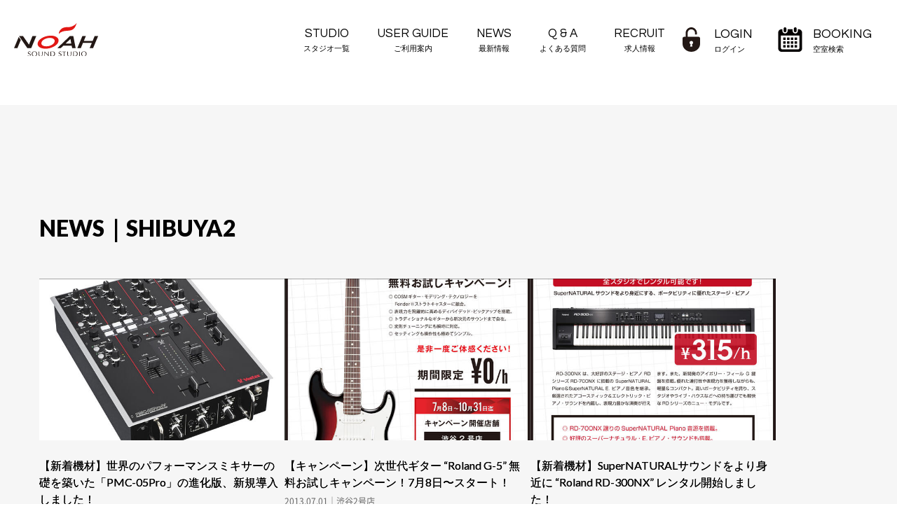

--- FILE ---
content_type: text/html
request_url: https://www.studionoah.jp/news/studio/shibuya2/index_8.html
body_size: 15310
content:
<!DOCTYPE html>
<html lang="ja">
<head>
<meta charset="UTF-8">
<title>ニュース｜渋谷2号店 【サウンドスタジオノアNOAH】（8ページ目）</title>
<meta name="description" content="音楽貸しスタジオ「SOUND STUDIO NOAH（サウンドスタジオノア）」 渋谷2号店のお知らせ（8ページ目）。お得なキャンペーン情報や各店舗からのお知らせが満載です。">
<meta name="keywords" content="お知らせ,ニュース,スタジオ,音楽,セミナー,イベント">
<meta name="viewport" content="width=device-width, initial-scale=1">
<meta name="format-detection" content="telephone=no">
<link rel="shortcut icon" href="https://www.studionoah.jp/favicon.svg">

<script src="/js/lazysizes.min.js" async></script>
<style>
.lazyload, .lazyloading {opacity: 0;}
.lazyloaded {opacity: 1;transition: opacity 1000ms;}
</style>


<link rel="stylesheet" href="//cdnjs.cloudflare.com/ajax/libs/Swiper/4.2.6/css/swiper.min.css">
<link rel="stylesheet" type="text/css" href="/css/slick.css"/>
<link rel="stylesheet" type="text/css" href="/css/slick-theme.css">
<link rel="stylesheet" type="text/css" href="/noahweb/css/css/system/common.css?2601071439">
<link rel="stylesheet" type="text/css" href="/css/sp.css?2601071439">
<link rel="stylesheet" type="text/css" href="/css/pc.css?2601071439">
<link rel="stylesheet" type="text/css" href="/css/style_main.css?2601071439">

<link rel="stylesheet" href="/css/fadein.css?2601071439">

<link rel="stylesheet" href="/recruit/css/splide.min.css">

<!-- Google Tag Manager -->
<script>(function(w,d,s,l,i){w[l]=w[l]||[];w[l].push({'gtm.start':
new Date().getTime(),event:'gtm.js'});var f=d.getElementsByTagName(s)[0],
j=d.createElement(s),dl=l!='dataLayer'?'&l='+l:'';j.async=true;j.src=
'https://www.googletagmanager.com/gtm.js?id='+i+dl;f.parentNode.insertBefore(j,f);
})(window,document,'script','dataLayer','GTM-T89PTVP');</script>
<!-- End Google Tag Manager -->
</head>

<body class="no_mv">
<div id="wrap">
<!-- Google Tag Manager (noscript) -->
<noscript><iframe src="https://www.googletagmanager.com/ns.html?id=GTM-T89PTVP"
height="0" width="0" style="display:none;visibility:hidden"></iframe></noscript>
<!-- End Google Tag Manager (noscript) -->


<header>
<div class="header_wrap">
<p class="logo"><a href="/" class="over"><img src="/images/common/logo.svg" alt="音楽貸しスタジオ 【サウンドスタジオノアNOAH】 リハーサル バンド練習"></a></p>
<!-- スライドメニュー部分-->

<!-- ボタン -->
<div id="tel_btn" class="tel_btn2"><span class="inner"><img src="/images/common/tel_icon.svg" alt="TEL"></span></div>
<div id="booking_btn"><span class="inner"><img src="/images/common/calendar.svg" alt="空室検索"></span></div>
<div id="ham_btn"><span class="inner"><span class="bar">メニュー</span></span></div>

<nav class="sp_nav" id="slide_menu">
  
<!-- ログイン情報 -->
<div class="login_info"></div>
<div class="box_wrap">
<ul class="menu_list">
  <li class="nav_li open-bt over">
    <div class="nav_studio_list">
    <a href="/studiomap/" class="over">STUDIO<span>スタジオ一覧</span></a>
    <input type="checkbox" id="label5" class="cssacc">
      <label for="label5" class="cssacc_label">
      </label>
    <ul class="accshow head_sp_nav_st">
       
          
          <li data-store="shibuya"><a href="/shibuya/">渋谷本店</a></li>
          
          <li data-store="shibuya1"><a href="/shibuya1/">渋谷1号</a></li>
          
          <li data-store="shibuya2"><a href="/shibuya2/">渋谷2号</a></li>
          
          <li data-store="ebisu"><a href="/ebisu/">恵比寿</a></li>
          
          <li data-store="yoyogi"><a href="/yoyogi/">代々木</a></li>
          
          <li data-store="harajuku"><a href="/harajuku/">原宿</a></li>
          
          <li data-store="shinjuku"><a href="/shinjuku/">新宿</a></li>
          
          <li data-store="shinjuku2"><a href="/shinjuku2/">新宿ANNEX</a></li>
          
          <li data-store="baba"><a href="/baba/">高田馬場</a></li>
          
          <li data-store="ikebukuro"><a href="/ikebukuro/">池袋</a></li>
          
          <li data-store="ikebukuro-annex"><a href="/ikebukuro-annex/">池袋ANNEX</a></li>
          
          <li data-store="akihabara"><a href="/akihabara/">秋葉原</a></li>
          
          <li data-store="ochanomizu"><a href="/ochanomizu/">御茶ノ水</a></li>
          
          <li data-store="hatsudai"><a href="/hatsudai/">初台</a></li>
          
          <li data-store="shimokita"><a href="/shimokita/">下北沢</a></li>
          
          <li data-store="nakano"><a href="/nakano/">中野</a></li>
          
          <li data-store="kichijoji"><a href="/kichijoji/">吉祥寺</a></li>
          
          <li data-store="nogata"><a href="/nogata/">野方</a></li>
          
          <li data-store="jiyugaoka"><a href="/jiyugaoka/">自由が丘</a></li>
          
          <li data-store="toritsudai"><a href="/toritsudai/">都立大</a></li>
          
          <li data-store="sancha"><a href="/sancha/">三軒茶屋</a></li>
          
          <li data-store="komazawa"><a href="/komazawa/">駒沢</a></li>
          
          <li data-store="ikejiri"><a href="/ikejiri/">池尻大橋</a></li>
          
          <li data-store="ginza"><a href="/ginza/">銀座</a></li>
          
          <li data-store="akasaka"><a href="/akasaka/">赤坂</a></li>
          
          <li data-store="gakudai"><a href="/gakudai/">学芸大</a></li>
          
          <li data-store="denenchofu"><a href="/denenchofu/">田園調布</a></li>
          
          <li data-store="fudomae"><a href="/fudomae/">目黒不動前</a></li>
          
          <li data-store="nakameguro"><a href="/nakameguro/">中目黒</a></li>
          
          <li data-store="soundarts"><a href="/soundarts/">サウンドアーツ</a></li>
          
          <li data-store="hakone"><a href="/hakone/">箱根</a></li>
          
       
    </ul>
  </div>
  </li>
<li><a href="/user/">USER GUIDE<span>ご利用案内</span></a></li>
<!--<li><a href="/gear/">EQUIPMENT<span>機材リスト</span></a></li>-->
<li><a href="/faq/">Q &amp; A<span>よくある質問</span></a></li>
<li><a href="/news/">NEWS<span>最新情報</span></a></li>
<li><a href="/recruit/">RECRUIT<span>求人情報-</span></a></li>
</ul>
</div>
</nav><!-- /sp_nav -->

<div id="sp_tel_menu">
<div class="top">
<h2>STUDIO <span>サウンドスタジオノア店舗一覧</span></h2>
<p>お電話またはLINEにてお問い合わせいただけます。</p>
<div id="tel_close"><span class="inner"><span class="bar">CLOSE</span></span></div>
</div>
       <ul class="sp_nav_tel_list">
       
          
          <li data-store="shibuya">
          <div class="line">
            <a href="/shibuya/" class="tenpo">渋谷本店</a>
            <p class="sp_nav_tel_flex_child">
              <a href="tel:03-6427-9032" class="denwa"><span>03-6427-9032</span></a>
              <a href="" class="over store-line-bt2"><img src="/images/common/ico-line.png" alt="LINEアイコン">LINE</a>
            </p>
          </div>
          </li>
          
          <li data-store="shibuya1">
          <div class="line">
            <a href="/shibuya1/" class="tenpo">渋谷1号</a>
            <p class="sp_nav_tel_flex_child">
              <a href="tel:03-5485-1441" class="denwa"><span>03-5485-1441</span></a>
              <a href="https://lin.ee/Mtyev57t" class="over store-line-bt2"><img src="/images/common/ico-line.png" alt="LINEアイコン">LINE</a>
            </p>
          </div>
          </li>
          
          <li data-store="shibuya2">
          <div class="line">
            <a href="/shibuya2/" class="tenpo">渋谷2号</a>
            <p class="sp_nav_tel_flex_child">
              <a href="tel:03-3780-5766" class="denwa"><span>03-3780-5766</span></a>
              <a href="https://lin.ee/3fsYjPc1S" class="over store-line-bt2"><img src="/images/common/ico-line.png" alt="LINEアイコン">LINE</a>
            </p>
          </div>
          </li>
          
          <li data-store="ebisu">
          <div class="line">
            <a href="/ebisu/" class="tenpo">恵比寿</a>
            <p class="sp_nav_tel_flex_child">
              <a href="tel:03-5447-6066" class="denwa"><span>03-5447-6066</span></a>
              <a href="https://lin.ee/3h3NAIJlH" class="over store-line-bt2"><img src="/images/common/ico-line.png" alt="LINEアイコン">LINE</a>
            </p>
          </div>
          </li>
          
          <li data-store="yoyogi">
          <div class="line">
            <a href="/yoyogi/" class="tenpo">代々木</a>
            <p class="sp_nav_tel_flex_child">
              <a href="tel:03-3408-8819" class="denwa"><span>03-3408-8819</span></a>
              <a href="https://lin.ee/4SmNsS7XZ" class="over store-line-bt2"><img src="/images/common/ico-line.png" alt="LINEアイコン">LINE</a>
            </p>
          </div>
          </li>
          
          <li data-store="harajuku">
          <div class="line">
            <a href="/harajuku/" class="tenpo">原宿</a>
            <p class="sp_nav_tel_flex_child">
              <a href="tel:" class="denwa"><span></span></a>
              <a href="https://line.me/R/ti/p/%40304mhjcj" class="over store-line-bt2"><img src="/images/common/ico-line.png" alt="LINEアイコン">LINE</a>
            </p>
          </div>
          </li>
          
          <li data-store="shinjuku">
          <div class="line">
            <a href="/shinjuku/" class="tenpo">新宿</a>
            <p class="sp_nav_tel_flex_child">
              <a href="tel:03-5332-8366" class="denwa"><span>03-5332-8366</span></a>
              <a href="https://lin.ee/49I5wORor" class="over store-line-bt2"><img src="/images/common/ico-line.png" alt="LINEアイコン">LINE</a>
            </p>
          </div>
          </li>
          
          <li data-store="shinjuku2">
          <div class="line">
            <a href="/shinjuku2/" class="tenpo">新宿ANNEX</a>
            <p class="sp_nav_tel_flex_child">
              <a href="tel:03-5909-0331" class="denwa"><span>03-5909-0331</span></a>
              <a href="https://lin.ee/1GvhmCyE4" class="over store-line-bt2"><img src="/images/common/ico-line.png" alt="LINEアイコン">LINE</a>
            </p>
          </div>
          </li>
          
          <li data-store="baba">
          <div class="line">
            <a href="/baba/" class="tenpo">高田馬場</a>
            <p class="sp_nav_tel_flex_child">
              <a href="tel:03-3985-6761" class="denwa"><span>03-3985-6761</span></a>
              <a href="https://lin.ee/1IB0BZB1a" class="over store-line-bt2"><img src="/images/common/ico-line.png" alt="LINEアイコン">LINE</a>
            </p>
          </div>
          </li>
          
          <li data-store="ikebukuro">
          <div class="line">
            <a href="/ikebukuro/" class="tenpo">池袋</a>
            <p class="sp_nav_tel_flex_child">
              <a href="tel:03-5951-8400" class="denwa"><span>03-5951-8400</span></a>
              <a href="https://lin.ee/3EPW9QBQH" class="over store-line-bt2"><img src="/images/common/ico-line.png" alt="LINEアイコン">LINE</a>
            </p>
          </div>
          </li>
          
          <li data-store="ikebukuro-annex">
          <div class="line">
            <a href="/ikebukuro-annex/" class="tenpo">池袋ANNEX</a>
            <p class="sp_nav_tel_flex_child">
              <a href="tel:03-5951-8400" class="denwa"><span>03-5951-8400</span></a>
              <a href="https://line.me/R/ti/p/%40615dofaa" class="over store-line-bt2"><img src="/images/common/ico-line.png" alt="LINEアイコン">LINE</a>
            </p>
          </div>
          </li>
          
          <li data-store="akihabara">
          <div class="line">
            <a href="/akihabara/" class="tenpo">秋葉原</a>
            <p class="sp_nav_tel_flex_child">
              <a href="tel:03-5816-8383" class="denwa"><span>03-5816-8383</span></a>
              <a href="https://lin.ee/zXUrNSQh" class="over store-line-bt2"><img src="/images/common/ico-line.png" alt="LINEアイコン">LINE</a>
            </p>
          </div>
          </li>
          
          <li data-store="ochanomizu">
          <div class="line">
            <a href="/ochanomizu/" class="tenpo">御茶ノ水</a>
            <p class="sp_nav_tel_flex_child">
              <a href="tel:03-5217-7680" class="denwa"><span>03-5217-7680</span></a>
              <a href="https://lin.ee/gMi6aLV" class="over store-line-bt2"><img src="/images/common/ico-line.png" alt="LINEアイコン">LINE</a>
            </p>
          </div>
          </li>
          
          <li data-store="hatsudai">
          <div class="line">
            <a href="/hatsudai/" class="tenpo">初台</a>
            <p class="sp_nav_tel_flex_child">
              <a href="tel:03-3373-3711" class="denwa"><span>03-3373-3711</span></a>
              <a href="https://lin.ee/2udihtwn4" class="over store-line-bt2"><img src="/images/common/ico-line.png" alt="LINEアイコン">LINE</a>
            </p>
          </div>
          </li>
          
          <li data-store="shimokita">
          <div class="line">
            <a href="/shimokita/" class="tenpo">下北沢</a>
            <p class="sp_nav_tel_flex_child">
              <a href="tel:03-3466-0058" class="denwa"><span>03-3466-0058</span></a>
              <a href="https://lin.ee/2467ip2vy" class="over store-line-bt2"><img src="/images/common/ico-line.png" alt="LINEアイコン">LINE</a>
            </p>
          </div>
          </li>
          
          <li data-store="nakano">
          <div class="line">
            <a href="/nakano/" class="tenpo">中野</a>
            <p class="sp_nav_tel_flex_child">
              <a href="tel:03-6304-8606" class="denwa"><span>03-6304-8606</span></a>
              <a href="https://lin.ee/59H0R2CDm" class="over store-line-bt2"><img src="/images/common/ico-line.png" alt="LINEアイコン">LINE</a>
            </p>
          </div>
          </li>
          
          <li data-store="kichijoji">
          <div class="line">
            <a href="/kichijoji/" class="tenpo">吉祥寺</a>
            <p class="sp_nav_tel_flex_child">
              <a href="tel:0422-23-1741" class="denwa"><span>0422-23-1741</span></a>
              <a href="https://lin.ee/48E7y7Vh8" class="over store-line-bt2"><img src="/images/common/ico-line.png" alt="LINEアイコン">LINE</a>
            </p>
          </div>
          </li>
          
          <li data-store="nogata">
          <div class="line">
            <a href="/nogata/" class="tenpo">野方</a>
            <p class="sp_nav_tel_flex_child">
              <a href="tel:03-5380-1969" class="denwa"><span>03-5380-1969</span></a>
              <a href="https://lin.ee/2ZwsVoyaU" class="over store-line-bt2"><img src="/images/common/ico-line.png" alt="LINEアイコン">LINE</a>
            </p>
          </div>
          </li>
          
          <li data-store="jiyugaoka">
          <div class="line">
            <a href="/jiyugaoka/" class="tenpo">自由が丘</a>
            <p class="sp_nav_tel_flex_child">
              <a href="tel:03-5701-7700" class="denwa"><span>03-5701-7700</span></a>
              <a href="https://lin.ee/3EaEntLSb" class="over store-line-bt2"><img src="/images/common/ico-line.png" alt="LINEアイコン">LINE</a>
            </p>
          </div>
          </li>
          
          <li data-store="toritsudai">
          <div class="line">
            <a href="/toritsudai/" class="tenpo">都立大</a>
            <p class="sp_nav_tel_flex_child">
              <a href="tel:03-3725-0010" class="denwa"><span>03-3725-0010</span></a>
              <a href="https://lin.ee/2dMuBHzJO" class="over store-line-bt2"><img src="/images/common/ico-line.png" alt="LINEアイコン">LINE</a>
            </p>
          </div>
          </li>
          
          <li data-store="sancha">
          <div class="line">
            <a href="/sancha/" class="tenpo">三軒茶屋</a>
            <p class="sp_nav_tel_flex_child">
              <a href="tel:03-5432-7221" class="denwa"><span>03-5432-7221</span></a>
              <a href="https://lin.ee/9iCIozUZ" class="over store-line-bt2"><img src="/images/common/ico-line.png" alt="LINEアイコン">LINE</a>
            </p>
          </div>
          </li>
          
          <li data-store="komazawa">
          <div class="line">
            <a href="/komazawa/" class="tenpo">駒沢</a>
            <p class="sp_nav_tel_flex_child">
              <a href="tel:03-5433-5711" class="denwa"><span>03-5433-5711</span></a>
              <a href="https://lin.ee/572oJJZde" class="over store-line-bt2"><img src="/images/common/ico-line.png" alt="LINEアイコン">LINE</a>
            </p>
          </div>
          </li>
          
          <li data-store="ikejiri">
          <div class="line">
            <a href="/ikejiri/" class="tenpo">池尻大橋</a>
            <p class="sp_nav_tel_flex_child">
              <a href="tel:建替のため一時閉店中" class="denwa"><span>建替のため一時閉店中</span></a>
              <a href="" class="over store-line-bt2"><img src="/images/common/ico-line.png" alt="LINEアイコン">LINE</a>
            </p>
          </div>
          </li>
          
          <li data-store="ginza">
          <div class="line">
            <a href="/ginza/" class="tenpo">銀座</a>
            <p class="sp_nav_tel_flex_child">
              <a href="tel:03-3524-2155" class="denwa"><span>03-3524-2155</span></a>
              <a href="https://lin.ee/o4wH4LDs" class="over store-line-bt2"><img src="/images/common/ico-line.png" alt="LINEアイコン">LINE</a>
            </p>
          </div>
          </li>
          
          <li data-store="akasaka">
          <div class="line">
            <a href="/akasaka/" class="tenpo">赤坂</a>
            <p class="sp_nav_tel_flex_child">
              <a href="tel:03-3589-6211" class="denwa"><span>03-3589-6211</span></a>
              <a href="https://lin.ee/3hAeZO06w" class="over store-line-bt2"><img src="/images/common/ico-line.png" alt="LINEアイコン">LINE</a>
            </p>
          </div>
          </li>
          
          <li data-store="gakudai">
          <div class="line">
            <a href="/gakudai/" class="tenpo">学芸大</a>
            <p class="sp_nav_tel_flex_child">
              <a href="tel:03-3710-2011" class="denwa"><span>03-3710-2011</span></a>
              <a href="https://line.me/R/ti/p/%40064iuhiq" class="over store-line-bt2"><img src="/images/common/ico-line.png" alt="LINEアイコン">LINE</a>
            </p>
          </div>
          </li>
          
          <li data-store="denenchofu">
          <div class="line">
            <a href="/denenchofu/" class="tenpo">田園調布</a>
            <p class="sp_nav_tel_flex_child">
              <a href="tel:03-5483-0082" class="denwa"><span>03-5483-0082</span></a>
              <a href="https://lin.ee/364BaoFDK" class="over store-line-bt2"><img src="/images/common/ico-line.png" alt="LINEアイコン">LINE</a>
            </p>
          </div>
          </li>
          
          <li data-store="fudomae">
          <div class="line">
            <a href="/fudomae/" class="tenpo">目黒不動前</a>
            <p class="sp_nav_tel_flex_child">
              <a href="tel:03-6910-4550" class="denwa"><span>03-6910-4550</span></a>
              <a href="https://lin.ee/28LyLgZgJ" class="over store-line-bt2"><img src="/images/common/ico-line.png" alt="LINEアイコン">LINE</a>
            </p>
          </div>
          </li>
          
          <li data-store="nakameguro">
          <div class="line">
            <a href="/nakameguro/" class="tenpo">中目黒</a>
            <p class="sp_nav_tel_flex_child">
              <a href="tel:03-5708-5375" class="denwa"><span>03-5708-5375</span></a>
              <a href="" class="over store-line-bt2"><img src="/images/common/ico-line.png" alt="LINEアイコン">LINE</a>
            </p>
          </div>
          </li>
          
          <li data-store="soundarts">
          <div class="line">
            <a href="/soundarts/" class="tenpo">サウンドアーツ</a>
            <p class="sp_nav_tel_flex_child">
              <a href="tel:03-5731-2111" class="denwa"><span>03-5731-2111</span></a>
              <a href="https://lin.ee/hcrzu2o" class="over store-line-bt2"><img src="/images/common/ico-line.png" alt="LINEアイコン">LINE</a>
            </p>
          </div>
          </li>
          
          <li data-store="hakone">
          <div class="line">
            <a href="/hakone/" class="tenpo">箱根</a>
            <p class="sp_nav_tel_flex_child">
              <a href="tel:0460-83-9277" class="denwa"><span>0460-83-9277</span></a>
              <a href="" class="over store-line-bt2"><img src="/images/common/ico-line.png" alt="LINEアイコン">LINE</a>
            </p>
          </div>
          </li>
          
       
       </ul>
</div><!-- /sp_tel -->

<div class="booking_menu new_booking_menu" id="sp_booking_menu">
    <div id="booking-wrap" class="booking-wrap">
        <div id="booking_close">
            <span class="inner"><span class="bar">CLOSE</span></span>
        </div>

        <!-- FI:追加/変更 開始 -->
        <div class="new_top_booking"></div>
        <!-- FI:追加/変更 終了 -->

    </div><!-- /.booking-wrap -->
</div><!-- /booking_menu -->

<div id="login_menu" style="overflow-y: auto; scrollbar-width: none;">
    <!-- FI:追加/変更 開始 -->
    <div class="login_box" style="overflow:visible; top:3em; height: max-content;"></div>
    <!-- FI:追加/変更 終了 -->
</div>

<nav class="pc_nav">
<ul>
<li class="pulldown_host">
  <a href="/studiomap/" class="over">STUDIO<span>スタジオ一覧</span></a>
  <div class="pulldown">
    <p class="en">STUDIO<span>スタジオ一覧</span></p>
        <ul class="pulldown_ul">
        
          
          <li data-store="shibuya"><a class="over" href="/shibuya/">■ 渋谷本店</a></li>
          
          <li data-store="shibuya1"><a class="over" href="/shibuya1/">■ 渋谷1号</a></li>
          
          <li data-store="shibuya2"><a class="over" href="/shibuya2/">■ 渋谷2号</a></li>
          
          <li data-store="ebisu"><a class="over" href="/ebisu/">■ 恵比寿</a></li>
          
          <li data-store="yoyogi"><a class="over" href="/yoyogi/">■ 代々木</a></li>
          
          <li data-store="harajuku"><a class="over" href="/harajuku/">■ 原宿</a></li>
          
          <li data-store="shinjuku"><a class="over" href="/shinjuku/">■ 新宿</a></li>
          
          <li data-store="shinjuku2"><a class="over" href="/shinjuku2/">■ 新宿ANNEX</a></li>
          
          <li data-store="baba"><a class="over" href="/baba/">■ 高田馬場</a></li>
          
          <li data-store="ikebukuro"><a class="over" href="/ikebukuro/">■ 池袋</a></li>
          
          <li data-store="ikebukuro-annex"><a class="over" href="/ikebukuro-annex/">■ 池袋ANNEX</a></li>
          
          <li data-store="akihabara"><a class="over" href="/akihabara/">■ 秋葉原</a></li>
          
          <li data-store="ochanomizu"><a class="over" href="/ochanomizu/">■ 御茶ノ水</a></li>
          
          <li data-store="hatsudai"><a class="over" href="/hatsudai/">■ 初台</a></li>
          
          <li data-store="shimokita"><a class="over" href="/shimokita/">■ 下北沢</a></li>
          
          <li data-store="nakano"><a class="over" href="/nakano/">■ 中野</a></li>
          
          <li data-store="kichijoji"><a class="over" href="/kichijoji/">■ 吉祥寺</a></li>
          
          <li data-store="nogata"><a class="over" href="/nogata/">■ 野方</a></li>
          
          <li data-store="jiyugaoka"><a class="over" href="/jiyugaoka/">■ 自由が丘</a></li>
          
          <li data-store="toritsudai"><a class="over" href="/toritsudai/">■ 都立大</a></li>
          
          <li data-store="sancha"><a class="over" href="/sancha/">■ 三軒茶屋</a></li>
          
          <li data-store="komazawa"><a class="over" href="/komazawa/">■ 駒沢</a></li>
          
          <li data-store="ikejiri"><a class="over" href="/ikejiri/">■ 池尻大橋</a></li>
          
          <li data-store="ginza"><a class="over" href="/ginza/">■ 銀座</a></li>
          
          <li data-store="akasaka"><a class="over" href="/akasaka/">■ 赤坂</a></li>
          
          <li data-store="gakudai"><a class="over" href="/gakudai/">■ 学芸大</a></li>
          
          <li data-store="denenchofu"><a class="over" href="/denenchofu/">■ 田園調布</a></li>
          
          <li data-store="fudomae"><a class="over" href="/fudomae/">■ 目黒不動前</a></li>
          
          <li data-store="nakameguro"><a class="over" href="/nakameguro/">■ 中目黒</a></li>
          
          <li data-store="soundarts"><a class="over" href="/soundarts/">■ サウンドアーツ</a></li>
          
          <li data-store="hakone"><a class="over" href="/hakone/">■ 箱根</a></li>
          
        
    </ul>
  </div>
</li>
<li><a href="/user/" class="over">USER GUIDE<span>ご利用案内</span></a></li>
<!--<li><a href="/gear/" class="over">EQUIPMENT<span>機材リスト</span></a></li>-->
<li><a href="/news/">NEWS<span>最新情報</span></a></li>
<li><a href="/faq/" class="over">Q &amp; A<span>よくある質問</span></a></li>
<li><a href="/recruit/" class="over">RECRUIT<span>求人情報</span></a></li>
</ul>
</nav><!-- /pc_nav -->

<div class="right_box">
</div>
</div><!-- /header_wrap -->
</header>
  <div class="news_all_list">
  <div class="inner">

    <div class="right_news_box">
    <h1 class="news-cat-ttl">NEWS｜SHIBUYA2</h1>
      
      <ul>
        
        
        <li>
          <a href="/news/studio/2013/07/pmc-05pro.html" class="over">
            <figure class="news-img">
              
                <img class="lazyload" data-src="/news/assets_c/2013/07/pmc-05proiv-thumb-600xauto-3681.jpg" alt="pmc-05proiv.jpg" />
              
            </figure>
            <div class="news-txt-box">
              <h2>【新着機材】世界のパフォーマンスミキサーの礎を築いた「PMC-05Pro」の進化版、新規導入しました！</h2>
              <p class="news-date">2013.07.29｜渋谷2号店</p>
            </div><!--/news-txt-box-->
          </a>
        </li>
        
        <li>
          <a href="/news/studio/2013/07/_roland_g-5_78.html" class="over">
            <figure class="news-img">
              
                <img class="lazyload" data-src="/news/assets_c/2013/07/g5_campaign_pop-thumb-600xauto-3661.jpg" alt="g5_campaign_pop.jpg" />
              
            </figure>
            <div class="news-txt-box">
              <h2>【キャンペーン】次世代ギター “Roland G-5” 無料お試しキャンペーン！7月8日〜スタート！</h2>
              <p class="news-date">2013.07.01｜渋谷2号店</p>
            </div><!--/news-txt-box-->
          </a>
        </li>
        
        <li>
          <a href="/news/studio/2013/05/supernatural_roland_rd-300nx.html" class="over">
            <figure class="news-img">
              
                <img class="lazyload" data-src="/news/assets_c/2013/05/sibu2_rd300nx-thumb-600xauto-3553.jpg" alt="sibu2_rd300nx.jpg" />
              
            </figure>
            <div class="news-txt-box">
              <h2>【新着機材】SuperNATURALサウンドをより身近に “Roland RD-300NX” レンタル開始しました！</h2>
              <p class="news-date">2013.05.20｜渋谷2号店</p>
            </div><!--/news-txt-box-->
          </a>
        </li>
        
        <li>
          <a href="/news/studio/2013/05/sst_markbass_little_mark_rocke.html" class="over">
            <figure class="news-img">
              
                <img class="lazyload" data-src="/news/assets_c/2013/05/little_mark_rocker_500-thumb-600xauto-3539.jpg" alt="little_mark_rocker_500.jpg" />
              
            </figure>
            <div class="news-txt-box">
              <h2>【新着機材】Sstベースアンプ “MARKBASS Little Mark Rocker 500” に変更しました！</h2>
              <p class="news-date">2013.05.07｜渋谷2号店</p>
            </div><!--/news-txt-box-->
          </a>
        </li>
        
        <li>
          <a href="/news/studio/2013/04/dj_pioneer_cdj2000nexusdjm2000.html" class="over">
            <figure class="news-img">
              
                <img class="lazyload" data-src="/news/assets_c/2013/04/shibu2_CDJ_DJM2000-thumb-600xauto-3532.jpg" alt="shibu2_CDJ_DJM2000.jpg" />
              
            </figure>
            <div class="news-txt-box">
              <h2>【新着機材】最新DJ機材充実 “Pioneer CDJ2000nexus&DJM2000nexus” 好評レンタル中です！</h2>
              <p class="news-date">2013.04.27｜渋谷2号店</p>
            </div><!--/news-txt-box-->
          </a>
        </li>
        
        <li>
          <a href="/news/studio/2013/04/2_twitter_facebook_get.html" class="over">
            <figure class="news-img">
              
                <img class="lazyload" data-src="/news/assets_c/2013/04/shibu2_fb%26tw-thumb-600xauto-3487.jpg" alt="shibu2_fb&tw.jpg" />
              
            </figure>
            <div class="news-txt-box">
              <h2>【お知らせ】渋谷2号店 “Twitter” “FaceBook” 始めました！フォロー、いいね！を押してお得な情報をGETしよう！</h2>
              <p class="news-date">2013.04.10｜渋谷2号店</p>
            </div><!--/news-txt-box-->
          </a>
        </li>
        
        <li>
          <a href="/news/studio/2013/04/korg_king_korg.html" class="over">
            <figure class="news-img">
              
                <img class="lazyload" data-src="/news/assets_c/2013/04/kingkorg_campaign_pop-thumb-600xauto-3474.jpg" alt="kingkorg_campaign_pop.jpg" />
              
            </figure>
            <div class="news-txt-box">
              <h2>【キャンペーン】KORG最新シンセサイザー “King KORG” 期間限定無料レンタルスタート！</h2>
              <p class="news-date">2013.04.01｜渋谷2号店</p>
            </div><!--/news-txt-box-->
          </a>
        </li>
        
        <li>
          <a href="/news/studio/2013/03/_gibson_lespaul_studio_faded.html" class="over">
            <figure class="news-img">
              
                <img class="lazyload" data-src="/news/assets_c/2013/03/shibu2_lespaul-thumb-600xauto-3392.jpg" alt="shibu2_lespaul.jpg" />
              
            </figure>
            <div class="news-txt-box">
              <h2>【新着機材】エレキギター “Gibson LesPaul Studio Faded” 導入しました！</h2>
              <p class="news-date">2013.03.12｜渋谷2号店</p>
            </div><!--/news-txt-box-->
          </a>
        </li>
        
        <li>
          <a href="/news/studio/2013/03/vo_tc-helicon_voice_tone_d1c1.html" class="over">
            <figure class="news-img">
              
                <img class="lazyload" data-src="/news/assets_c/2013/03/shibu2_voicetone-thumb-600xauto-3391.jpg" alt="shibu2_voicetone.jpg" />
              
            </figure>
            <div class="news-txt-box">
              <h2>【新着機材】Vo.エフェクター “TC-HELICON VOICE TONE D1&C1” 導入しました！</h2>
              <p class="news-date">2013.03.12｜渋谷2号店</p>
            </div><!--/news-txt-box-->
          </a>
        </li>
        
        <li>
          <a href="/news/studio/2013/02/_diesel_herbert_mk2.html" class="over">
            <figure class="news-img">
              
                <img class="lazyload" data-src="/news/assets_c/2013/02/shibu2_diesel-thumb-600xauto-3319.jpg" alt="shibu2_diesel.jpg" />
              
            </figure>
            <div class="news-txt-box">
              <h2>【キャンペーン】期間限定！ “Diesel Herbert MK2” 無料レンタル中です！</h2>
              <p class="news-date">2013.02.04｜渋谷2号店</p>
            </div><!--/news-txt-box-->
          </a>
        </li>
        
        <li>
          <a href="/news/studio/2013/01/_merida_diana_dg-15_2101h.html" class="over">
            <figure class="news-img">
              
                <img class="lazyload" data-src="/news/assets_c/2013/02/dg-15-thumb-600xauto-3346.jpg" alt="dg-15.jpg" />
              
            </figure>
            <div class="news-txt-box">
              <h2>【新着機材】石橋楽器直輸入エレアコ “Merida DIANA DG-15” 導入しました！¥210/1h</h2>
              <p class="news-date">2013.01.11｜渋谷2号店</p>
            </div><!--/news-txt-box-->
          </a>
        </li>
        
        <li>
          <a href="/news/studio/2012/12/vj.html" class="over">
            <figure class="news-img">
              
                <img class="lazyload" data-src="/news/assets_c/2012/12/shibu2_p%26s-thumb-600xauto-3184.jpg" alt="shibu2_p&s.jpg" />
              
            </figure>
            <div class="news-txt-box">
              <h2>【新着機材】VJ対応！プロジェクター＆スクリーン、無料レンタル中です！</h2>
              <p class="news-date">2012.12.14｜渋谷2号店</p>
            </div><!--/news-txt-box-->
          </a>
        </li>
      </ul>
      <!-- ナビゲーション部分 -->
      <div class="pager">
        <span class="before"><a href="https://www.studionoah.jp/news/studio/shibuya2/index_7.html" class="link_before"><i class="fa fa-angle-left" aria-hidden="true"></i></a></span>
        <span class="num"><a href="https://www.studionoah.jp/news/studio/shibuya2/index.html" class="link_page">1</a>&nbsp;
<a href="https://www.studionoah.jp/news/studio/shibuya2/index_2.html" class="link_page">2</a>&nbsp;
<a href="https://www.studionoah.jp/news/studio/shibuya2/index_3.html" class="link_page">3</a>&nbsp;
<a href="https://www.studionoah.jp/news/studio/shibuya2/index_4.html" class="link_page">4</a>&nbsp;
<a href="https://www.studionoah.jp/news/studio/shibuya2/index_5.html" class="link_page">5</a>&nbsp;
<a href="https://www.studionoah.jp/news/studio/shibuya2/index_6.html" class="link_page">6</a>&nbsp;
<a href="https://www.studionoah.jp/news/studio/shibuya2/index_7.html" class="link_page">7</a>&nbsp;
<span class="current_page">8</span>&nbsp;
<a href="https://www.studionoah.jp/news/studio/shibuya2/index_9.html" class="link_page">9</a>&nbsp;
<a href="https://www.studionoah.jp/news/studio/shibuya2/index_10.html" class="link_page">10</a>&nbsp;
<a href="https://www.studionoah.jp/news/studio/shibuya2/index_11.html" class="link_page">11</a></span>
        <span class="next"><a href="https://www.studionoah.jp/news/studio/shibuya2/index_9.html" class="link_next"><i class="fa fa-angle-right" aria-hidden="true"></i></a></span>
      </div>
    </div><!-- right_news_box -->

    <div class="left_news_box">
      <h3>NEWS CATEGORY</h3>
      <ul>
        
        <li><a href="/news/all/canpaine/" class="over">キャンペーン</a></li>
        
        <li><a href="/news/all/live/" class="over">イベント・セミナー</a></li>
        
        <li><a href="/news/all/equipment/" class="over">新着機材・設備</a></li>
        
        <li><a href="/news/all/other/" class="over">その他</a></li>
        
      </ul>
      <h3>STUDIO NEWS</h3>
      <ul>
        
        <li><a href="/news/studio/shibuya1/" class="over">渋谷1号店</a></li>
        
        <li><a href="/news/studio/shibuya2/" class="over">渋谷2号店</a></li>
        
        <li><a href="/news/studio/shibuya/" class="over">渋谷本店</a></li>
        
        <li><a href="/news/studio/ebisu/" class="over">恵比寿店</a></li>
        
        <li><a href="/news/studio/yoyogi/" class="over">代々木店</a></li>
        
        <li><a href="/news/studio/harajuku/" class="over">原宿店</a></li>
        
        <li><a href="/news/studio/shinjuku/" class="over">新宿店</a></li>
        
        <li><a href="/news/studio/shinjuku2/" class="over">新宿ANNEX店</a></li>
        
        <li><a href="/news/studio/baba/" class="over">高田馬場店</a></li>
        
        <li><a href="/news/studio/ikebukuro/" class="over">池袋店</a></li>
        
        <li><a href="/news/studio/ikebukuro-annex/" class="over">池袋ANNEX店</a></li>
        
        <li><a href="/news/studio/akihabara/" class="over">秋葉原店</a></li>
        
        <li><a href="/news/studio/ochanomizu/" class="over">御茶ノ水店</a></li>
        
        <li><a href="/news/studio/hatsudai/" class="over">初台店</a></li>
        
        <li><a href="/news/studio/shimokita/" class="over">下北沢店</a></li>
        
        <li><a href="/news/studio/nakano/" class="over">中野店</a></li>
        
        <li><a href="/news/studio/kichijoji/" class="over">吉祥寺店</a></li>
        
        <li><a href="/news/studio/nogata/" class="over">野方店</a></li>
        
        <li><a href="/news/studio/jiyugaoka/" class="over">自由が丘店</a></li>
        
        <li><a href="/news/studio/toritsudai/" class="over">都立大店</a></li>
        
        <li><a href="/news/studio/sancha/" class="over">三軒茶屋店</a></li>
        
        <li><a href="/news/studio/komazawa/" class="over">駒沢店</a></li>
        
        <li><a href="/news/studio/ikejiri/" class="over">池尻大橋店</a></li>
        
        <li><a href="/news/studio/ginza/" class="over">銀座店</a></li>
        
        <li><a href="/news/studio/akasaka/" class="over">赤坂店</a></li>
        
        <li><a href="/news/studio/gakudai/" class="over">学芸大店</a></li>
        
        <li><a href="/news/studio/denenchofu/" class="over">田園調布店</a></li>
        
        <li><a href="/news/studio/fudomae/" class="over">目黒不動前店</a></li>
        
        <li><a href="/news/studio/nakameguro/" class="over">中目黒店</a></li>
        
        <li><a href="/news/studio/soundarts/" class="over">SOUND ARTS</a></li>
        
        <li><a href="/news/studio/hakone/" class="over">箱根</a></li>
        
        
        
      </ul>
    </div><!-- left_news_box -->

  </div><!-- inner -->
  </div><!-- news_all_list -->

<aside>
<!--studio-->
<section class="sec_bloc">
<div class="studio_list top_studio_list">
  <h2 class="sec_ttl fadeInUp"><span class="en">STUDIO</span><span class="ja">サウンドスタジオノア 店舗一覧</span></h2>
  <ul class="inner flex">
  
  
    <li class="st_box" data-store="shibuya">
      <a href="/shibuya/">
        <img class="lazyload" data-src="/images/studio/st_shibuya.jpg" alt="NOAH渋谷本店">
      <p>SHIBUYA<span>渋谷本店</span></p>
    </a>
    </li>
  
    <li class="st_box" data-store="shibuya1">
      <a href="/shibuya1/">
        <img class="lazyload" data-src="/images/studio/st_shibuya1.jpg" alt="NOAH渋谷1号">
      <p>SHIBUYA1<span>渋谷1号</span></p>
    </a>
    </li>
  
    <li class="st_box" data-store="shibuya2">
      <a href="/shibuya2/">
        <img class="lazyload" data-src="/images/studio/st_shibuya2.jpg" alt="NOAH渋谷2号">
      <p>SHIBUYA2<span>渋谷2号</span></p>
    </a>
    </li>
  
    <li class="st_box" data-store="ebisu">
      <a href="/ebisu/">
        <img class="lazyload" data-src="/images/studio/st_ebisu.jpg" alt="NOAH恵比寿">
      <p>EBISU<span>恵比寿</span></p>
    </a>
    </li>
  
    <li class="st_box" data-store="yoyogi">
      <a href="/yoyogi/">
        <img class="lazyload" data-src="/images/studio/st_yoyogi.jpg" alt="NOAH代々木">
      <p>YOYOGI<span>代々木</span></p>
    </a>
    </li>
  
    <li class="st_box" data-store="harajuku">
      <a href="/harajuku/">
        <img class="lazyload" data-src="/images/studio/st_harajuku.jpg" alt="NOAH原宿">
      <p>HARAJUKU<span>原宿</span></p>
    </a>
    </li>
  
    <li class="st_box" data-store="shinjuku">
      <a href="/shinjuku/">
        <img class="lazyload" data-src="/images/studio/st_shinjuku.jpg" alt="NOAH新宿">
      <p>SHINJUKU<span>新宿</span></p>
    </a>
    </li>
  
    <li class="st_box" data-store="shinjuku2">
      <a href="/shinjuku2/">
        <img class="lazyload" data-src="/images/studio/st_shinjuku2.jpg" alt="NOAH新宿ANNEX">
      <p>SHINJUKU ANNEX<span>新宿ANNEX</span></p>
    </a>
    </li>
  
    <li class="st_box" data-store="baba">
      <a href="/baba/">
        <img class="lazyload" data-src="/images/studio/st_baba.jpg" alt="NOAH高田馬場">
      <p>TAKADANOBABA<span>高田馬場</span></p>
    </a>
    </li>
  
    <li class="st_box" data-store="ikebukuro">
      <a href="/ikebukuro/">
        <img class="lazyload" data-src="/images/studio/st_ikebukuro.jpg" alt="NOAH池袋">
      <p>IKEBUKURO<span>池袋</span></p>
    </a>
    </li>
  
    <li class="st_box" data-store="ikebukuro-annex">
      <a href="/ikebukuro-annex/">
        <img class="lazyload" data-src="/images/studio/st_ikebukuro-annex.jpg" alt="NOAH池袋ANNEX">
      <p>IKEBUKURO ANNEX<span>池袋ANNEX</span></p>
    </a>
    </li>
  
    <li class="st_box" data-store="akihabara">
      <a href="/akihabara/">
        <img class="lazyload" data-src="/images/studio/st_akihabara.jpg" alt="NOAH秋葉原">
      <p>AKIHABARA<span>秋葉原</span></p>
    </a>
    </li>
  
    <li class="st_box" data-store="ochanomizu">
      <a href="/ochanomizu/">
        <img class="lazyload" data-src="/images/studio/st_ochanomizu.jpg" alt="NOAH御茶ノ水">
      <p>OCHANOMIZU<span>御茶ノ水</span></p>
    </a>
    </li>
  
    <li class="st_box" data-store="hatsudai">
      <a href="/hatsudai/">
        <img class="lazyload" data-src="/images/studio/st_hatsudai.jpg" alt="NOAH初台">
      <p>HATSUDAI<span>初台</span></p>
    </a>
    </li>
  
    <li class="st_box" data-store="shimokita">
      <a href="/shimokita/">
        <img class="lazyload" data-src="/images/studio/st_shimokita.jpg" alt="NOAH下北沢">
      <p>SHIMOKITAZAWA<span>下北沢</span></p>
    </a>
    </li>
  
    <li class="st_box" data-store="nakano">
      <a href="/nakano/">
        <img class="lazyload" data-src="/images/studio/st_nakano.jpg" alt="NOAH中野">
      <p>NAKANO<span>中野</span></p>
    </a>
    </li>
  
    <li class="st_box" data-store="kichijoji">
      <a href="/kichijoji/">
        <img class="lazyload" data-src="/images/studio/st_kichijoji.jpg" alt="NOAH吉祥寺">
      <p>KICHIJOJI<span>吉祥寺</span></p>
    </a>
    </li>
  
    <li class="st_box" data-store="nogata">
      <a href="/nogata/">
        <img class="lazyload" data-src="/images/studio/st_nogata.jpg" alt="NOAH野方">
      <p>NOGATA<span>野方</span></p>
    </a>
    </li>
  
    <li class="st_box" data-store="jiyugaoka">
      <a href="/jiyugaoka/">
        <img class="lazyload" data-src="/images/studio/st_jiyugaoka.jpg" alt="NOAH自由が丘">
      <p>JIYUGAOKA<span>自由が丘</span></p>
    </a>
    </li>
  
    <li class="st_box" data-store="toritsudai">
      <a href="/toritsudai/">
        <img class="lazyload" data-src="/images/studio/st_toritsudai.jpg" alt="NOAH都立大">
      <p>TORITSUDAI<span>都立大</span></p>
    </a>
    </li>
  
    <li class="st_box" data-store="sancha">
      <a href="/sancha/">
        <img class="lazyload" data-src="/images/studio/st_sancha.jpg" alt="NOAH三軒茶屋">
      <p>SANGENJAYA<span>三軒茶屋</span></p>
    </a>
    </li>
  
    <li class="st_box" data-store="komazawa">
      <a href="/komazawa/">
        <img class="lazyload" data-src="/images/studio/st_komazawa.jpg" alt="NOAH駒沢">
      <p>KOMAZAWA<span>駒沢</span></p>
    </a>
    </li>
  
    <li class="st_box" data-store="ikejiri">
      <a href="/ikejiri/">
        <img class="lazyload" data-src="/images/studio/st_ikejiri.jpg" alt="NOAH池尻大橋">
      <p>IKEJIRIOHASHI<span>池尻大橋</span><span class="newOpen">一時閉店中</span></p>
    </a>
    </li>
  
    <li class="st_box" data-store="ginza">
      <a href="/ginza/">
        <img class="lazyload" data-src="/images/studio/st_ginza.jpg" alt="NOAH銀座">
      <p>GINZA<span>銀座</span></p>
    </a>
    </li>
  
    <li class="st_box" data-store="akasaka">
      <a href="/akasaka/">
        <img class="lazyload" data-src="/images/studio/st_akasaka.jpg" alt="NOAH赤坂">
      <p>AKASAKA<span>赤坂</span></p>
    </a>
    </li>
  
    <li class="st_box" data-store="gakudai">
      <a href="/gakudai/">
        <img class="lazyload" data-src="/images/studio/st_gakudai.jpg" alt="NOAH学芸大">
      <p>GAKUGEIDAI<span>学芸大</span></p>
    </a>
    </li>
  
    <li class="st_box" data-store="denenchofu">
      <a href="/denenchofu/">
        <img class="lazyload" data-src="/images/studio/st_denenchofu.jpg" alt="NOAH田園調布">
      <p>DENENCHOFU<span>田園調布</span></p>
    </a>
    </li>
  
    <li class="st_box" data-store="fudomae">
      <a href="/fudomae/">
        <img class="lazyload" data-src="/images/studio/st_fudomae.jpg" alt="NOAH目黒不動前">
      <p>MEGURO FUDOMAE<span>目黒不動前</span></p>
    </a>
    </li>
  
    <li class="st_box" data-store="nakameguro">
      <a href="/nakameguro/">
        <img class="lazyload" data-src="/images/studio/st_nakameguro.jpg" alt="NOAH中目黒">
      <p>NAKAMEGURO<span>中目黒</span></p>
    </a>
    </li>
  
    <li class="st_box" data-store="soundarts">
      <a href="/soundarts/">
        <img class="lazyload" data-src="/images/studio/st_soundarts.jpg" alt="NOAHサウンドアーツ">
      <p>SOUND ARTS<span>サウンドアーツ</span></p>
    </a>
    </li>
  
    <li class="st_box" data-store="hakone">
      <a href="/hakone/">
        <img class="lazyload" data-src="/images/studio/st_hakone.jpg" alt="NOAH箱根">
      <p>NOAH HAKONE<span>箱根</span></p>
    </a>
    </li>
  
  
  
    <!-- 数合わせ用 -->
    <li class="st_box" data-store="user_guide">
    <a href="/user/">
    <img class="lazyload" data-src="/images/studio/st_user.jpg" alt="ご利用方法">
    <p>USER GUIDE<span>ご利用方法</span></p></a>
    </li>
    
  </ul><!--/inner-->
</div><!--/studio_list-->
</section>
<!--studio-->
<section class="service sec_bloc _top_w">
  <div class="c_wide">
      <h2 class="sec_ttl fadeInUp"><span class="en">SERVICE</span><span class="ja">サウンドスタジオノアのサービス</span></h2>
      <ul class="srv four_box">
        <li class="srv_box servicedelay fadeInDown delay01s">
          <a href="/rec/">
            <div class="srv_in">
              <div class="srv_logo_wrap">
                <p class="srv_logo"><img class=" lazyload" data-src="/images/service/srv_rec-ic.svg" alt="レコーディング"></p>
                <p class="srv_ttl">RECORDING<span>ノアレコーディング一覧</span></p>
              </div>
              <p class="srv_txt">セルフレコーディングから製品版CDまでレコーディングをお考えのお客様はこちらをご覧ください。</p>
            </div>
          </a>
        </li>
        <li class="srv_box servicedelay fadeInDown delay02s">
          <a href="/dj/">
            <div class="srv_in">
              <div class="srv_logo_wrap">
                <p class="srv_logo"><img class="lazyload" data-src="/images/service/srv_dj-ic.svg" alt="DJ機材"></p>
                <p class="srv_ttl">DJ<span>DJ機材取扱店一覧</span></p>
              </div>
                <p class="srv_txt">CDJ、アナログターンテーブルなど最新DJ機材を取り揃えています。お得なDJナイトパックもあります!</p>
            </div>
          </a>
        </li>
        <li class="srv_box selftime servicedelay fadeInDown delay03s">
          <a href="/self/">
            <div class="srv_in">
              <div class="srv_logo_wrap">
                <p class="srv_logo"><img class="lazyload" data-src="/images/service/srv_self.svg" alt="DJ機材"></p>
                <p class="srv_ttl">SELF TIME<span>セルフタイム</span></p>
              </div>
                <p class="srv_txt">WEBでご予約・支払いが完結でき、スタジオをスマートかつリーズナブルにご利用いただけます。</p>
            </div>
          </a>
        </li>
        <li class="srv_box acappella servicedelay fadeInDown delay04s">
          <a href="/acappella/">
            <div class="srv_in">
              <div class="srv_logo_wrap">
                <p class="srv_logo"><img class="lazyload" data-src="/images/service/srv_acappella.svg" alt="DJ機材"></p>
                <p class="srv_ttl">ACAPPELLA<span>アカペラ対応スタジオ</span></p>
              </div>
                <p class="srv_txt">”アカペラ” "コーラス"など複数人でのボーカル利用に<br class="sp">特化したスタジオ</p>
            </div>
          </a>
        </li>
        <!--<li class="srv_box servicedelay">
          <a href="/repair/">
          <div class="srv_in">
            <div class="srv_logo_wrap">
              <p class="srv_logo"><img class=" lazyloaded" data-src="/images/service/srv_repair-ic.svg" alt="リペア"></p>
              <p class="srv_ttl">REPAIR<span>ギター/ベース リペアサービス</span></p>
            </div>
            <p class="srv_txt">ノアで楽器をお預かりし、Crews Maniac Sound（クルーズマニアックサウンド）でリペアいたします。</p>
          </div>
          </a>
        </li>-->
        <!--
        <li class="srv_box servicedelay">
          <a href="/livestream/" class="over">
          <img class="lazyload srv-bk" data-src="/images/service/srv_livest.png" alt="動画配信サービス">
          <div class="srv_in">
          <p class="srv_ttl">LIVESTREAM<span>動画配信サービス</span></p>
          <p class="srv_logo">
          <img src="/images/service/srv_livest-ic.svg" class="lazyload" data-src="/images/service/srv_livest-ic.svg" alt="動画配信">
          </p>
          <p class="srv_txt">お手軽・簡単・便利にオンラインライブ配信ができます！全店のネット環境がある全スタジオで配信が可能です。お手軽な配信の他にエンジニアをスタジオに派遣し、オペレートして行う本格的な配信も可能です。</p>
          </div>
          </a>
        </li>
        -->
      </ul>
      <div class="srv_icn">
        <p class="icondelay"><a href="/parking/" class="over"><img class="lazyload" data-src="/images/service/srv01.svg" alt="駐車場MAP"><span>駐車場MAP</span></a></p>
        <p class="icondelay"><a href="/storage/" class="over"><img class="lazyload" data-src="/images/service/srv02.svg" alt="機材預かり店舗"><span>機材預かり店舗</span></a></p>
        <p class="icondelay"><a href="/mailmagazine/" class="over"><img class="lazyload" data-src="/images/service/srv03.svg" alt="メールマガジン"><span>メールマガジン</span></a></p>
        <!--<p class="icondelay"><a href="/nightpack/" class="over"><img class="lazyload" data-src="/images/service/srv04.svg" alt="吉そば夜食付"><span>夜食付ナイトパック</span></a></p>-->
        <!--<p class="icondelay"><a href="/repair/" class="over"><img class="lazyload" data-src="/images/service/srv09_repair.svg" alt="リペアサービス"><span>リペアサービス</span></a></p>-->
        <p class="icondelay"><a href="/recruit/" class="over"><img class="lazyload" data-src="/images/service/srv05.svg" alt="求人案内"><span>求人案内</span></a></p>
        <p class="icondelay"><a href="/permit/" class="over"><img class="lazyload" data-src="/images/service/srv06.svg" alt="撮影許可申請書"><span>撮影許可申請書</span></a></p>
        <p class="icondelay"><a href="/knowledge/" class="over"><img class="lazyload" data-src="/images/service/srv07.svg" alt="スタジオの豆知識"><span>スタジオの豆知識</span></a></p>
        <p class="icondelay"><a href="/contact/" class="over"><img class="lazyload" data-src="/images/service/srv08.svg" alt="ご意見／ご感想"><span>お問い合わせ</span></a></p>
      </div>
      <!--<div class="color_link">
        <a href="/contact/"><p><i class="fa fa-envelope-o" aria-hidden="true"></i>お問い合わせ</p></a>
      </div>-->
  </div>
</section>
<!--/service-->
<section class="otr_st sec_bloc">
  <div class="c_inner c_wide">
    <h2 class="sec_ttl fadeInUp"><span class="en small">OTHER STUDIO</span><span class="ja">ノア関連スタジオ</span></h2>
    <ul class="in-list">
      <li class="linkdelay sst">
        <a href="https://www.studionoah.jp/" class="over">
          <figure class="img"><img class=" lazyload" data-src="https://www.grandpiano.jp/images/other_st/studionoah.jpg" alt="音楽貸しスタジオサウンドスタジオノアイメージ"></figure>
          <p class="in-ttl">音楽貸しスタジオ<span>サウンドスタジオノア</span></p>
          <p class="in-txt">バンド練習、レコーディングなど、最高のバンドサウンドでご利用いただけるリハーサルスタジオ。</p>
        </a>
      </li>
      <li class="linkdelay nst">
        <a href="https://www.noahstudio.jp/" class="over">
          <figure class="img"><img class="lazyload" data-src="/images/other_st/rehearsal.jpg" alt="レンタルスタジオイメージ"></figure>
          <p class="in-ttl">演劇・ダンス・稽古場<span>ノアスタジオ</span></p>
          <p class="in-txt">演劇、ダンス、バレエ、ミュージカル、舞台等の稽古場として利用できるレンタルスタジオ。</p>
        </a>
      </li>
      <li class="linkdelay pst">
        <a href="https://www.grandpiano.jp/" class="over">
          <figure class="img"><img class="lazyload" data-src="/images/other_st/pianostudio.jpg" alt="ピアノスタジオイメージ"></figure>
          <p class="in-ttl">ピアノ練習用スタジオ<span>ピアノスタジオノア</span></p>
          <p class="in-txt">グランドピアノを常設したピアノ練習室として快適な音楽環境を提供するレンタルスタジオ。</p>
        </a>
      </li>
      <li class="linkdelay pss">
        <a href="https://www.grandpiano.jp/salon/" class="over">
          <figure class="img"><img class="lazyload" data-src="/images/other_st/pianosalon.jpg" alt="サロンイメージ"></figure>
          <p class="in-ttl">サロン型スタジオ<span>ピアノサロンノア</span></p>
          <p class="in-txt">発表会や演奏会から、ミニコンサート、など、様々なニーズに対応したサロン型スタジオ。</p>
        </a>
      </li>
      <li class="linkdelay sta">
        <a href="http://www.soundarts.jp/" class="over">
          <figure class="img"><img class="lazyload" data-src="/images/other_st/soundarts.jpg" alt="サウンドアーツイメージ"></figure>
          <p class="in-ttl">レコーディングスタジオ<span>サウンドアーツ</span></p>
          <p class="in-txt">バンド・ピアノ・MA・アフレコ・ナレーション等のニーズに対応したレコーディングスタジオ。</p>
        </a>
      </li>
      <li class="linkdelay sth">
        <a href="https://www.studionoah.jp/resort/" class="over">
          <figure class="other_img_box img">
            <span class="other_img_box_logo"><img data-src="https://www.kknoah.co.jp/brand/images/3348e8e5ce164685211306ca07f06457d55cd0ac.png" alt="NOAH HAKONE" src="https://www.kknoah.co.jp/brand/images/3348e8e5ce164685211306ca07f06457d55cd0ac.png"></span>
            <img class="lazyload" data-src="https://www.kknoah.co.jp/brand/images/img_noah-hakone.jpg" alt="サロンイメージ">
          </figure>
          <p class="in-ttl">スタジオ付きリゾートホテル<span> NOAH HAKONE</span></p>
          <p class="in-txt">箱根・仙石原にある宿泊施設と音楽・ダンススタジオ、会議室を組み合わせたリゾートホテル。</p>
        </a>
      </li>
    </ul>
  </div>
</section>
<!--/otherstudio-->
<section class="otr_wks sec_bloc">
  <div class="c_inner_pc c_wide">
  
    <h2 class="sec_ttl fadeInUp">
      <span class="en small2">OTHER WORKS</span>
      <span class="ja">ノア関連サービス</span>
    </h2>    
  
    <ul class="work_list vw_base">
      <li class="work_list_box" ontouchstart>
        <a href="https://www.studionoah.jp/college/">
          <figure class="work_list_img_wrap">
            <img class="work_list_img lazyload" data-src="/images/other_works/otr_wks01.jpg" alt="NOAH College">
          </figure>
          <p class="work_list_txt">音楽をもっと深く楽しもう、<br>をコンセプトとした<br>ワークショップ</p>
        </a>
      </li>
      <li class="work_list_box" ontouchstart>
        <a href="https://www.studionoah.jp/book/">
          <figure class="work_list_img_wrap">
            <img class="work_list_img lazyload" data-src="/images/other_works/otr_wks02.jpg" alt="NOAH BOOK">
          </figure>
          <p class="work_list_txt">サウンドスタジオノアが<br>発信する音楽情報<br>フリーペーパーWEB版</p>
        </a>
      </li>
      <li class="work_list_box" ontouchstart>
        <a href="http://www.tokyo-dancelife.com/">
          <figure class="work_list_img_wrap">
            <img class="work_list_img lazyload" data-src="/images/other_works/otr_wks03.jpg" alt="TOKYO DANCE LIFE">
          </figure>
          <p class="work_list_txt">イベント、コンテスト、<br>バトル、貸しスタジオ、<br>ダンス総合情報サイト</p>
        </a>
      </li>
      <!-- <li class="linkdelay">
        <a href="http://eco-music.jp/" class="over">
          <figure class="img"><img class="lazyload" data-src="/images/other_works/otr_wks04.jpg" alt="eco music"></figure>
          <p class="in-txt">地球に優しい、新しいモノづくりのカタチ。</p>
        </a>
      </li> -->
      <li class="work_list_box" ontouchstart>
        <a href="https://www.she-nail.com/">
          <figure class="work_list_img_wrap">
            <img class="work_list_img lazyload" data-src="https://www.studionoah.jp/images/2203_otherworks_nail.jpg" alt="ネイルシェアサロン She Nail Studio">
          </figure>
          <p class="work_list_txt">ネイリストの独立開業が<br>手軽に。ネイル専用の月貸し<br>ネイルシェアサロン。</p>
        </a>
      </li>
      <li class="work_list_box" ontouchstart>
        <a href="https://www.kashikaigi.jp/">
          <figure class="work_list_img_wrap">
            <img class="work_list_img lazyload" data-src="https://www.studionoah.jp/images/thum_holtz_w600.jpg" alt="レンタルスペース・貸会議室 HOLZ">
          </figure>
          <p class="work_list_txt">全スペース駅近。<br>集まりやすく過ごしやすい<br>レンタルスペース・貸会議室。</p>
        </a>
      </li>
      <li class="work_list_box" ontouchstart>
        <a href="https://www.inysalon.com/">
          <figure class="work_list_img_wrap">
            <img class="work_list_img lazyload" data-src="https://www.studionoah.jp/images/iny-thumb.jpg" alt="EYELIST Share salon iny">
          </figure>
          <p class="work_list_txt">中目黒駅徒歩2分の<br>好立地にあるアイリスト専用<br>シェアサロンです。</p>
        </a>
      </li>
    </ul>
  
  </div>
</section>
<section class="otr_sc sec_bloc _bottom_w">
  <div class="c_inner_pc c_wide">
  
    <h2 class="sec_ttl fadeInUp">
      <span class="en small2">NOAH SCHOOL</span>
      <span class="ja">関連スクール</span>
    </h2>

  <ul class="work_list noah_school vw_base">
      <li class="work_list_box" ontouchstart>
        <a href="https://www.noahmusic.jp/">
          <figure class="work_list_img_wrap">
            <img class="work_list_img_logo lazyload" data-src="https://www.studionoah.jp/imgs/brand/logo_musicschool.png" alt="NOAHミュージックスクールロゴ">
            <img class="work_list_img lazyload" data-src="https://www.studionoah.jp/imgs/brand/brand-img-musicschool.jpg" alt="NOAHミュージックスクール">
            <p class="work_list_txt">サウンドスタジオノアが<br>運営する音楽教室</p>
          </figure>
        </a>
      </li>
      <li class="work_list_box" ontouchstart>
        <a href="https://www.noadance.com/">
          <figure class="work_list_img_wrap">
            <img class="work_list_img_logo lazyload" data-src="https://www.studionoah.jp/imgs/brand/logo_academy.png" alt="NOAダンスアカデミーロゴ">
            <img class="work_list_img lazyload" data-src="https://www.studionoah.jp/imgs/brand/brand-img-academy.jpg" alt="NOAダンスアカデミー">
            <p class="work_list_txt">世界で活躍するダンサーが集結<br>都内最大のダンススクール。</p>
          </figure>
        </a>
      </li>
      <li class="work_list_box" ontouchstart>
        <a href="https://www.noadance.jp/">
          <figure class="work_list_img_wrap">
            <img class="work_list_img_logo lazyload" data-src="https://www.studionoah.jp/imgs/brand/logo_school.png" alt="NOAダンススクールロゴ">
            <img class="work_list_img lazyload" data-src="https://www.studionoah.jp/imgs/brand/brand-img-school.jpg" alt="NOAダンススクール">
            <p class="work_list_txt">楽しく習える女性のための<br>美しくなるダンススクール</p>
          </figure>
        </a>
      </li>
      <li class="work_list_box" ontouchstart>
        <a href="https://www.noadance.jp/">
          <figure class="work_list_img_wrap">
            <img class="work_list_img_logo lazyload" data-src="https://www.studionoah.jp/imgs/brand/logo_kpop.png" alt="NOAダンススクールロゴ">
            <img class="work_list_img lazyload" data-src="https://www.studionoah.jp/imgs/brand/brand-img-kpop.jpg" alt="NOAダンススクール">
            <p class="work_list_txt">定番K-POP曲から<br>最新のトレンド曲まで幅広く<br>K-POPダンスが学べる<br>ダンススクール</p>
          </figure>
        </a>
      </li>
      <li class="work_list_box" ontouchstart>
        <a href="https://www.noa-yoga.com/">
          <figure class="work_list_img_wrap">
            <img class="work_list_img_logo lazyload" data-src="https://www.studionoah.jp/imgs/brand/logo_yoga.png" alt="ヨガ教室ノアNOAロゴ">
            <img class="work_list_img lazyload" data-src="https://www.studionoah.jp/imgs/brand/brand-img-yoga.jpg" alt="ヨガ教室ノアNOA">
            <p class="work_list_txt">東京で今最も注目を集めている<br>ヨガスタジオ</p>
          </figure>
        </a>
      </li>
      <li class="work_list_box" ontouchstart>
        <a href="https://www.noapilates.jp/">
          <figure class="work_list_img_wrap">
            <img class="work_list_img_logo lazyload" data-src="https://www.studionoah.jp/imgs/brand/logo_pilates.png" alt="ピラティススタジオnoaロゴ">
            <img class="work_list_img lazyload" data-src="https://www.studionoah.jp/imgs/brand/brand-img-pilates.jpg" alt="ピラティススタジオnoa">
            <p class="work_list_txt">輝く女性のための<br>マシン専用ピラティススタジオ</p>
          </figure>
        </a>
      </li>
      <li class="work_list_box" ontouchstart>
      <a href="https://www.noaballet.jp/">
        <figure class="work_list_img_wrap">
          <img class="work_list_img_logo lazyload" data-src="https://www.studionoah.jp/imgs/brand/logo_ballet.png" alt="NOAバレエスクールロゴ">
          <img class="work_list_img lazyload" data-src="https://www.studionoah.jp/imgs/brand/brand-img-ballet.jpg" alt="NOAバレエスクール">
          <p class="work_list_txt">
            全てオープンクラスの<br>新しいスタイル。<br>大人のためのバレエスクール</p>
        </figure>
      </a>
      </li>
      <li class="work_list_box" ontouchstart>
        <a href="https://www.noaboxing.com/">
          <figure class="work_list_img_wrap">
            <img class="work_list_img_logo lazyload" data-src="https://www.studionoah.jp/imgs/brand/logo_boxing.png" alt="ボクシングフィットネスジムNOAロゴ">
            <img class="work_list_img lazyload" data-src="https://www.studionoah.jp/imgs/brand/brand-img-boxing.jpg" alt="ボクシングフィットネスジムNOA">
            <p class="work_list_txt">ボクシング×ミュージック<br>＝脂肪燃焼がコンセプトの<br>暗闇ボクシングフィットネス<br>スタジオ</p>
          </figure>
        </a>
      </li>
      <li class="work_list_box" ontouchstart>
        <a href="https://www.noaonline.jp/" target="over">
          <figure class="work_list_img_wrap">
            <img class="work_list_img_logo lazyload" data-src="https://www.studionoah.jp/imgs/brand/logo_noaonline.png" alt="ノアオンラインロゴ">
            <img class="work_list_img lazyload" data-src="https://www.studionoah.jp/imgs/brand/brand-img-noaonline.jpg" alt="ノアオンライン">
            <p class="work_list_txt">ダンスシーンを盛り上げてきた<br>NOAのコンテンツを<br>オンラインレッスンでお届け！！</p>
          </figure>
        </a>
      </li>
      <li class="work_list_box" ontouchstart>
        <a href="http://www.noasado.com" target="over">
          <figure class="work_list_img_wrap">
            <img class="work_list_img_logo lazyload" data-src="https://www.kknoah.co.jp/brand/images/logo_sado.png" alt="ノア茶道教室ロゴ MASTERロゴ">
            <img class="work_list_img lazyload" data-src="https://www.kknoah.co.jp/brand/images/img_sado.jpg" alt="ノア茶道教室">
            <p class="work_list_txt">北鎌倉のノア茶道教室は、茶道の本質に触れる学びの時間を提供しています。日本の伝統文化を深く味わってみませんか？</p>
          </figure>
        </a>
      </li>
      <li class="work_list_box" ontouchstart>
        <a href="https://www.chikusuian.com" target="over">
          <figure class="work_list_img_wrap">
            <img class="work_list_img_logo lazyload" data-src="https://www.kknoah.co.jp/brand/images/logo_chikusuian.png" alt="竹翠庵ロゴ">
            <img class="work_list_img lazyload" data-src="https://www.kknoah.co.jp/brand/images/img_chikusuian.jpg" alt="竹翠庵">
            <p class="work_list_txt">竹翠庵は寺社仏閣が織りなす神奈川・北鎌倉に、凛とした時の流れに呼応するように佇むレンタル茶室です。</p>
          </figure>
        </a>
      </li>
      <li class="work_list_box" ontouchstart>
        <a href="https://www.voat.co.jp/" target="over">
          <figure class="work_list_img_wrap">
            <img class="work_list_img_logo lazyload" data-src="https://www.studionoah.jp/imgs/brand/logo_voat.svg" alt="ボイストレーニングならVOATロゴ">
            <img class="work_list_img lazyload" data-src="https://www.studionoah.jp/imgs/brand/brand-img-voat.jpg" alt="ボイストレーニングならVOAT">
            <p class="work_list_txt">優秀なボイストレーナーによる<br>質の高いボイストレーニングが<br>特色のボーカルスクール</p>
          </figure>
        </a>
      </li>
      <li class="work_list_box" ontouchstart>
        <a href="https://www.voat-voice.com/" target="over">
          <figure class="work_list_img_wrap">
            <img class="work_list_img_logo lazyload" data-src="https://www.studionoah.jp/imgs/brand/logo_voat-voice.svg" alt="話し方教室VOATロゴ">
            <img class="work_list_img lazyload" data-src="https://www.studionoah.jp/imgs/brand/brand-img-voat-voice.jpg" alt="話し方教室VOAT">
            <p class="work_list_txt">あなたの声と話し方を<br>ボイトレでメイクアップする<br>話し方教室</p>
          </figure>
        </a>
      </li>
      <li class="work_list_box" ontouchstart>
        <a href="https://www.vocalmaster.jp/" target="over">
          <figure class="work_list_img_wrap">
            <img class="work_list_img_logo lazyload" data-src="https://www.studionoah.jp/imgs/brand/logo_vocalmaster.svg" alt="オンラインボイトレVOCAL MASTERロゴ">
            <img class="work_list_img lazyload" data-src="https://www.studionoah.jp/imgs/brand/brand-img-vocalmaster.jpg" alt="オンラインボイトレVOCAL MASTER">
            <p class="work_list_txt">業界初の自宅で受けられる<br>オンラインボイストレーニング<br>（ボイトレ）レッスン</p>
          </figure>
        </a>
      </li>
    
    </ul>

  </div>
</section>
<!--/NOAHschool-->
</aside>

<nav class="breadcrumbs">
  <div class="inner">
    <ol>
      <li><a href="/">音楽貸しスタジオ 【サウンドスタジオノアNOAH】</a></li>
      <li><a href="/news/">お知らせ</a></li>
      <li>渋谷2号店</li>
    </ol>
  </div><!-- /inner -->
</nav><!-- /breadcrumbs -->    

<!--<div id="page-top"><a href="#wrap"><i class="fa fa-chevron-up" aria-hidden="true"></i></a></div>-->


<div id="bg_cover"></div>
  <footer class="footer vw_base">
    <div class="c_wide c_inner">

      <div class="foot_pc_wrap hov">

        <div class="foot_left_block">
          <p class="foot_logo_box">
            <a href="/"><img src="/images/common/w_logo.svg" alt="SOUND STUDIO NOAH"></a>
          </p>
          <!--NOAH SNS-->
          <ul class="foot_sns_box">
            <li>
              <a href="https://www.instagram.com/studionoah_official/" target="_blank" class="over">
                <img class="filter_w" src="/imgs/icon_instagram-line.svg" alt="SOUND STUDIO NOAH instagram">
              </a>
            </li>
            <li>
              <a href="https://twitter.com/noahbook" target="_blank" class="over">
                <img class="filter_w" src="/imgs/icon_twitter-x-line.svg" alt="SOUND STUDIO NOAH X">
              </a>
            </li>
            <li>
              <a href="https://www.facebook.com/soundstudio.noah/" target="_blank" class="over">
                <img class="filter_w" src="/imgs/icon_facebook-fill.svg" alt="SOUND STUDIO NOAH facebook">
              </a>
            </li>
            <li>
              <a href="https://www.youtube.com/user/SoundStudioNOAH" target="_blank" class="over">
                <img class="filter_w" src="/imgs/icon_youtube-line.svg" alt="SOUND STUDIO NOAH Youtube">
              </a>
            </li>
          </ul>

          <div class="fooot_desc">
            <p>
              SOUND STUDIO NOAHのスタジオは、プロからアマチュアまで幅広いユーザーのお客様が練習室として平日、土日祝問わず多目的にご利用いただいています。スタジオの種類も個人練習用のブースから、ビッグバンドにも対応できる定員数が多くはいる広いサブルーム付スタジオまで数多くあり、ドラムセット完備の音楽空間で存分に音合わせできる練習用スペースをご用意しています。
            </p>
            <p>
              エンジニア付きセルフレコーディングで収録する音源制作や、RECブースを編集室として使う編集作業、クロマキー合成のできるスタジオで映像撮影や映像編集・制作、配信ができるサービス、写真撮影などさまざまなニーズにも対応いたします。ポイントカード制度やプレゼントが当たるメルマガ情報も配信中。ご不明な点はお気軽にお問い合わせください。
            </p>
          </div>

        </div><!-- /.foot_left_block -->
    
        <div class="foot_right_block">
    
          <div class="foot_list">
            
            <details class="foot_list_box">
              <summary class="foot_list_label en">SOUND STUDIO NOAH <i class="plus_mark"></i></summary>
              <ul class="foot_link_list">
                <li><a href="/studiomap/">スタジオ一覧</a></li>
                <li><a href="/user/">ご利用案内</a></li>
                <li><a href="/news/">最新情報</a></li>
                <li><a href="/faq/">よくある質問</a></li>
                <li><a href="/company/">運営会社</a></li>
                <li><a href="https://www.kknoah.co.jp/privacy/">プライバシーポリシー</a></li>
                <li><a href="/contact/">お問い合わせ</a></li>
              </ul>
            </details>
    
            <details class="foot_list_box column2">
              <summary class="foot_list_label en">STUDIO<i class="plus_mark"></i></summary>
              <dd>
                <ul class="foot_link_list">
                  
                    
                    <li data-store="shibuya"><a href="/shibuya/">渋谷本店スタジオ</a></li>
                    <li data-store="shibuya1"><a href="/shibuya1/">渋谷1号スタジオ</a></li>
                    <li data-store="shibuya2"><a href="/shibuya2/">渋谷2号スタジオ</a></li>
                    <li data-store="ebisu"><a href="/ebisu/">恵比寿スタジオ</a></li>
                    <li data-store="yoyogi"><a href="/yoyogi/">代々木スタジオ</a></li>
                    <li data-store="harajuku"><a href="/harajuku/">原宿スタジオ</a></li>
                    <li data-store="shinjuku"><a href="/shinjuku/">新宿スタジオ</a></li>
                    <li data-store="shinjuku2"><a href="/shinjuku2/">新宿ANNEXスタジオ</a></li>
                    <li data-store="baba"><a href="/baba/">高田馬場スタジオ</a></li>
                    <li data-store="ikebukuro"><a href="/ikebukuro/">池袋スタジオ</a></li>
                    <li data-store="ikebukuro-annex"><a href="/ikebukuro-annex/">池袋ANNEXスタジオ</a></li>
                    <li data-store="akihabara"><a href="/akihabara/">秋葉原スタジオ</a></li>
                    <li data-store="ochanomizu"><a href="/ochanomizu/">御茶ノ水スタジオ</a></li>
                    <li data-store="hatsudai"><a href="/hatsudai/">初台スタジオ</a></li>
                    <li data-store="shimokita"><a href="/shimokita/">下北沢スタジオ</a></li>
                    <li data-store="nakano"><a href="/nakano/">中野スタジオ</a></li>
                    <li data-store="kichijoji"><a href="/kichijoji/">吉祥寺スタジオ</a></li>
                    <li data-store="nogata"><a href="/nogata/">野方スタジオ</a></li>
                    <li data-store="jiyugaoka"><a href="/jiyugaoka/">自由が丘スタジオ</a></li>
                    <li data-store="toritsudai"><a href="/toritsudai/">都立大スタジオ</a></li>
                    <li data-store="sancha"><a href="/sancha/">三軒茶屋スタジオ</a></li>
                    <li data-store="komazawa"><a href="/komazawa/">駒沢スタジオ</a></li>
                    <li data-store="ikejiri"><a href="/ikejiri/">池尻大橋スタジオ</a></li>
                    <li data-store="ginza"><a href="/ginza/">銀座スタジオ</a></li>
                    <li data-store="akasaka"><a href="/akasaka/">赤坂スタジオ</a></li>
                    <li data-store="gakudai"><a href="/gakudai/">学芸大スタジオ</a></li>
                    <li data-store="denenchofu"><a href="/denenchofu/">田園調布スタジオ</a></li>
                    <li data-store="fudomae"><a href="/fudomae/">目黒不動前スタジオ</a></li>
                    <li data-store="nakameguro"><a href="/nakameguro/">中目黒スタジオ</a></li>
                    <li data-store="soundarts"><a href="/soundarts/">サウンドアーツ</a></li>
                    <li data-store="hakone"><a href="/hakone/">箱根スタジオ</a></li>
                  
                </ul>
              </dd>
            </details>
            
            <details class="foot_list_box">
              <summary class="foot_list_label en">SERVICE<i class="plus_mark"></i></summary>
              <dd>
                <ul class="foot_link_list">
                  <li><a href="/dj/">DJ機材取扱店一覧</a></li>
                  <li><a href="/self/">セルフタイム</a></li>
                  <li><a href="/acappella/">アカペラ対応スタジオ</a></li>
                  <li><a href="/parking/">駐車場MAP</a></li>
                  <li><a href="/storage/">機材預かり店舗</a></li>
                  <li><a href="/mailmagazine/">メールマガジン</a></li>
                  <li><a href="/permit/">撮影許可申請書</a></li>
                  <li><a href="/knowledge/">スタジオの豆知識</a></li>
                </ul>
              </dd>
            </details>
    
            <details class="foot_list_box">
              <summary class="foot_list_label en">RECRUIT<i class="plus_mark"></i></summary>
              <dd>
                <ul class="foot_link_list">
                  <li><a href="/recruit/">求人案内</a></li>
                  <li><a href="/recruit/career/">中途採用情報</a></li>
                  <li><a href="/recruit/session/">会社説明会・面接会</a></li>
                  <li><a href="/recruit/blog/">人事ブログ</a></li>
                </ul>
              </dd>
            </details>
    
            <details class="foot_list_box">
              <summary class="foot_list_label en">RECORDING<i class="plus_mark"></i></summary>
              <dd>
                <ul class="foot_link_list">
                  <li><a href="/rec/">ノアレコーディング一覧</a></li>
                  <li><a href="/recording/">レコーディング / 配信レポート</a></li>
                  <li><a href="/engineer/">エンジニア派遣サービス</a></li>
                  <li><a href="/rec/selfrec/">セルフレコーディング対応スタジオ
                  </a></li>
                  <li><a href="https://www.grandpiano.jp/recording/">ピアノレコーディング</a></li>
                  <li><a href="/narration/">ナレーション録音スタジオ一覧
                  </a></li>
                </ul>
              </dd>
            </details>
    
            <details class="foot_list_box">
              <summary class="foot_list_label en">EVENT<i class="plus_mark"></i></summary>
              <dd>
                <ul class="foot_link_list">
                  <li><a href="https://www.noahmusic.jp/event/"><!-- ノアミュージックスクール主催 -->セッションイベント</a></li>
                  <li><a href="https://www.grandpiano.jp/salon/bosyu/"><!-- ピアノサロンノア主催 -->サロンコンサート</a></li>
                  <li><a href="https://www.studionoah.jp/noah_live/"><!-- サウンドスタジオノア主催  -->配信ライブアーカイブ</a></li>
                </ul>
              </dd>
            </details>
            
          </div>
        </div><!-- /.foot_right_block -->

      </div>

      <small class="foot_copyright en">&copy; SoundStudio NOAH. All Rights Reserved.</small>

    </div>
  </footer>

</div><!-- /wrap -->

<script src="//code.jquery.com/jquery-3.2.1.js"></script>
<script src="/js/slick.min.js"></script>
<script src="/recruit/js/splide.min.js"></script>

<!-- FI:変更 -->
<!--<script src="//code.jquery.com/ui/1.12.0/jquery-ui.js"></script>-->
<!-- FI:変更終了 -->

<script src="/js/script.js?2601071439"></script>
<script src="/js/modal.js?2601071439"></script>
<script src="/js/fadein.js?2601071439"></script>

<script src="https://cdnjs.cloudflare.com/ajax/libs/Swiper/4.0.0/js/swiper.min.js"></script>
<script>
var swiper = new Swiper('.swiper-container', {
navigation: {
nextEl: '.swiper-button-next',
prevEl: '.swiper-button-prev',
},
speed: 2000, // スライドが切り替わる時の速さ
effect: "fade", // フェードさせる
loop: true,
autoplay: {
delay: 3500,
disableOnInteraction: true
},
fadeEffect: {
    crossFade: true // クロスフェードさせる
  },
});
</script>

<!--<script src="//unpkg.com/scrollreveal/dist/scrollreveal.min.js"></script>
<script>
window.sr = ScrollReveal({ reset: false ,mobile: true,});
sr.reveal( '.keydelay', { origin: 'top' , distance: '300px', duration: 1000 , scale: 1, delay :100 ,opacity: 0.1,viewFactor: 0.2,});
sr.reveal( '.stdelay', { origin: 'bottom' , distance: '100px', duration: 600 , scale: 1, delay :200 ,opacity: .5,});
sr.reveal( '.servicedelay', { origin: 'bottom' , distance: '200px', duration: 1000 , scale: 1, delay :200 ,opacity: 0.1,viewFactor: 0.2,});
sr.reveal( '.servicedelay2', { origin: 'bottom' , distance: '200px', duration: 1000 , scale: 1, delay :200 ,opacity: 0.1,viewFactor: 0.2,});
sr.reveal( '.servicedelay3', { origin: 'bottom' , distance: '200px', duration: 1000 , scale: 1, delay :200 ,opacity: 0.1,viewFactor: 0.2,});
sr.reveal( '.servicedelay4', { origin: 'bottom' , distance: '200px', duration: 1000 , scale: 1, delay :200 ,opacity: 0.1,viewFactor: 0.2,});
sr.reveal( '.icondelay', { origin: 'top' , distance: '0%', duration: 700 , scale: .2, delay :200 ,opacity: 0.1,viewFactor: 0.2,});
sr.reveal( '.linkdelay', { origin: 'bottom' , distance: '200px', duration: 1000 , scale: 1, delay :200 ,opacity: 0.1,});
sr.reveal( '.linkdelay2', { origin: 'bottom' , distance: '0', duration: 1000 , scale: 1, delay :200 ,opacity: 0.1,viewFactor: 0.2,});
</script>-->


<div id="fb-root"></div>
<script async defer crossorigin="anonymous" src="https://connect.facebook.net/ja_JP/sdk.js#xfbml=1&version=v9.0" nonce="bFD05UsF"></script>


<!-- FI:追加 -->
<?php $timestamp = time() ?>
<script src='/noahweb/js/web/toptotal.js?<?php echo $timestamp ?>'></script>
<!-- FI:追加終了-->

<link rel="preload" href="/font/YakuHanJP/YakuHanJP-Regular.woff2" as="font" type="font/woff2" crossorigin>
<link rel="preload" href="/font/YakuHanJP/YakuHanJP-Medium.woff2" as="font" type="font/woff2" crossorigin>
<link rel="preload" href="/font/YakuHanJP/YakuHanJP-Bold.woff2" as="font" type="font/woff2" crossorigin>
<link rel="preload" href="/font/NotoSansCJKJP/NotoSansCJKjp-Regular.woff2" as="font" type="font/woff2" crossorigin>
<link rel="preload" href="/font/NotoSansCJKJP/NotoSansCJKjp-Medium.woff2" as="font" type="font/woff2" crossorigin>
<link rel="preload" href="/font/NotoSansCJKJP/NotoSansCJKjp-Bold.woff2" as="font" type="font/woff2" crossorigin>

<link rel="preconnect" href="https://fonts.googleapis.com">
<link rel="preconnect" href="https://fonts.gstatic.com" crossorigin>
<link href="https://fonts.googleapis.com/css2?family=Lato:wght@400;900&family=Oswald:wght@200..700&family=Questrial&family=Roboto:wght@300;500;700&display=swap" rel="stylesheet">
<!--<link rel="stylesheet" href="https://fonts.googleapis.com/css?family=Questrial">
<link rel="stylesheet" href="https://fonts.googleapis.com/css?family=Lato:400,900">
<link rel="stylesheet" href="https://fonts.googleapis.com/css?family=Open+Sans">
<link rel="stylesheet" href="https://fonts.googleapis.com/css?family=Oswald">
<link rel="stylesheet" href="https://fonts.googleapis.com/css?family=Roboto:200,300,500,500i,700,700i">-->

<link rel="stylesheet" href="https://maxcdn.bootstrapcdn.com/font-awesome/4.7.0/css/font-awesome.min.css">
<link href="https://cdn.jsdelivr.net/npm/remixicon@3.5.0/fonts/remixicon.css" rel="stylesheet">
</body>
</html>

--- FILE ---
content_type: text/html; charset=UTF-8
request_url: https://www.studionoah.jp/noahweb/Webs/booking_branch_list?current_page=/news/studio/shibuya2/index_8.html
body_size: 3766
content:

 <!DOCTYPE html>
<html>
<head>
	<meta http-equiv="Content-Type" content="text/html; charset=utf-8" />	<title>
		:
		Webs	</title>
</head>
<body>
							
					<script>
				$( document ).ready(function() {
					if ($("#flashMessage").length > 0)
					{
						confirmDialog($("#flashMessage").html(), "id", 'background-color:white;width:550px;'); 
					}
				});
			</script>
	
			

		<div id="booking_close" onclick="close_booking();">
    <span class="inner"><span class="bar">CLOSE</span></span>
</div>
<div class="new_top_booking">
    <div class="new_top_booking_left">
        <h2 class="search_form_ttl">BOOKING<span class="ja">スタジオ空室検索</span></h2>
    </div>
    <form method="get" accept-charset="utf-8" id="topbooking" action="/noahweb/webs/searchresults">    <div id="error-message" style="color: red; font-size: 16px; display: none;"></div>
        <div class="booking_wrap">
            <div class="search_block inflex">
                <div class="date date_block">
                    <p class="search_item_ttl">日時 <span class="req_item">必須</span></p>
                    <div class="input_box input_cal">
                        <input type="text" name="searchdate" id="searchdate" class="datepicker form-control date-picker required search_item" readonly="readonly" value="2026/02/01"/>                    </div>
                </div>
                <div class="time time_block">
                    <div class="input_box input_select">
                        <select name="start_time" id="start_time" class="form-control sttime search_item"><option value=""></option>
<option value="06:00">06:00 (05:30)</option>
<option value="07:00">07:00 (06:30)</option>
<option value="08:00">08:00 (07:30)</option>
<option value="09:00">09:00 (08:30)</option>
<option value="10:00" selected="selected">10:00 (09:30)</option>
<option value="11:00">11:00 (10:30)</option>
<option value="12:00">12:00 (11:30)</option>
<option value="13:00">13:00 (12:30)</option>
<option value="14:00">14:00 (13:30)</option>
<option value="15:00">15:00 (14:30)</option>
<option value="16:00">16:00 (15:30)</option>
<option value="17:00">17:00 (16:30)</option>
<option value="18:00">18:00 (17:30)</option>
<option value="19:00">19:00 (18:30)</option>
<option value="20:00">20:00 (19:30)</option>
<option value="21:00">21:00 (20:30)</option>
<option value="22:00">22:00 (21:30)</option>
<option value="23:00">23:00 (22:30)</option>
<option value="24:00">翌0:00 (23:30)</option>
<option value="25:00">翌1:00 (翌0:30)</option>
<option value="26:00">翌2:00 (翌1:30)</option>
<option value="27:00">翌3:00 (翌2:30)</option>
<option value="28:00">翌4:00 (翌3:30)</option>
<option value="29:00">翌5:00 (翌4:30)</option>
</select>                    </div>
                    <span class="serach_item_ttl">〜</span>
                    <div class="input_box input_select">
                        <select name="end_time" id="end_time" class="form-control edtime search_item"><option value=""></option>
<option value="07:00">07:00 (06:30)</option>
<option value="08:00">08:00 (07:30)</option>
<option value="09:00">09:00 (08:30)</option>
<option value="10:00">10:00 (09:30)</option>
<option value="11:00">11:00 (10:30)</option>
<option value="12:00" selected="selected">12:00 (11:30)</option>
<option value="13:00">13:00 (12:30)</option>
<option value="14:00">14:00 (13:30)</option>
<option value="15:00">15:00 (14:30)</option>
<option value="16:00">16:00 (15:30)</option>
<option value="17:00">17:00 (16:30)</option>
<option value="18:00">18:00 (17:30)</option>
<option value="19:00">19:00 (18:30)</option>
<option value="20:00">20:00 (19:30)</option>
<option value="21:00">21:00 (20:30)</option>
<option value="22:00">22:00 (21:30)</option>
<option value="23:00">23:00 (22:30)</option>
<option value="24:00">翌0:00 (23:30)</option>
<option value="25:00">翌1:00 (翌0:30)</option>
<option value="26:00">翌2:00 (翌1:30)</option>
<option value="27:00">翌3:00 (翌2:30)</option>
<option value="28:00">翌4:00 (翌3:30)</option>
<option value="29:00">翌5:00 (翌4:30)</option>
<option value="30:00">翌6:00 (翌5:30)</option>
</select>                    </div>
                </div>
            </div>
            
            <div>
                <p class="booking-notice">
                                    </p>
            </div>

            <div class="search_block store">

                <p class="search_item_ttl">店舗
                <label onclick='top_checkAll(this);' class="store_check_all_label">
                    <input type="checkbox" class="store_check_box_all branch-all-check int" name="is_all_branch" value="1" checked>
                    <span class="store_check_all_txt all-st">全店</span>
                </label></p>

                <!-- 店舗一覧 -->
                <ul class="search_item_block store_list">
                                        <li onclick="top_check(this);" class="label-branch search_item_box">
                        <label>
                            <input type="checkbox" class="store_check_box int" name="b[]" value="114" checked>
                            <span class="store_check_txt">渋谷本店</span>
                        </label>
                    </li>
                                        <li onclick="top_check(this);" class="label-branch search_item_box">
                        <label>
                            <input type="checkbox" class="store_check_box int" name="b[]" value="14" checked>
                            <span class="store_check_txt">渋谷2号</span>
                        </label>
                    </li>
                                        <li onclick="top_check(this);" class="label-branch search_item_box">
                        <label>
                            <input type="checkbox" class="store_check_box int" name="b[]" value="10" checked>
                            <span class="store_check_txt">渋谷1号</span>
                        </label>
                    </li>
                                        <li onclick="top_check(this);" class="label-branch search_item_box">
                        <label>
                            <input type="checkbox" class="store_check_box int" name="b[]" value="23" checked>
                            <span class="store_check_txt">恵比寿</span>
                        </label>
                    </li>
                                        <li onclick="top_check(this);" class="label-branch search_item_box">
                        <label>
                            <input type="checkbox" class="store_check_box int" name="b[]" value="1" checked>
                            <span class="store_check_txt">代々木</span>
                        </label>
                    </li>
                                        <li onclick="top_check(this);" class="label-branch search_item_box">
                        <label>
                            <input type="checkbox" class="store_check_box int" name="b[]" value="76" checked>
                            <span class="store_check_txt">新宿ANN</span>
                        </label>
                    </li>
                                        <li onclick="top_check(this);" class="label-branch search_item_box">
                        <label>
                            <input type="checkbox" class="store_check_box int" name="b[]" value="17" checked>
                            <span class="store_check_txt">新宿</span>
                        </label>
                    </li>
                                        <li onclick="top_check(this);" class="label-branch search_item_box">
                        <label>
                            <input type="checkbox" class="store_check_box int" name="b[]" value="11" checked>
                            <span class="store_check_txt">高田馬場</span>
                        </label>
                    </li>
                                        <li onclick="top_check(this);" class="label-branch search_item_box">
                        <label>
                            <input type="checkbox" class="store_check_box int" name="b[]" value="112" checked>
                            <span class="store_check_txt">池袋ANNEX</span>
                        </label>
                    </li>
                                        <li onclick="top_check(this);" class="label-branch search_item_box">
                        <label>
                            <input type="checkbox" class="store_check_box int" name="b[]" value="13" checked>
                            <span class="store_check_txt">池袋</span>
                        </label>
                    </li>
                                        <li onclick="top_check(this);" class="label-branch search_item_box">
                        <label>
                            <input type="checkbox" class="store_check_box int" name="b[]" value="100" checked>
                            <span class="store_check_txt">御茶ノ水</span>
                        </label>
                    </li>
                                        <li onclick="top_check(this);" class="label-branch search_item_box">
                        <label>
                            <input type="checkbox" class="store_check_box int" name="b[]" value="18" checked>
                            <span class="store_check_txt">秋葉原</span>
                        </label>
                    </li>
                                        <li onclick="top_check(this);" class="label-branch search_item_box">
                        <label>
                            <input type="checkbox" class="store_check_box int" name="b[]" value="7" checked>
                            <span class="store_check_txt">初台</span>
                        </label>
                    </li>
                                        <li onclick="top_check(this);" class="label-branch search_item_box">
                        <label>
                            <input type="checkbox" class="store_check_box int" name="b[]" value="9_22" checked>
                            <span class="store_check_txt">下北沢</span>
                        </label>
                    </li>
                                        <li onclick="top_check(this);" class="label-branch search_item_box">
                        <label>
                            <input type="checkbox" class="store_check_box int" name="b[]" value="19" checked>
                            <span class="store_check_txt">中野</span>
                        </label>
                    </li>
                                        <li onclick="top_check(this);" class="label-branch search_item_box">
                        <label>
                            <input type="checkbox" class="store_check_box int" name="b[]" value="15" checked>
                            <span class="store_check_txt">野方</span>
                        </label>
                    </li>
                                        <li onclick="top_check(this);" class="label-branch search_item_box">
                        <label>
                            <input type="checkbox" class="store_check_box int" name="b[]" value="8_24" checked>
                            <span class="store_check_txt">都立大</span>
                        </label>
                    </li>
                                        <li onclick="top_check(this);" class="label-branch search_item_box">
                        <label>
                            <input type="checkbox" class="store_check_box int" name="b[]" value="5" checked>
                            <span class="store_check_txt">三軒茶屋</span>
                        </label>
                    </li>
                                        <li onclick="top_check(this);" class="label-branch search_item_box">
                        <label>
                            <input type="checkbox" class="store_check_box int" name="b[]" value="6" checked>
                            <span class="store_check_txt">駒沢</span>
                        </label>
                    </li>
                                        <li onclick="top_check(this);" class="label-branch search_item_box">
                        <label>
                            <input type="checkbox" class="store_check_box int" name="b[]" value="2" checked>
                            <span class="store_check_txt">池尻大橋</span>
                        </label>
                    </li>
                                        <li onclick="top_check(this);" class="label-branch search_item_box">
                        <label>
                            <input type="checkbox" class="store_check_box int" name="b[]" value="16" checked>
                            <span class="store_check_txt">銀座</span>
                        </label>
                    </li>
                                        <li onclick="top_check(this);" class="label-branch search_item_box">
                        <label>
                            <input type="checkbox" class="store_check_box int" name="b[]" value="4" checked>
                            <span class="store_check_txt">赤坂</span>
                        </label>
                    </li>
                                        <li onclick="top_check(this);" class="label-branch search_item_box">
                        <label>
                            <input type="checkbox" class="store_check_box int" name="b[]" value="109" checked>
                            <span class="store_check_txt">原宿</span>
                        </label>
                    </li>
                                        <li onclick="top_check(this);" class="label-branch search_item_box">
                        <label>
                            <input type="checkbox" class="store_check_box int" name="b[]" value="78" checked>
                            <span class="store_check_txt">学芸大</span>
                        </label>
                    </li>
                                        <li onclick="top_check(this);" class="label-branch search_item_box">
                        <label>
                            <input type="checkbox" class="store_check_box int" name="b[]" value="96" checked>
                            <span class="store_check_txt">目黒不動</span>
                        </label>
                    </li>
                                        <li onclick="top_check(this);" class="label-branch search_item_box">
                        <label>
                            <input type="checkbox" class="store_check_box int" name="b[]" value="12_20" checked>
                            <span class="store_check_txt">吉祥寺</span>
                        </label>
                    </li>
                                        <li onclick="top_check(this);" class="label-branch search_item_box">
                        <label>
                            <input type="checkbox" class="store_check_box int" name="b[]" value="21" checked>
                            <span class="store_check_txt">田園調布</span>
                        </label>
                    </li>
                                        <li onclick="top_check(this);" class="label-branch search_item_box">
                        <label>
                            <input type="checkbox" class="store_check_box int" name="b[]" value="117" checked>
                            <span class="store_check_txt">中目黒</span>
                        </label>
                    </li>
                                        <li onclick="top_check(this);" class="label-branch search_item_box">
                        <label>
                            <input type="checkbox" class="store_check_box int" name="b[]" value="3_88" checked>
                            <span class="store_check_txt">自由が丘</span>
                        </label>
                    </li>
                                        <li onclick="top_check(this);" class="label-branch search_item_box">
                        <label>
                            <input type="checkbox" class="store_check_box int" name="b[]" value="115" checked>
                            <span class="store_check_txt">箱根</span>
                        </label>
                    </li>
                                    </ul>
            </div><!-- /.store -->
            
            <div class="re-conf-option-wrap">
                <div class="search_block option">

                    <div class="add">
                        <div class="btn add_detail_btn">
                            <p class="detail_btn add_detail_btn_txt" onclick="toggleOption(this)"><span class="txt">詳細条件を追加する</span></p>
                        </div>
                    </div>

                    <div class="add-view add_item_block">
                        <div class="add-on">

                            <div class="search_block room_size">
                                <p class="search_item_ttl">部屋の広さ<span class="small">（複数選択可）</span></p>
                                <div class="search_item_block addon-room">
                                                                            <label class='search_item_box'><input type="checkbox" class="store_check_box" name="s[]" value="0_6"> <span class="store_check_txt">Booth</span></label>
                                                                                                                    <label class='search_item_box'><input type="checkbox" class="store_check_box" name="s[]" value="6_7.5"> <span class="store_check_txt">6～7.5帖</span></label>
                                                                                                                    <label class='search_item_box'><input type="checkbox" class="store_check_box" name="s[]" value="7.5_10"> <span class="store_check_txt">7.5～10帖</span></label>
                                                                                                                    <label class='search_item_box'><input type="checkbox" class="store_check_box" name="s[]" value="10_13"> <span class="store_check_txt">10～13帖</span></label>
                                                                                                                    <label class='search_item_box'><input type="checkbox" class="store_check_box" name="s[]" value="13_16"> <span class="store_check_txt">13～16帖</span></label>
                                                                                                                    <label class='search_item_box'><input type="checkbox" class="store_check_box" name="s[]" value="16_21"> <span class="store_check_txt">16～21帖</span></label>
                                                                                                                    <label class='search_item_box'><input type="checkbox" class="store_check_box" name="s[]" value="21_85"> <span class="store_check_txt">21～85帖</span></label>
                                                                                                            </div>
                            </div><!-- /.search_block -->

                                                        <div class="search_block_pc_wrap">
                                <div class="search_block room_option">
                                    <div class="roombox">
                                        <p class="search_item_ttl">ルームオプション</p>
                                        <div class="search_item_block">
                                            <label class="search_item_box"><input type="checkbox" class="store_check_box" name="options[recorder_flg]" value="1"><span class="store_check_txt">レコーディング</span></label>
                                            <label class="search_item_box"><input type="checkbox" class="store_check_box" name="options[sub_room_flg]" value="1"><span class="store_check_txt">サブルーム付</span></label>
                                            <label class="search_item_box"><input type="checkbox" class="store_check_box" name="options[piano_flg]" value="1"><span class="store_check_txt">ピアノ常設</span></label>
                                        </div>
                                    </div><!--/room-->
                                </div>
                            </div>
                            
                            <div class="search_block room_self">
                                <p class="search_item_ttl">セルフタイム</p>
                                <div class="search_item_block">
                                    <label class="search_item_box"><input type="checkbox" class="store_check_box" name="options[exclude_selftime_flg]" value="1"><span class="store_check_txt">検索結果に含めない</span></label>
                                </div>
                            </div><!-- /.search_block -->

                        </div><!-- /.add-on -->
                    </div><!-- /.add_item_block -->
                </div><!-- /.search_block -->
                <div class="conf search_btn_block">
                    <button type="button" onclick='top_booking_submit(this); return false;'><span class="txt">この条件で検索</span></button>
                </div>
            </div><!-- /.re-conf-option-wrap -->
        </div><!-- /.booking_wrap -->

    </div>
    <!-- sound -->
<div class="new-btn-list-wrap res_fz fadeInDown delay025s">
    <!-- <p class="search_item_ttl">関連ブランド</p> -->
    <ul class="new-btn-list">
    <li class="new-btn-list-box"><a href="https://www.grandpiano.jp/">
        <div class="new-btn-list-logo-wrap">
            <img class="new-btn-list-logo piano" src="https://www.grandpiano.jp/images/common/logo.svg" alt="ピアノスタジオノア">
        </div>
        <p class="new-btn-list_ttl">ピアノスタジオ検索</p>
    </a></li>
    <li class="new-btn-list-box"><a href="https://www.noahstudio.jp/">
        <div class="new-btn-list-logo-wrap">
            <img  class="new-btn-list-logo dance" src="https://www.noahstudio.jp/images/common/logo.svg" alt="ノアスタジオ">
        </div>
        <p class="new-btn-list_ttl">ダンススタジオ検索</p>
    </a></li>
    </ul><!-- /.new-btn-list -->
</div><!-- /.new-btn-list-wrap -->    </form></div>



<script>

    $(function(){
        var $form = $(this).find("form#topbooking");
        var interval = {"w":{"interval":1,"have_nightpack":false},"p":{"interval":1,"have_nightpack":false},"n":{"interval":2,"have_nightpack":true},"s":{"interval":1,"have_nightpack":false}}["w"].interval

        //開始時間の操作
        $(".sttime").change(function(){
            const sttime = $(this).val();

            changeTime($form, 'sttime', parseInt(sttime.substring(0, 2)), interval);
        });
    });
    
    // _input_type : 'sttime', 'edtime'
    function changeTime($_form, _input_type, _tgt_time, _interval){
        const input_type = _input_type;
        const interval = _interval;
        const $form = $_form;
        const have_nightpack = {"w":{"interval":1,"have_nightpack":false},"p":{"interval":1,"have_nightpack":false},"n":{"interval":2,"have_nightpack":true},"s":{"interval":1,"have_nightpack":false}}["w"].have_nightpack

        switch(input_type){
            case 'edtime':
                
                var endTime = (_tgt_time < 6) ? _tgt_time + 24 : _tgt_time;
                var startTime = (endTime - interval < 7) ? 6 : endTime - interval;
                break;
            case 'sttime':
            default:
                var startTime = (_tgt_time < 6) ? _tgt_time + 24 : _tgt_time;
                var endTime = (startTime + interval > 30) ? 29 : startTime + interval;
                break;
        }

        if(have_nightpack){
            if(startTime == 23){
                endTime = "24";
            }
            if(startTime == 24 || endTime == 30){
                startTime = "24";
                endTime = "30";
            }
        }

        $form.find(".sttime").val(('00' + startTime).slice(-2) +":00").prop("selected", true);
        $form.find(".edtime").val(('00' + endTime).slice(-2) +":00").prop("selected", true);
    }  

</script>
	    
	<script>
		$(function() {
			url = 'https://www.studionoah.jp';
		    // $(".datepicker").datepicker();
		    // $(".clockpicker", content).clockpicker() ;
		});
	</script>
</body>
</html>


--- FILE ---
content_type: text/html; charset=UTF-8
request_url: https://www.studionoah.jp/noahweb/SysMembers/login/true
body_size: 4124
content:

 <!DOCTYPE html>
<html>
<head>
	<meta http-equiv="Content-Type" content="text/html; charset=utf-8" />	<title>
		:
		SysMembers	</title>
</head>
<body>
							
					<script>
				$( document ).ready(function() {
					if ($("#flashMessage").length > 0)
					{
						confirmDialog($("#flashMessage").html(), "id", 'background-color:white;width:550px;'); 
					}
				});
			</script>
	
			

		
<form method="post" accept-charset="utf-8" id="SysMemberLoginForm" action="/noahweb/SysMembers/login/true"><div style="display:none;"><input type="hidden" name="_csrfToken" autocomplete="off" value="07aUzefN2LrktU9O8RDgv/gNTxD7BwqjxG+FNw7IX7CK1o/aJ4K967WvIVsku9m4yTcnd8xcni05QpH5fDwqoA=="/></div>
<!-- <div class="top">   
  <div id="login_close" onclick="_closeLoginForm();"><span class="inner"><span class="bar"></span></span></div>
</div> -->
  <p class="modal-ttl">
    <span>LOGIN</span>
    <span>ログイン</span>
  </p>
  <div class="login-form">
    <p class="mem-id">会員番号は＊＊＊-＊＊＊＊＊の3桁-５桁でご入力下さい。</p>
    <p class="mem-caution">（例）3-2000 →「<span>00</span>3-<span>0</span>2000」、77-78254 →「<span>0</span>77-78254」<br/>3桁-5桁になるように０を必ずご入力下さい。</p>
    <dl>
      <dd>
        <p>
          ID
          <span>(メールor会員番号)</span>
        </p>
        <label>
          <input type="text" name="email" id="id_text" placeholder="info@studionoah.jp or 003-02000" class="lgntextscreen" style="ime-mode: disabled;" maxlength="200" required="required"/>        </label>
      </dd>
      <dd>
        <p>PASSWORD</p>
        <label>
          <input type="password" name="web_login_password" id="pass_text" placeholder="password" class="lgntextscreen" style="ime-mode: disabled;"/>        </label>
      </dd>
    </dl>
    <div class="login-send">
      <input type="button" onclick="_postLogin(event, this); return false;" style="border:none;" class="weblgnbtn" value="ログイン">
    </div>
    <p class="pass-at">
      <label class="redlabel redlabelscreen" onclick="_openLoginForget()" style="justify-content: center;">パスワードを忘れた方はこちら</label>
    </p>
  </div>
  <div class="reg">
    <p class="reg-ttl">WEB会員登録</p>
    <div class="reg-btm">
      <a onclick="_openRegisterForm()">初めての方<br><span>[新規会員登録]</span></a>
      <a class="caption" onclick="_openWebMemberForm()">すでに会員の方<br><span>［会員カードをお持ちの方］</span></a>
    </div>
    <!-- <p class="reg-txt">「カード紛失の方は店舗にお問い合わせください」</p> -->
    <!-- <div class="pass-reg">
      <a onclick="_openWebMemberForm()">すでにノア会員の方<span>会員情報をWEB移行</span></a>
    </div> -->
  </div>
</div>  



</form><style type="text/css">

a.caption{background: #f72872 !important;}

a.caption::before{
  content: ""; 
}

a{
	cursor:pointer;
}

input[type="submit"]{
-webkit-appearance: none;
}
input[type="button"]{
-webkit-appearance: none;
}

label{display: inline-block;}

  .weblgnbtn{ background: #000; color: #fff; font-weight: bold; font-size: 1.3em; padding: .7em 4.5em; border-radius: 3px; text-align: center; cursor:pointer;}
  
  .pass-at u{ color: #fa0431; text-decoration: underline; font-size: 1.5em;}
  ]
  
	#login_form_close {
	  position: absolute;
	  /*color: white;*/
	  top: 0px;
	  right: 15px;
	  cursor: pointer;
	}
	.redlabelscreen{float: none;}
  
  #login_menu::-webkit-scrollbar { width: 0 !important; }
  #login_modal::-webkit-scrollbar { width: 0 !important; }
  #login_menu{
    -ms-overflow-x: hidden;
    -ms-overflow-y: scroll;
    -ms-overflow-style: none;
  }
  #login_modal{
    -ms-overflow-x: hidden;
    -ms-overflow-y: scroll;
    -ms-overflow-style: none;
  }

  #login_menu.open{
    align-items:baseline;
  }
  /* .login_box{display:table;} */

  @media only screen and (min-width: 800px) and (max-width: 1920px), (min-width: 768px) and (max-width: 1024px)   {
	.loginbtn{width: 50%; float: none}
	.lgnTitleScreen{float: none;}
	.lgnlablscreen{float: none;}
	.lgnforgtlblscn{float: none;}
	.lgnidlbltext{}
  }
   

  @media only screen and  (min-width: 320px) and (max-width: 640px) {
	.loginbtn{width: 70%; justify-content: center;}
	.weblgnbtn{justify-content: center;width: 80%;}
	.lgntextscreen{width: 100%}
  }

  @media only screen and (min-width: 1px) and (max-width: 560px) {
	.login_main_width{ max-width:97% !important; }
  }

  @media only screen and (min-width: 560px) and (max-width: 660px) {
	.login_main_width{ max-width:92% !important; }
  }

  @media only screen and (min-width: 660px) and (max-width: 760px) {
	.login_main_width{ max-width:87% !important; }
  }

  @media only screen and (min-width: 760px) and (max-width: 860px) {
	.login_main_width{ max-width:82% !important; }
  }

  @media only screen and (min-width: 860px) and (max-width: 960px) {
	.login_main_width{ max-width:72% !important; }
  }

  @media only screen and (min-width: 960px) and (max-width: 1060px) {
	.login_main_width{ max-width:62% !important; }
  }

  @media only screen and (min-width: 1060px) and (max-width: 1160px) {
	.login_main_width{ max-width:52% !important; }
  }

  @media only screen and (min-width: 1160px) and (max-width: 1360px) {
	.login_main_width{ max-width:42% !important; }
  }

  .login_main_width{ max-width: 90%; }

  @media only screen and (min-width: 768px){
    #login_close{display: none;}
    /* p.modal_close {
      position: static;
      width: auto;
      margin-bottom: 30px;
    } */
  
  }

</style>

<script type="text/javascript">
  
  function _postLogin(evt, obj){

  var loginData = $(obj).closest('#SysMemberLoginForm').serializeArray();
    if($(obj).closest('#id_text').val() != '' && $(obj).closest('#pass_text').val() != ''){

      $.post('/noahweb/SysMembers/login', loginData, function(data){
        if(data == 'to_reserve_flg') {
          dlgCallback(obj, data);
        } else if(data == 1){
          _closeLoginForm();
                      location.href='/noahweb/Webs/loggedmainpage';
                  }else if(data != 0){
          location.href='/noahweb' + data;
        } else {
          alert("IDもしくはパスワードが正しくありません");
        }
      });
    }
    else{
      alert("IDもしくはパスワードを入力してください");
    }
  }

  function _closeLoginForm(){
    $('.modal-backdrop').remove();
    $( '#login_modal' ).empty();
    $('#loginforms').modal('hide');

    $('html, body').css({'overflow': 'auto', 'height': '100%'}); 
    $('#element').off('scroll touchmove mousewheel');

  
	// $( '#login_form' ).css({'disabled':true});
  // $("#login_form").prop('disabled',true);
	$("#login_modal").toggleClass("open");
  }

  function _openRegisterForm(){
	// $( "#container" ).load( "/SysMembers/register_member" );
	_closeLoginForm();

/* 	$.get('/noahweb/SysMembers/web_contract', function(data){
			let doc =new DOMParser().parseFromString(data,'text/html');
			container= doc.getElementById('container');
			$( "#container").append(container);
	});
 */
	window.location.href = "/noahweb/SysMembers/web_contract";

	//$( "#container").load( "/noahweb/SysMembers/web_contract");
	//$.unblockUI();
  }


  function _openWebMemberForm(){
	_closeLoginForm();
		//$( "#container" ).load( "/noahweb/SysMembers/webmember" );
		window.location.href = "/noahweb/SysMembers/webmember";
	// $.unblockUI();
  }

  function _openLoginForget(){
	_closeLoginForm();
		//$( "#container" ).load( "/noahweb/SysMembers/loginforget" );
		window.location.href = "/noahweb/SysMembers/loginforget";
	// $.unblockUI();
  }

  $(function(){ 
    $('#login_modal').off('scroll touchmove mousewheel');

    // フォームの文字タイプチェック
    $('#id_text').on('input', function(event){
      checkForm(event, 'id_text', "id");
    });
    $('#pass_text').on('input', function(event){
      checkForm(event, 'pass_text');
    });

    $('#id_text , #pass_text' ).keypress(function(event){
      if(event.keyCode == 13){
        _postLogin(null, this);
      }
    });


  });

</script>

<style>

.login-form .mem-id{color: #fc247c;font-size:1em;line-height:1.3;}
.login-form .mem-caution{margin-bottom:1em;}
.login-form .mem-caution span{color: #fc247c !important;}
.pass-at label{ color: #fa0431; text-decoration: underline; font-size: 1.1em; cursor: pointer;} 
#login_menu .reg-btm a,#login_menu .pass-reg a{font-size: 1.2em; background: #12cfc1; color: #fff; width: 47%; padding: .7em 0; border-radius: 3px;}
#login_menu .reg-btm,#login_menu .pass-reg{ display: flex; justify-content: center; width: 100%; text-align: center; justify-content: space-between; margin: 1em 0 2em;}
#login_menu div.login_box{width:92%; top:3em;}
.login_box .reg p.reg-txt{color: #fff;}

@media print, screen and (min-width : 768px){
  #login_menu div.login_box{ width: 90%; font-size: 16px; padding: 2em 4em 4em; margin-top: 0;background: rgba(255,255,255,1); }
  .modal-ttl span{padding-top: 0; color: #000!important;}
  #login_menu .reg{ display:inline;}
  #login_menu .reg p.reg-ttl{width:100%;}
  .login_box .reg p.reg-ttl{color: #000; font-size: 1.1em; text-align: center; padding: 1.5em 0 0; margin-top:1em;}
}

@media print, screen and (min-width : 769px){
  .login-form .mem-id{line-height:1.4;}
  .login-form .mem-caution{margin-bottom:1.5em;}
  #login_menu div.login_box{ width: auto; font-size: 16px; padding: 2em; margin-top: 0;}
  #login_menu .reg{ display:inline;}
  #login_menu .reg p.reg-ttl{width:100%;}
  .login_box .reg p.reg-txt{color: #000;}
  a.caption::before{
    margin-top: 2em;
    content: "※カード紛失の方は店舗にお問い合わせください。"; 
    font-size:12px;
    font-weight:normal;
    position: absolute;
    transform: translate(-25% , 250%);
    transform: translate(10% , 250%)\0;
    color: #000;
  }
}


@media print, screen and (min-width : 1100px){
/* login_menu#login_modal {min-width: 800px; max-width: 70%; left: 50%; transform: translateX(-50%); top: 5%; height:100%; overflow-y: auto; scrollbar-width: none; }
 ========================================================================== */
#login_menu div.login_box{ width: auto; min-width: 800px; max-width: 70%; font-size: 16px; padding: 2em 4em 4em; margin-top: 0;}
.modal-ttl span:nth-child(1){font-family: "Roboto", sans-serif!important; font-weight: 900; font-size: 2.75em;}
.login_modal .reg{padding: 1.5em 0 0; font-weight: bold; display: flex; align-items: center; flex-direction: column;}
#login_menu .reg-btm a, #login_menu .pass-reg a{ background: #12cfc1; width: 47%; min-width:100px;}
.login-form{ padding: 20px 40px; background: var(--bgc-grey);}
#login_menu .reg{padding: 1.5em 0 0; font-weight: bold; display: flex; align-items: center; flex-direction: column;}
#login_menu .reg p.reg-ttl{width:100%;}
}

</style>
	    
	<script>
		$(function() {
			url = 'https://www.studionoah.jp';
		    // $(".datepicker").datepicker();
		    // $(".clockpicker", content).clockpicker() ;
		});
	</script>
</body>
</html>


--- FILE ---
content_type: text/css
request_url: https://www.studionoah.jp/css/pc.css?2601071439
body_size: 24307
content:
@charset "utf-8";
/* CSS Document */

@media print, screen and (min-width : 768px){

  h2{font-size: 45px; line-height: 1; margin-bottom: 0.6em;}
  h2 span{font-size: 18px; padding: 1em 0 0; margin: 0;}

  /* header
  ========================================================================== */
  header{position: relative; position:fixed;}
  header .header_wrap{padding: 10px 20px 0;}
  header h1{margin: 0;width: auto;}
  header .logo{margin-right: auto; width: 80px!important;}
  .main_view{padding-top: 40px!important;}

  /* footer
  ========================================================================== */
  footer{margin: 0; padding-bottom: 60px;}
  .foot_logo{width: 180px; padding: 1em 0 1em 0;}
  footer .inner .left p{font-size:3vw; line-height:2.1;}
  footer .inner .left p span{font-size: .5em;}
  footer .inner .right p{font-size:2vw; line-height: 1.5;}

  .movie-wrap{padding:3em 0 0;}
  .movie-wrap iframe{height:400px;}

  /* スライドメニュー
  ========================================================================== */
  #slide_menu{right: -50vw; width: 50vw;}
  #ham_btn .inner{padding: 7px 0 0; width: 30px; height: 17px; display: block; position: relative; transition: all ease-out 0.8s; box-sizing: border-box;}
  #slide_menu .menu_list li{margin: 0 0 2px;}
  #slide_menu .menu_list li a{font-size: 20px; padding: 10px 0;}
  #slide_menu .menu_list li a span{margin: 0 0 1vw 2vw; font-size: 10px;}
  #slide_menu .box_wrap{margin: 0 0 0;}
  #slide_menu .box_wrap .btn_list{margin: 0 0 25px;}
  #slide_menu .box_wrap .btn_list li{margin: 0 0 15px;}
  #slide_menu .box_wrap .btn_list li a{padding: 15px; font-size: 18px;}
  #slide_menu .box_wrap .btn_list li:nth-child(3){margin: 30px 0 0;}
  #slide_menu .box_wrap .btn_list li:nth-child(3) a{background: url(../images/common/id.png) no-repeat 15px center #fff; background-size: auto;}
  #slide_menu .box_wrap.after_login .user_name{position: absolute;left: 4vw; top: 15px; font-size: 16px;}


  /* sp_tel_menu
  ========================================================================== */
  #sp_tel_menu{padding: 20px 20px;}
  #sp_tel_menu .top{padding: 15px 0 25px;}
  #sp_tel_menu .top h2{padding: 0 0 0 10px;font-size: 36px;}
  #sp_tel_menu .top h2 span{margin-left: 10px;font-size: 13px;}
  #sp_tel_menu .top p{font-size: 2.5vw;}
  #sp_tel_menu ul{margin: 0 0 0;font-size: 0;}
  #sp_tel_menu ul li{margin: 0 1% 30px;width: 48%;}
  #sp_tel_menu ul li a{padding: 15px 10px; display: block; font-size: 1em;}
  #sp_tel_menu ul li a span{right: 10px; font-size: .8em;}
    
  /* studio list
  ========================================================================== */
  .st_box p{font-size: 3.5vw;}
  .st_box p span{ font-size: 2vw;}


  /* EVENT
  ========================================================================== */
  .event_st dl.in-list dd img{margin:0 auto;}
  .event_st dl.in-list dd p{font-size: 2vw;}
  .event_st dl.in-list dd p.in-ttl{font-size: 2.5vw;}	

  /* underpage-main
  ========================================================================== */
  #page.main_view.under-main > .keyin {position: absolute; top: 60%; left: 50%; transform: translate(-50%,-60%);}
  #page.under-main > .keyin h1 span{font-size: 3.5vw; padding-top:1em;}
    
  /* TOP NEWS
  ========================================================================== */
  dl.news_list dd{ padding: 0 2vw;}
  .news-img{margin-bottom: 1em;}
  .news-txt{ font-size: 2.25vw; font-weight:bold;line-height: 1.5; padding: 0em 0;}
  .news_link p{font-size: 2.5vw;}

  dl.news_stop dd .news-img {margin-bottom:.75em;width:100%;}
  dl.news_list dd .news-tag,dl.news_stop dd .news-tag,.news_all_list .news-img .news-tag{font-size: 2vw;}
  dl.news_stop dd .news-txt{ font-size: 2.5vw;margin-bottom:2em;}
    
  /* NEWS
  ========================================================================== */
  #page.main_view.news-st > .keyin {position: absolute; top: 60%; left: 50%; transform: translate(-50%,-60%);}
  #page.news-st > .keyin h1 span{font-size: 3.5vw; padding-top:1em;}

  .right_news_box{padding:0 1em;}
  /* .news_all_list .inner{padding:9em 1em 2em;} */
  .news_all_list li{margin-bottom:3em;}

  .news_all_list h2{text-align:left; font-size:2vw; padding-top:.5em; line-height:1.5;}
  .news-date{font-size: 1.4vw;}

  .news-cat-ttl{font-size:6.5vw; margin-bottom:1em; font-family: 'Lato', sans-serif; font-weight: 900; text-align:center;}
  .news-cat-ttl span{font-size:3.5vw; padding-top:1em;}

  .left_news_box{width:100%;padding:0 1.5em;}
  .left_news_box ul{margin-bottom:2em;}
  .left_news_box li{position:relative; padding:1.5em .6em; width:48%; margin-bottom:1em;}
  .left_news_box h3{font-size:4vw; padding-bottom:1em; margin-top:.5em; text-align:center;}
  .left_news_box li a{display:block; font-size:2.2vw;}

  div.newspostslider ul li img{height: 300px;}
    
  .news-post-wrap{padding:6em 0em 0em;}
  .news-post-wrap .right_news_box{padding-top:0em;}
  .news-post-box{font-size:2vw; line-height:1.6; margin-bottom:3em;padding:0 1.5em 1.5em;}
  /* .news-post-box iframe{width:100%;height:400px;} */
  .news-post-box .news-tag{position:absolute; right:-.05em; top:-.17em;}
  .news-post-box .news-date{margin-bottom:.5em;}
  .news-post-box h1{font-size:3vw;}
  .news-post-box .news-post-date{color:#999;font-size:1.5vw;margin-bottom:2em}
  .news-post-box h2{font-size:2.5vw; margin:1em 0;}
  .news-post-box img{max-width:100%; height:auto;}

  @media screen and (min-width: 960px){
    .news-post-box iframe {
      width: 600px!important;
      height: 350px;
    }
  }/*  */


  /* pager
  ========================================================================== */	
  .pager a{color:#AAAAAA;font-size:2vw;}
  .pager .num .current_page{font-size:2vw;}
  .pager span i{font-size:3.5vw;}

  /* pankuzu
  ========================================================================== */
  .breadcrumbs li{position:relative;display:inline-block;margin-right:1em;font-size: 12px;}
    
  .recruit-in .breadcrumbs{line-height:1.1;}
  .recruit-in .breadcrumbs ol{padding:2em .75em .75em .75em;}
  .recruit-in .breadcrumbs li{font-size: 12px;}
    

  /* PAGE : STUDIO 
  ========================================================================== */
  #page .keyin h1{ font-size: 50px;}
  #page > .keyin h1 span{ font-size: 30px; line-height: 2;}
  #page .keyin p{ font-size: 35px;} 
  /* #page .keyin p.shop-time{ font-size: 20px;color:#fff!important;margin:1.5em 0 2.5em;}	 */
  
  .studio_list.room h2{line-height:.9;}
  .studio_list.room h2 span:nth-child(1){ font-size: 34px; padding-bottom:.1em;}
  .piano-room-desc {font-size: 18px; padding-top:.3em;}
  .studio_list.room h3{font-size: 22px; padding:.4em 0;}

  .link_logo_wrap{padding:2.5em 0 0 0em;margin-bottom:2.5em;}
  .studio_list.room h3{font-size: 24px;padding:0 0 1em;}
  .studio_list.room h3 span{font-size: 16px;padding:.5em 2em}
  .link_logo_box li.link_logo{padding:0 3.5em 0 0;}	

  .link_logo_box{padding:1.5em 1em 1.75em;margin-bottom:2.5em;}
  .link_logo_box li.studio_link_box{font-size:24px;}
  .studio_link_box a{font-size:24px;}

  .link_logo_box2{padding:1.5em 0 1.75em;margin-bottom:2.5em;}
  .link_logo_box2 li.studio_link_box{padding:1em 0;font-size:24px;}
  /* .link_logo_box2 li.studio_link_box img{
    width:40px;
    padding:0 5px 0px;
  } */
    
  .studio_list.room .st_box .st_rec_ico span{top:10px;left:8px;padding:.3em .5em;font-size:2.5vw;border-radius:20px;}

  .key-icon > div .icon-in{ padding: .7em 0 .5em; font-size: 16px !important;} 
  .key-icon img{ width: 30%; margin:0 auto 0; display: block;}
  .key-icon > div .icon-in span{ font-size: 16px;}
  .key-icon > div .icon-in:nth-child(3) span{ font-size: 16px;}

  .shop-social .nb li p.txt{ font-size:18px; line-height:1.5;}


  /*////// STANDARD EQUIPMENT //////*/
  .shop-eq-wrap {padding:3em 0 0;}
  .shop-eq-wrap ul {padding:1em 2em 0;}
  .shop-eq-wrap li {width:100%;}
  .shop-eq-wrap li h3{margin-bottom:.5em;}
  .shop-eq-wrap li h3 span{font-size: 3vw;}
  .shop-eq-wrap dd p{ padding: 1em; line-height:1.3;}
    

  /*////// SHOP OPTIONS //////*/
  .shop-options {padding:2em 2em 0;}
  .shop-options table th,.shop-options table td {padding: .75em;}
  .shop-options tbody th {font-size: 3vw;}
  .shop-options tbody td{font-size: 3vw;}
  .shop-options tbody td span{font-size: 2.5vw;}
    
    
  /* STUDIO ROOM
  ========================================================================== */
  .room-left h1{text-align:center;font-size: 7.5vw;margin:0 0 1em; line-height:1.7;}
  .room-left h1 span{font-size: 3.5vw;}
  .room-left h1 span:first-child{line-height:1.1;}

  .room-left > .shop_image{ width: 100%; margin: 30px 0 30px;overflow:hidden;position:relative;}
  .room-left > .shop-txt{ padding: 0 2em 1em;}
  .room-left > .shop-txt p{font-size: 3vw;}
  .room-left > .shop_image > .slide-room img{ width:100%; margin: 0;}
    
  .room-left .link_logo_wrap{padding:0 0;margin-bottom:1.5em;}	

    
  /* studiomap
  ========================================================================== */
  .studiomap-wrap{padding:4em 1em 4em;}

  .studiomap-wrap h1,.studiomap-wrap h2{
  font-size: 45px;
  line-height: 1;}

  .studiomap-wrap h1 span,.studiomap-wrap h2 span{
  font-size: 18px;
  padding: 1em 0;
  margin: 0;}

  .studioalllist-wrap{padding:3em 1em 4em;}
  .studioalllist-wrap table{width:100%; box-sizing:border-box; }
  .studioalllist-wrap table th,.studioalllist-wrap table td {padding: 1em; font-size: 14px; border-bottom: 1px solid #ccc; border-right: 1px solid #ccc; display:table-cell;}
  .studioalllist-wrap table th{padding: 1em; border-bottom: 1px solid #aaa; font-size: 14px; width:15%;}
  .studioalllist-wrap table td.tel a{padding: .5em; font-size: 16px; letter-spacing:2px; width:25%;} 
  .studioalllist-wrap table td.add {padding: 1em; } 

  /* user guide
  ========================================================================== */
  .userduide-wrap{padding:3em 2em 0;}
  .userduide-wrap h2{font-size:4vw; text-align:center;}
  .userduide-wrap h2 span{font-size:3vw;}

  .userduide-wrap .inner{padding:0 1em;}
  .userduide-wrap ul{border-top:1px solid #ccc; padding:3em 0;}
  .userduide-wrap li h3{font-size:3.75vw;}
  .userduide-wrap li p{font-size:2.75vw; line-height:1.6; margin-bottom:2em;}
  .userduide-wrap li img{width:90%; display:block; margin:0 auto;}

  .userguide_other{padding:3em 3em;}
  .userguide_other li{margin-bottom:1em; font-size:2.75vw;}
  .userguide_other li .userguide-kiyaku{margin:2em auto 2em; width:100%;}
  .userguide-kiyaku > input:nth-child(1) + label {font-size:2.75vw;}
  .userguide-kiyaku > input:nth-child(1) + label i{
      /* color:#f72872 !important;  */
      padding:.4em; 
  }
  .userguide-kiyaku .modalTitle {padding-bottom: .5em; margin: .5em 0;font-size:3.75vw;}
  .userguide-kiyaku .modalMain {font-size:2.75vw; line-height:1.6;;}
  .userguide-kiyaku .modalMain ul{border-top:none; padding:0em 0;}
  .userguide-kiyaku .modalMain ul span{ font-size:3vw;}
  .userguide-kiyaku .modalMain ul span.under-l{ font-size:3vw;}

  .gear-modal > input:nth-child(1):checked + label + input:nth-child(3) + label + input:nth-child(5) + label {right: 10px; top:15%!important;}
    
  .recruit-in .userguide-kiyaku > input:nth-child(1) + label {top:80px;width:100px;height:100px;border-radius:100px;padding-top:30px;font-size:15px;line-height:1.3;}
  .recruit-in .userguide-kiyaku .modalMain{padding:1em;}
  .recruit-in .userguide-kiyaku .modalMain table {font-size: 2.25vw; line-height:1.4;}
  .recruit-in .userguide-kiyaku .modalMain table th,.recruit-in .userguide-kiyaku .modalMain table td {padding: 20px;display:table-cell;}
    .recruit-in .userguide-kiyaku .modalMain table th{width:25%;}
    
  /* faq
  ========================================================================== */
  .qa-box{padding:3em 2em;}
  .qa-lede-copy{font-size: 3vw; padding-bottom:1em; line-height:1.1;}
  .qa-lede-copy span{font-size: 3vw; display:inline;}
  .qa-text-box{padding:2em 0; font-size: 3vw; line-height:1.6;}
  .qa-text-box h3{font-weight:bold;}
  .qa-text-box h3.q{font-size: 3vw; padding-bottom:1rem;}
  .qa-text-box i{font-size: 4vw;}


  /* storage
  ========================================================================== */
  .storage-lede{padding:4em 2em;}
  .storage-box{padding:0 2em; margin-bottom:3em; width:100%;}
  .storage-box .ico-img img,.locker-box .ico-img img{width:15%; margin:0 auto 3em; display:block; padding:0;}
  .storage-box h3,.locker-box h3{font-size: 4.5vw;margin-bottom:1.5em;}
  .storage-box li{padding:1.5em; margin-bottom:2em;}
  .storage-box li p,.locker-box li p{font-size: 4.5vw;}
  .storage-box li p span,.locker-box li p span{font-size: 3vw; padding-top:.75em;}
  .storage-box .storage-img{width:80px; height:80px; margin:0 auto .75em; overflow:hidden;}
  .storage-box .storage-img img{height:100%; width:auto; border-radius:80px; }

  .locker-box{padding:4em 2em; margin-bottom:2em;}
  .locker-box li{padding:1.5em; margin-bottom:2em;}

  .locker-box li .st-name p{margin-top:.1em;}
  .locker-box li .st-name p span{padding-top:.5em;}
  .locker-box li .locker-price{padding:1em 0 .2em; border-radius:4px;}
  .locker-box li .locker-price p{font-size: 5vw;}
  .locker-box li .locker-price p span{font-size: 2.5vw;}

  .storage-box p.caution,.locker-box p.caution{font-size: 2.5vw;}
  .locker-box p.caution span{font-size: 3vw; display:block; padding-top:.3em; font-weight:bold;}
  .locker-txt{font-size: 3vw; line-height:1.4; text-align:center; margin-top:2em;}


  /* MAIL MAGAZINE
  ========================================================================== */
  .mailmagazine-lead{padding:7em 0 .5em; margin-bottom:2em;}
  .mailmagazine-lead .mm-ico{margin:0 auto 1.25em;}
  .mailmagazine-lead .mm-ico i{font-size:7vw;}
  .mailmagazine-lead h1{font-size: 6.5vw; margin-bottom:1em;}
  .mailmagazine-lead h1 span{font-size: 3.5vw; padding-top:1.25em;}
  .mailmagazine-lead p{font-size:4vw; line-height:1.4;}
    
  .mailmagazine-lead2{padding:7em 0 .5em; margin-bottom:2em;}
  .mailmagazine-lead2 .mm-ico{margin:0 auto 1.25em;}
  .mailmagazine-lead2 .mm-ico i{font-size:7vw;}
  .mailmagazine-lead2 h2{font-size: 6.5vw; margin-bottom:1em;}
  .mailmagazine-lead2 h2 span{font-size: 3.5vw; padding-top:1.25em;}
  .mailmagazine-lead2 p{font-size:4vw; line-height:1.4;}
    
  .mailmagazine-tokuten{background:#f6f6f6; padding:2em 2em 1em;}
  .mailmagazine-tokuten li{padding:1.25em 1em; margin-bottom:2em;}
  .mailmagazine-tokuten li:before{border-style: solid; border-width: 60px 60px 0 0;}
  .mailmagazine-tokuten .mm-num{top:2px; left:7px; font-size: 4vw;}
  .mailmagazine-tokuten li i{font-size:11vw; margin-bottom:.2em;}
  .mailmagazine-tokuten li p{font-size:3.5vw; line-height:1.3;}

  .mailmagazine-touroku{padding:3em 0 2em;}
  .mailmagazine-touroku img{margin-bottom:3.5em;}
  .mailmagazine-touroku h2{font-size: 5vw;}
  .mailmagazine-touroku p{font-size: 3vw; margin-bottom:1.5em; line-height:1.6;}
  .mm-form-bt a{font-size: 4vw; margin:0 auto 2em;}
  .mm-form-bt2 a{font-size: 4vw; margin:0 auto 1em;}
  .mm-oubo-txt{padding:0 1.5em; text-align:left !important; font-size: 4vw;}
  .mm-oubo-txt span{border-bottom: 1px solid #FC247C; padding-bottom: 2px;}

  /* NIGHT PACK
  ========================================================================== */
  .nightpack-lead{padding:2em 2em 3em;}
  .nightpack-lead p{font-size: 2.75vw;}
  .nightpack-box ul{padding:0 2em;}
  .nightpack-box li{padding:4em 0 0; margin-bottom:2em}
  .nightpack-box li:last-child{padding:4em 0 1em;}
  .nightpack-box li h2{font-size: 4.5vw; margin-bottom:1em;}
  .nightpack-box li h3{font-size: 3.5vw; margin-bottom:1em; text-align:center;}
  .nightpack-box li h3 span{display:block; font-size: 2.5vw; padding-top:.75em;}
  .nightpack-box li img{width:100% !important;}
  .nightpack-box li:last-child img{width:80% !important;}
  .nightpack-box li p{font-size: 2.5vw; padding-top:.3em;}
  .nightpack-caution{padding:0 2em;}
  .nightpack-caution p{font-size: 3vw; padding:1em;}
  .about-yoshisoba{padding:3em 2em;}
  .about-yoshisoba img{display:block; width:30%; margin:0 auto 2em;}
  .about-yoshisoba p{font-size: 3vw; margin-bottom:1.5em;}
  .about-yoshisoba .yoshi-link{text-align:center; width:100%;  margin-bottom:1.5em;}
  .about-yoshisoba .yoshi-link a{font-size: 3vw; padding:.75em 1em;}

  /* PERMIT
  ========================================================================== */
  .permit-lead{padding:6.5em 2em 1em; margin-bottom:3em;}
  .permit-lead .permit-ico{margin:0 auto 2em; width:90px;}
  .permit-lead h1{font-size:4vw; margin-bottom:1em;}
  .permit-lead p{font-size:3vw;}
  .permit-wrap{padding:3em 2em 3em;}
  .permit-box {padding:2.5em 2em;}
  .permit-box h2{font-size:3.5vw;}
  .permit-box p{font-size:3vw; margin-bottom:1em;}
  .permit-box ul{padding:2em 0 0 2em;}
  .permit-box li{list-style-type: decimal; font-size:3vw; margin-bottom:1em;}
  .permit-box li h3{font-size:3vw; font-weight:bold; margin-bottom:.5em;}

  .permit-pdf{padding:3em 0;}
  .permit-pdf p{margin-bottom:1.5em; font-size:3vw;}
  .permit-pdf .access-pdf{border: 3px solid #FC247C;}
  .permit-pdf .access-pdf p {padding:1em 0; font-size: 3.5vw;}
  .permit-pdf .access-pdf p::after {font-size: 4.5vw;}


  /* DJ
  ========================================================================== */
  .dj-wrap h2{margin-bottom:.5em;}
  .dj-night-p a{right:0; top:1.6em;}

  /* ABOUT STUDIO
  ========================================================================== */
  .aboutstudio-bt-wrap {padding:2em 0;}


  /* REC
  ========================================================================== */

  .rec-wrap .conf a{font-size: 2.75vw;}

  .rec-option-wrap{background:#E5E0DC; padding:3em 1.5em 1em;}
  .rec-option-wrap li{width:100%;}
  .rec-option-wrap li:first-child img{width:100% !important; margin:0 auto 1em;}
  .rec-option-wrap li:last-child{padding:1.5em;}
  .rec-option-wrap li h3{font-size: 4.5vw; text-align:center; margin-bottom:1em;}
  .rec-option-wrap li p{font-size: 3vw; line-height:1.5;}


  /* REC2
  ========================================================================== */
  .rec2-wrap{padding:3.5em 2em 0em;}
  .rec2-wrap h1{ font-size: 3vw;}
  .rec2-wrap h1 i{font-size: 4vw; padding-top:.5em;}

  .rec-band-wrap{padding: 3vw 2em 3vw;}
  .rec-vocal-wrap{padding: 10vw 2em 3vw;}
  .rec-ico-img{width:40%; margin:0 auto 2em;}
  .rec-band-wrap h2{font-size: 8vw; line-height:1.0; margin-bottom:.2em; }
  .rec-band-wrap h2 span{ font-size: 3vw; padding-top:.5em;}
  .rec-band-wrap h2 span.rec-ttl-store{ font-size: 3.5vw; padding-top:.5em;}
  .rec-band-wrap p{font-size: 3vw;}
  .rec-band-wrap p span{font-size: 3vw;}

  .rec-chart-wrap{padding:2.5em 0;}
  .rec-chart-wrap h3{font-size: 3vw; margin-bottom:1em;}
  .rec-chart-box{border:4px solid #000; padding:2.5em 2em 2em; margin-bottom:1em;}
  .rec-chart-wrap i{margin:0 auto .75em; display:block; font-size: 5.5vw; text-align:center;}
  .rec-chart-box:before{border-width: 50px 50px 0 0;}
  .rec-chart-box .chart-number{top:5px; left:5px; font-size: 3.5vw;}
  .rec-chart-box .chart-ttl{font-size: 4vw; margin-bottom:1em;}
  .rec-chart-box .rec-chart-img{width:100%; margin-bottom:2em;}
  .rec-chart-box .rec-chart-img2{width:80%; margin:0 auto 2em;}
  .rec-chart-box .rec-chart-img3{width:80%; margin:0 auto 2em;}
  .rec-chart-box .chart-price{font-size: 3vw;}
  .rec-chart-box .chart-price span{font-weight:normal; display:block;}
  .rec-vocal-wrap .chart-price span{display:inline;}
  .rec-arts-box{padding:3em 4em 4em; text-align:center;}
  .rec-arts-box p{font-size:2.75vw;}
  .rec-arts-box p span{font-size: 3.5vw; border:2px solid #16d1c4; border-radius:28px; margin-top:1em;}
  .rec-arts-box p i{padding:0 .25em 0 .5em; }

  /* engineer
  ========================================================================== */
  .engineer-wrap p.e-s-lead{font-size: 2.75vw; padding:0 2em;}
  .engineer-st li p{font-size: 2.5vw;}
  .engineer-st li p span{font-size: 3.25vw;}

  .engineer-price{padding:0 1em;}
  .e-s-price-ttl {font-size: 4vw; padding:.5em .75em; width:60%;}
  .engineer-price ul{display: flex; flex-wrap: wrap; justify-content: space-between; margin-bottom:2em;}
  .engineer-price li{padding:1em 0;}
  .engineer-price li p{font-size: 3vw; font-weight:bold;}
  .engineer-price li p span{font-size: 3vw;}
  .engineer-price li p.e-s-price{font-size: 5vw; line-height:1.4;}
  .engineer-price li p.e-s-price span{font-size: 3vw;}
  .e-s-price-caution{font-size: 2.75vw; line-height:1.5; margin-bottom:2em;} 
  .engineer-arts{font-size: 2.5vw;}
  .engineer-arts .arts-ttl{font-size: 3vw; margin-bottom:1em;}
  .engineer-arts .arts-tel{font-size: 4vw;}
  .engineer-arts .sub-ttl{font-size: 2vw; margin:1em 0;}
  .engineer-arts img{margin:0 auto 2em;}
  .engineer-arts .arts-web,.engineer-arts .arts-mail{font-size: 3vw;}　

  /* selfrec
  ========================================================================== */
  .selfrec-wrap{padding: 6vw 2em;}
  .selfrec-wrap h2{font-size: 4vw; line-height:1.5; padding:0 1em; }
  .selfrec-lead{font-size: 2.5vw; line-height:1.6; margin-bottom:2em; padding:0;}

  .selfrec-st-box{margin-bottom:2em;}
  .selfrec-st-box .selfrec-ttl img{width:100%;}
  .selfrec-st-box .selfrec-ttl h3{font-size: 5vw; line-height:1.3;}
  .selfrec-st-box .selfrec-ttl h3 span{font-size: 3vw; margin:0 .2em;}
  .selfrec-st-box .selfrec-map img{width:60%; margin:0em auto; padding:1em 0 3em;}
  .selfrec-st-box .selfrec-subttl{font-size: 3vw; line-height:1.4; padding:0 1.25em; margin-bottom:.5em;}
  .selfrec-st-box .selfrec-desc{font-size: 2.5vw; line-height:1.6; padding:0 1.25em; margin-bottom:1em;}
  .selfrec-st-box .selfrec-tel{font-size: 4vw; margin:0 0 1em; padding-left:.25em;}
  .selfrec-st-box .selfrec-link{margin-bottom:1em;}
  .selfrec-st-box .selfrec-link a{font-size: 3vw; padding:.75em 1em;}

  /*.selfrec-st-box-list {width:100%;padding:0 1.5em;}
  .selfrec-st-box-list ul{margin-bottom:2em;}
  .selfrec-st-box-list li{position:relative; padding:1.5em .6em; width:15%; margin-bottom:1em; background: currentColor;}
  .selfrec-st-box-list h3{font-size:4vw; padding-bottom:1em; margin-top:.5em; text-align:center;}
  .selfrec-st-box-list li a{display:block; font-size:2.2vw;}*/

  .selfrec-st-box-list {width:100%;padding:0 1.5em;}
  .selfrec-st-box-list ul{margin-bottom:2em;}
  .selfrec-st-box-list li{position:relative; padding:1.5em .6em; width:48%; margin-bottom:1em;}
  .selfrec-st-box-list h3{font-size:4vw; padding-bottom:1em; margin-top:.5em; text-align:center;}
  .selfrec-st-box-list li a{display:block; font-size:2.2vw;}

  .selfrec-st-box-list {width:100%; padding-top:.5em; text-align:left;}
  .selfrec-st-box-list ul{margin-bottom:2em;}
  .selfrec-st-box-list h3{font-size:20px; padding-bottom:1.5em; margin-top:0em; text-align:left;}
  .selfrec-st-box-list li{position:relative; padding:1em; width:22%; border-bottom:1px solid #ddd;}
  .selfrec-st-box-list li a{font-size:15px;}
  .selfrec-st-box-list li:hover{background-color:#ddd;}

  .selfrec-st-box-list{width:100%; float:none; padding:.5em 4em 0; text-align:left;}
  .selfrec-st-box-list li{padding:1em; width:22%;}
    


  /* livestream
  ========================================================================== */
  .livestream-wrap{padding: 6vw 0;}
  .livestream-wrap h2 span{font-size: 3vw; padding-top:.5em;}
  .livestream-wrap p.livestream-ttl{font-size: 3.5vw; line-height:1.4; margin:1em 0 1.5em;}

  .livestream-logo ul{padding:0 2em;}
  .livestream-logo li{ padding:0 1em;}
  .livestream-logo li img{width:80%; margin:0 auto 2em;}

  .livestream-lead li img{margin-bottom:2em;}
  .livestream-lead li:last-child{padding:0 2em;}
  .livestream-lead p.livestream-m-ttl{font-size: 3.5vw; line-height:1.5;}
  .livestream-lead p.livestream-desc{font-size: 3vw; line-height:1.6;}

  .livestream-flow ul{padding:0 2em;}
  .livestream-flow li{padding:1.5em; margin-bottom:4em;}
  .livestream-flow li:after{bottom:-1.5em; left: 50%; transform: translate(-50%,0%);}
  .livestream-flow li:last-child:after{content: none; }
  .livestream-flow li p.flow-img{width:10%; left: 1em; padding:.25em;}
  .livestream-flow li p{font-size: 3vw;}

  .livestream-price{padding:0 2em;}
  .livestream-price h3{font-size: 5.5vw; margin-bottom:1em;}

  .livestream-price .price-box{border:2px solid #16d1c4;}
  .livestream-price .price-ttl{padding:2.5em 0 1em;}
  .livestream-price .price-ttl ul{display: flex; flex-wrap: wrap; justify-content: center; margin-bottom:.6em;}
  .livestream-price .price-ttl li:first-child{margin-bottom:.5em;}
  .livestream-price .price-ttl li:first-child span{border-radius:18px; font-size: 2.5vw; margin:0 .25em;}
  .livestream-price .price-ttl li:last-child{font-size: 5.5vw; margin-bottom:.2em;}
  .livestream-price .price-ttl li:last-child span{font-size: 3vw;}
  .livestream-price .price-ttl p{font-size: 2.5vw; }

  .livestream-price .price-timebox p{font-size: 3vw; line-height:1.6; padding:1.5em;}
  .livestream-price .price-timebox ul{padding:.5em 1.5em 1.5em;}
  .livestream-price .price-timebox li{width:47%;}
  .livestream-price .price-timebox li p{font-size: 3vw; line-height:1.6;}
  .livestream-price .price-timebox li table{width:100%;}
  .livestream-price .price-timebox li th{font-size: 3vw; padding:.75em;}
  .livestream-price .price-timebox li td{font-size: 3vw; padding:.75em;}

  .demo-wrap-lead{padding:0em 2em;}
  .demo-wrap-lead p{font-size: 3vw; line-height:1.6; margin-bottom:.5em;}
  .demo-wrap-lead img{margin:1em auto 1em; width:50%;}
  .demo-wrap-lead a{font-size: 3vw; line-height:1.5;}
  .demo-wrap-lead ul{margin-bottom:2em;}
  .demo-wrap li iframe{width:70%; height:300px; margin:0 auto 1em;}

  .chromakey-wrap{padding:3em 2em .5em;}
  .chromakey-about{padding:1em 0;  margin-bottom:1.5em;}
  .chromakey-about h3{font-size: 3.5vw; font-weight:bold; margin-bottom:.75em;}
  .chromakey-about p{font-size: 3vw; line-height:1.6; margin-bottom:2em;}
  .chromakey-about li{margin-bottom:3em;}
  .chromakey-about li:last-child{margin-bottom:0em;}
  .chromakey-about li:first-child:after{bottom:-4vw; font-size: 4vw; }
  .chromakey-about li p{position:absolute; bottom:-5vw; left:50%; font-size: 6vw;}

  .chromakey-st h3{font-size: 3vw; margin-bottom:1em;}
  .chromakey-st-box {background:#fff; margin-bottom:3em; padding-bottom:2.5em;}
  .chromakey-st-box .c-st-ttl{position:relative; margin-bottom:1em;}
  .chromakey-st-box .c-st-ttl p{font-size: 6vw; padding:.75em 0;}
  .chromakey-st-box .c-st-ttl p span{display:inline; font-size: 3vw;}
  .chromakey-st-box .c-st-price{font-size: 4vw;}
  .chromakey-st-box .c-st-price span{display:block; font-size: 2.75vw; font-weight:normal;line-height:1.4; color:#16d1c4; margin-bottom:.75em;}
  .chromakey-st-box .c-st-caution{font-size: 3vw; margin-bottom:1em;}
  .chromakey-st-box .c-st-desc{font-size: 3vw; margin-bottom:1em; padding:0 1em .5em; line-height:1.6;}
  .chromakey-st-box .c-st-table{padding:0 1.5em 3em;}
  .chromakey-st-box table{width:100%; font-size: 3vw; line-height:1.3; border-top:1px solid #ccc; border-left:1px solid #ccc;}
  .chromakey-st-box table span{display:block; font-size: 2.5vw;}
  .chromakey-st-box table tbody td.price{font-size: 3vw;}
  .chromakey-st-box .c-st-link{margin-bottom:1.5em;}
  .chromakey-st-box .c-st-link a{font-size:2.5vw;}

  /* RECRUIT
  ========================================================================== */
  .recruit-staff-wrap{padding:3em 2em;}
  .recruit-bt-wrap{margin-bottom:3em;}
  .recruit-bt-box p {font-size:2.8vw !Important; color:#fff; line-height:1.4;}
  .recruit-bt-box p span:last-child{font-size: 2vw; color:#fff; }
  .recruit-bt-box p span:first-child{font-size: 2.3vw; color:#fff; padding-bottom:0;}

  .recruit-staff-wrap ul{margin-bottom:-3em;}
  .recruit-staff-wrap li{margin-bottom:3em;}
  .recruit-staff-wrap p{font-size: 2.5vw;}
  .recruit-staff-wrap li p.recruit-st-name{font-size: 2.3vw; color:#fff; padding:1px 10px 1px 5px; }
  /* .recruit-ico{bottom:-20px; left:-10px;} */
  .recruit-staff-wrap li .recruit-staff-detail {display:none;}

  .recruit-link-wrap .inner{padding:3em 2em 1em;}
  .recruit-link-box{position:relative; margin-bottom:2em;}
  .recruit-link-box img{width:100%;}

  .recruit-ow-wrap{padding:3em 2.5em .5em;}
  .recruit-ow-wrap li{margin-bottom:2em;}
  .recruit-ow-wrap li:after{border-width: 0 0 25px 25px; right:7px; bottom:7px;}
  .recruit-ow-wrap h3{padding:1.5em 1em 1em 1em; font-size: 3.5vw;}
  .recruit-ow-wrap p{padding:0 1.5em 1.5em 1.5em; font-size: 2.5vw; line-height:1.5;}

  /* .recruit-blog-wrap{padding:3em 2em;} */
  .recruit-blog-wrap li a{padding:1.5em; margin-bottom:2em;}
  .recruit-blog-wrap li a .bloglistthumb{width:15%;}
  .recruit-blog-wrap li a .bloglisttext{width:80%; padding-top:.5em;}
  .recruit-blog-wrap li a .bloglisttext h3{font-size: 3vw; line-height:1.3; margin-bottom:.2em;}
  .recruit-blog-wrap li a .bloglisttext p.recruit-entrydate{font-size: 2vw; color:#666;}
  .top-bt-bloglist a{font-size: 2.5vw; padding:.7em; display:block;}

  .recruit-map-wrap{padding:3em 2em 4em;}
    
    
  /* RECRUIT BOSYU
  ========================================================================== */
    
  .userguide_other li .recruit-b{margin:1em auto 1em; width:200px;}

  .recruit-bosyu {margin:0 auto 3em; padding:.8em ; width:300px; border:2px solid #f72872;}
    
  .recruit-bosyu > input:nth-child(1) + label {font-size:16px;}
  .recruit-bosyu .modalTitle {font-size:24px; margin-bottom:1em;}
  .recruit-bosyu .modalMain {font-size:16px;}
  .recruit-bosyu .modalMain li{width:100%;}
  .recruit-bosyu .modalMain ul span{font-size:18px;}
  .recruit-bosyu .modalMain ul span.under-l{font-size:18px;}
    
  .recruit-in .recruit-bosyu > input:nth-child(1) + label {top:100px;width:110px;height:110px;border-radius:110px;padding-top:35px;font-size:16px;line-height:1.3;}
  .recruit-in .recruit-bosyu .modalMain{padding:1em;}
  .recruit-in .recruit-bosyu .modalMain table {font-size: 16px; line-height:1.4;}
  .recruit-in .recruit-bosyu .modalMain table th,.recruit-in .recruit-bosyu .modalMain table td {padding: 20px;display:table-cell;}
  .recruit-in .recruit-bosyu .modalMain table th{width:25%;}
    
  .recruit-bosyu {background-color: rgba(86,196,176,0.6)!important;color: #fff!important;border:solid 4px #fff;}
    
    
  /* RECRUIT STAFF INTERVIEW
  ========================================================================== */
  .staff-main .staff-name-box{padding:1em 2em 1em; }
  .staff-main .staff-name-box p.tenpo-name{font-size: 3vw; line-height:1.7;}
  .staff-main .staff-name-box p.tenpo-name span{color:#fff; font-size: 3vw; display: block;}
  .staff-main .staff-name-box p.staff-prof{font-size: 2vw; line-height:1.8;}
  .staff-main .staff-name-box h2{font-size: 3.5vw; font-weight:bold; color:#fff; text-align:right !important; margin-bottom:.5em;}
  .staff-main .left-name p,.staff-main .left-name h1,.staff-main .left-name h2{text-align:left !important;}

  .recruit-interview-box{padding:3em 2em;}
  .recruit-interview-box li{margin-bottom:2.5em;}
  .recruit-interview-box h3{font-size:3.5vw; margin-bottom:.5em;line-height:1.4;}
  .recruit-interview-box p{font-size:2.75vw; line-height:1.6;}

  .recruit-staff-photobox ul{display: flex; flex-wrap: wrap; justify-content: space-between;}
  .recruit-staff-photobox li{width:48%;}
    
  .daytime-wrap{padding:3em 0;}
  .staff-day-img img{width:55%;}
  .staff-day-txt p{font-size:3.75vw; margin-bottom:.2em;}
  .staff-day-txt p span{font-size: 5.5vw;}
  .staff-day-txt p.staff-day-txt-s{font-size:2.5vw !important;}

  .recruit-intern-wrap{padding:0em 2em 1em;}
  .recruit-intern-wrap img{width:100% !important;}
  .intern-baner{margin-bottom:2.5em;}
  .recruit-intern-wrap li{margin-bottom:2.5em;}
  .recruit-intern-wrap li:last-child{margin-top:3em;}
  .recruit-intern-wrap li img{width:100% !important;}
  .recruit-intern-wrap li h3{padding:.75em 1em .5em 1em; font-size: 4vw;line-height:1.6;}
  .recruit-intern-wrap li h3 span{padding:.5em 1em; font-size:2.5vw; border-radius:25px;}
  .recruit-intern-wrap li p{padding:0 1em 1.25em 1em; font-size: 2.75vw; line-height:1.5;}
    
  .recruit-post-wrap{padding:3em 1em 0em;}
  .recruit-post-wrap .right_news_box{padding-top:0em;}
  .recruit-post-box{font-size:3vw; line-height:1.6; margin-bottom:3em;}
  .recruit-post-box .news-tag{position:absolute; right:-.05em; top:-.17em;}
  .recruit-post-box .news-date{margin-bottom:.5em;}
  .recruit-post-box h1{font-size:5vw;}
  .recruit-post-box h2{font-size:4.5vw; margin:1em 0;}
  .recruit-post-box img{max-width:100%; height:auto;}


  /* GEAR
  ========================================================================== */
  .gear_all_list .inner{padding:1em 2em 2em;}
  .gear_all_list h2{font-size:5.5vw;line-height:1.4;margin-bottom:.5em;}
  .gear_all_list h2 span{font-size:2.5vw;}

  .right_gear_box li{padding:2em 1.5em 1.5em;margin-bottom:2em;}
  .right_gear_box li .gear-kind{font-size: 2.5vw;margin-bottom:.75em;}
  .right_gear_box li h3{font-size:4vw;line-height:1.4;margin-bottom:.6em;}
  .right_gear_box li .categories{font-size: 2vw;}
    
  .left_gear_box ul{padding:1.5em 1.5em .5em;border-left:6px solid #efefef;border-right:6px solid #efefef;}
  .left_gear_box li h3{font-size:2.75vw;padding:.5em 0;}
  .left_gear_box li a{font-size:2.5vw; padding:1em 0;}

  .gear-tab-item {border-left:6px solid #efefef;border-right:6px solid #efefef;padding:.75em 0 .5em;font-size:3vw;}
    
  /* company
  ========================================================================== */	
  .nomain-form-wrap {
    padding-top: 11em;
  }
  .company-section {
    padding: 1.5em 7% !important;
  }
  .nomain-form-wrap h1{font-size: 45px; line-height: 1;}
  .nomain-form-wrap h1 span{font-size: 18px; padding: 1em 0; margin: 0;}
  .company-info dd{padding:0 2em;}
  .company-info h2{font-size:24px;}	

  /* 404 NOT FOUND
  ========================================================================== */
  body.notfound h1{font-size:5.5vw;line-height:.8;margin-bottom:.5em;}
  body.notfound h1 span{font-size:5.5vw;display:block;line-height:.8;}
  body.notfound .notfound-wrap{font-size:3vw;line-height:1.7;padding:2.5em 2em 1em;}
  body.notfound .back-btn {margin-top:2.5em; padding: 0 4em;}
  body.notfound .back-btn a {margin: 1em auto 1em;font-size: 4vw;}
  body.notfound .studio_list{margin-bottom:2em;}

}/* min-width : 768px */




@media print, screen and (min-width:769px){

  .sp_view,.sp{ display: none;}
  .pc_view,.pc{ display: inherit;}

  .nomain_wrap{
    margin-top: 120px;
  }

  /* header
  ========================================================================== */
  header{ position: fixed; }
  header .header_wrap{
    margin: auto; 
    box-sizing: border-box; 
    position: relative; 
    display: flex; 
    align-items: center;
    min-width: 1200px;
  }
  header h1{width: 15%; line-height: 0; vertical-align: middle; box-sizing: border-box;}
  header h1 a{width: 120px;}
  header .logo{width: 10%; margin-right:5%; line-height: 0; vertical-align: middle; box-sizing: border-box; z-index: 2;}
  header .logo a{width: 120px;}
  header .right_box{
    display: flex;
    align-items: center;
    height: fit-content !important;
  }
  header .right_box li{display: inline-block; vertical-align: middle; text-align: center; box-sizing: border-box;}
  header .right_box li:nth-child(2){ padding: 0 1em 0 2em;}
  header .right_box li a{display: block;}
  header .right_box li.user_name{display: inline-block; font-size: 14px; font-weight: bold;}
  header .right_box li.user_name span:nth-child(1){display: inline-block; font-size: 11.5px; font-weight: normal;}
  header .right_box li.user_name span:nth-child(2){font-size: 11px; font-weight: normal;}
  header .right_box li span{display: block;}
  header .right_box li#login_btn_pc a,header .right_box li#login_btn_pc p,header .right_box li#booking_btn_pc p,header .right_box li#contact_btn_pc a,header .right_box li#recruit_btn_pc a{padding: 0 0 0 50px; text-align: left; font-size: 18px; font-family: 'Questrial', sans-serif; transition: 0.3s; background: url(../images/common/login.svg) no-repeat left center;background-size:35px 35px;}
  header .right_box li#login_btn_pc a:hover,header .right_box li#booking_btn_pc a:hover,header .right_box li#contact_btn_pc a:hover,header .right_box li#recruit_btn_pc a:hover{opacity: .7;}
  header .right_box li#login_btn_pc span,header .right_box li#booking_btn_pc span,header .right_box li#contact_btn_pc span,header .right_box li#recruit_btn_pc span{display: block; font-size: 11px; font-family: "メイリオ","ms pgothic", sans-serif;}
  header .right_box li#booking_btn_pc p{background: url(../images/common/calendar.svg) no-repeat left center;background-size:35px 35px;}
  header .right_box li#contact_btn_pc a{background: url(../images/common/contact.svg) no-repeat left center; background-size:35px 35px;}
  header .right_box li#recruit_btn_pc a{background: url(../images/common/recruit.svg) no-repeat left center; background-size:35px 35px;}
    header .right_box svg{height:35px;}


/* header 2024 
==========================================*/

@media screen and (min-width: 768px){
  .cssacc_label::before {
    top: 1.5vw;
    left: 55%;
    border-left: 10px solid transparent;
    border-right: 10px solid transparent;
    border-top: 15px solid black;
  }
  .head_sp_nav_st a{
    font-size: 20px!important;
  }
}

@media screen and (min-width: 769px){
  .pulldown {
    background-color: #fff;
    position: fixed;
    top: -50%;
    left: 0;
    z-index: -1;
    display: flex;
    justify-content: center;
    align-items: center;
    opacity: 0;
    width: 100%;
    padding-bottom: 2rem;
  }

  .pulldown span{
    display: block;
    font-size: .8em;
  }

  .pulldown_host:hover .pulldown{
    top: 0;
    opacity: 1;
    transition: top .3s ease , opacity .3s .15s;
  }

  .pulldown_host:hover .pulldown{
    transition: .3s;
  }

  .pulldown_ul {
    display: flex;
    justify-content: flex-start;
    flex-wrap: wrap;
    font-size: 1em;
    width: calc(9.2rem * 6)!important;
    padding: 7rem 2rem 0;
    margin: initial!important;
  }

  .pulldown p {
    font-size: 1rem;
    padding: 6rem 0rem 1rem 4rem;
  }

  .pulldown_ul li a {
    position: relative;
    display: block;
    width: 9.1em;
    font-weight: 500;
    letter-spacing: .03em;
    /* margin: .6em 0 .6em .9em; */
    white-space: nowrap;
    /* border-bottom: 1px #fff solid; */
  }

  .pulldown_ul li a {
    padding: .5rem .5rem!important;
    font-size: .8rem!important;
    text-align: start!important;
  }

  .pc_nav {
    margin-left: auto;
    margin-right: 0!important;
  }

  .after_login {
    display: block;
    position: relative;
    z-index: 2;
  }

  .no_header_bg .pulldown{
    background-color: #000;
  }

  .no_header_bg .pulldown{
    color: #FFF;
  }

}


  /* no_header */
  .no_header_bg .pc_nav ul li a,
  .no_header_bg .pc_nav ul li a span{
    color: #fff;
    position: relative;
    z-index: 2;
  }
  .no_header_bg header .right_box p,
  .no_header_bg header .right_box span,
  .no_header_bg header .right_box li a{
    color: #fff;
  }
  .no_header_bg header .right_box li#booking_btn_pc p {
    background-image: url(/images/common/calendar_w.svg);
  }
  .no_header_bg header .right_box li#login_btn_pc p{
    background-image: url(/images/common/login_w.svg);
  }
  .no_header_bg .main_view{ 
    margin-top: 0;
    padding-top: 0;
  }
  .no_header_bg #page.main_view.under-main > .keyin {
    top: 60%;
    margin: inherit;
  }
  .no_header_bg header:hover {
    background-color: rgba(0, 0, 0, 0.4);
  }
  

  /* pc_nav
  ===================================== */
  .pc_nav{
    display: inline-block; 
    width: fit-content;
    vertical-align: middle;
    box-sizing: border-box;
    margin-right: auto;
  }
  .pc_nav ul{
    width: 100%;
    margin: auto;
    font-size: 0;
    display: flex;
    display: -webkit-flex;
  }
  .pc_nav ul li{
    text-align: center;
    width: fit-content;
    display: inline-block;
  }
  .pc_nav ul li a{
    display: block;
    text-align: center;
    padding: 26px 20px;
    font-size: 17px;
    font-family: 'Questrial', sans-serif;
  }

  .pc_nav ul li a span{
  display: block;
  text-align: center;
  font-size: 11px;
  font-family: "メイリオ","ms pgothic", sans-serif;
  }


  /* スライドメニュー
  ===================================== */
  .sp_nav,
  #ham_btn,
  #wrap.open #bg_cover,
  #tel_btn,
  #sp_tel_menu,
  #booking_btn{
  display: none;
  }

  #booking_close{right: 7em;top: 1em;}
  @media print, screen and (min-width : 1100px){
  #booking_close{right: 7em;top: .5em!important;}	
  }
  #floormap_close{right: 7em;top: 3em;}

    
  /* top-h1box
  ========================================================================== */
  .top-h1box{padding:3.5em 0 2.5em;}
  .top-h1box h1{margin: 0 0 1em;font-size: 25px;line-height: 155%;}
  .top-h1box p{font-size: 18px;}

  /* key
  ==========================================================================*/
  .main_view{ padding-top: 0!important;}
  .main_view img{width:100%!important;}
  .key_inner .lead,.key_inner .lead2{ width: 50%;}
    
  /* underpage-main
  ========================================================================== */
  #page.under-main{ position: relative; flex-wrap: wrap; justify-content: center; align-items: center; align-content: center; width: 100% !important; display:block !important;}
  #page.main_view.under-main img{width: 100% !important; height:auto; }
  #page.main_view.under-main > .keyin {
    position: absolute; 
    top: 50%; 
    left: 50%; 
    transform: translate(-50%,-50%); 
    z-index: 1; 
    background:none; 
    color: #fff; 
    text-align: center; 
    width: 100%; 
  }
  #page.under-main > .keyin h1{ font-size: 45px;}
  #page.under-main > .keyin h1 span{ font-size: 18px; font-weight: normal; padding-top:1em;}


  /* STUDIO LIST
  ==========================================================================*/

  .studio_list{ padding: 0;}

  .studio_list > .inner.flex{ flex-wrap: wrap; justify-content: flex-start; padding: 0;}
  .st_box{ width: calc(100% / 8); }
  .st_box img {
    width: 100% !important;
    aspect-ratio: 3 / 2;
  }
  .st_box p {
    font-size: 16.5px;
  }
  .st_box p span, .st_about p.txt {
    font-size: .8em;
    letter-spacing: .03em;
  }
  .st_about{ 
    padding: 0 3em 1em;
    align-items: center;
  }
  .st_about p.txt{ line-height: 1.6;}
  .st_about.inner{ width: 1400px;}
  .st_about p.txt{ 
    width: 90%; 
    /* padding-top: 1.5em; */
  }
  .st_about p.img{ 
    width: 10%; 
    box-sizing: border-box; 
    padding: 0 1.5em;
  }
  .st_about p.img img{ width: 100px !important;}


  /*.movie-wrap{padding:3em 0;}*/
  .movie-wrap iframe{height:300px;width:600px;}
    
  .movie-wrap ul{margin-bottom:1em;}	
  .movie-wrap li{margin-bottom:0;width:49%;}
  .movie-wrap-under{padding: 0 0 3em;margin-top:-3em;}	
    
  .news .bottom{padding: 60px 0;}
    
  /* TOP NEWS
  ==========================================================================*/
  .news{ margin-top: 50px;}
  /* .news h2 span.ls{padding-top:1.25em;} */
  dl.news_list > div{ width: auto; padding: 0 .5em; box-sizing: inherit;}
    
  .news-tag{ display: flex; align-items: center; padding: .5em 0 0; line-height: 1;}
  .news-tag span{ font-size: 12px; padding: .3em .45em;}
  .news-txt{ font-size: 14px;font-weight: 500; padding: 0;text-align: left;}
  .slick-dotted.slick-slider{ margin-bottom: 90px;}
  /* ul.slick-dots{ bottom: -3em;} */
  .news_link{ width: 220px;}
  .news_link p{font-size: 1em;}
    
  dl.news_stop {
    padding: 0 10%;
    justify-content: flex-start;
    gap: 2.6666666%;
  }
  dl.news_stop dd{width:23%;}
  dl.news_stop dd .news-img {margin-bottom:1em;width:100%;}
  dl.news_list dd .news-tag,dl.news_stop dd .news-tag,.news_all_list .news-img .news-tag{font-size: .7vw;}
  dl.news_stop dd .news-txt{ font-size: .8vw;margin-bottom:2em;}
    
  /* SERVICE
  ========================================================================== */
  .service{ 
    margin-top: 20px;
    font-size: 10px;
  }
  .service .bottom{ padding: 30px 0 30px;}
  .srv{ 
    width: 100%;
    display: flex;
    justify-content: center; 
    margin: auto;
  }
  .srv_box{ 
    width: 33.333%; 
    padding: 4.8em 3.5em 2.5em;
    margin: .5px;
  }
  .srv_box .srv_in{
    transition: transform .5s;
  }
  .srv_box:hover .srv_in{
    transform: translateY(-4px);
  }
  .srv_logo_wrap{
    /* flex-direction: column; */
    align-items: center;
    justify-content: center;
    margin-right: 1em;
    margin-bottom: 3em;
  }
  .srv_logo{
    width: 8.2em;
    margin: 0 1.5em 0 0;
  }
  .srv_ttl{
    font-size: 2.7em;
    /* text-align: center; */
  }
  .srv_ttl span {
    font-size: 0.55em;
  }
  .srv_txt{ 
    font-size: 13px;
  }
  .srv_icn{ 
    width: 90%; 
    margin: 45px auto 38px;
  }
  dl.srv dd .srv-in{ padding: 2em 1em 0;}
  .srv_icn p{ width: 12.5%; padding: 0;}
  .srv_icn p img{ margin: 0 auto; width: 70px !important;}
  .srv_icn p span{ display: block; text-align: center; font-weight: bold; font-size: 14px; padding: .2em 0 0;}
    
  .color_link{width: 280px;margin-bottom: 1em;margin-top: 2em;}
  .color_link p {font-size: 1.4em;}	


  .srv.four_box{
    flex-wrap: wrap;
  }
  .srv.four_box .srv_box{
    width: 19%;
    padding: 6em 2em 5em;
  }
  .srv.four_box .srv_logo{
    margin: 0;
  }
  .srv.four_box .srv_logo_wrap{
    flex-direction: column;
    text-align: center;
    margin-right: 0;
    margin-bottom: 3.5em;
  }
  .srv.four_box .srv_ttl{
    font-size: 2.2em;
    margin-top: 0.5em;
  }
  .srv.four_box .srv_txt{
    font-size: 11px;
  }
    
  /* EVENT
  ========================================================================== */
  .event_st .bottom{ padding: 50px 0 0;}
  .event_st dl.in-list{
    justify-content: center;
  }
  .event_st dl.in-list dd{ 
    width: 35%;
    padding: 0px;
    margin: 0 14px;
  }
  .event_st p.img img{width:100%!important;}

  .event_st dl.in-list dd p{font-size: 15px;}
  .event_st dl.in-list dd p img{ margin: 0 auto;}
  .event_st dl.in-list dd p.in-ttl{ text-align: left; font-size: 16px;}
  .event_st dl.in-list dd p.in-ttl span{ display: inline;}
  .event_st dl.in-list dd p.in-txt{ font-size: 13px;}	

  /* OTHER STUDIO
  ========================================================================== */
  .in-list{
    gap: 1.5%;
  }
  .in-list li {
    /* width: 23.6%; */
    flex: 1;
    padding: 0;
  }
  /* .in-list p{font-size: 15px;} */
  .in-list img {
    margin: 0 auto;
  }
  .in-list .in-ttl {
    /* text-align: left; */
    font-size: 12px;
  }
  /* .in-list .in-ttl span {
    display: inline;
  } */
  .in-list .in-txt {
    font-size: 10px;
    letter-spacing: -.01em;
  }

  /* OTHER WORKS
  ========================================================================== */
  /* .otr_wks .bottom{ padding: 50px 0 0;} */
  .otr_wks .in-list{ width: 90%; }
  .otr_wks .in-list li{
    width: 13%;
    padding: 0;
  }
  .otr_wks .in-list .in-txt{
    font-size: 10px; 
    text-align: justify;
    padding: 1em 0;
  }

  /* NOAH SCHOOL
  ========================================================================== */
  .otr_sc .in-list{ flex-wrap: nowrap;}
  .otr_sc .in-list li{padding: 0; width:9%}


  /**/
  .link_sns{ width: 380px; margin: 0px auto 30px;}
  .link_sns i{ font-size:2.6em;}


  /* footer
  ========================================================================== */
  footer{
    margin: 0;
    padding: 2em;
  }
  footer .inner{
    display: flex; 
    justify-content: space-between;
    align-items: flex-end;
  }
  footer .fo_link_sns {
    font-size: 1.7rem;
  }
  footer address{
    font-size: 13px;
    max-width: 1200px;
    margin: auto;
    padding: 2em 0;
  }
  footer .inner .left{ width: 25%; display: block; padding: 0;}
  footer .inner .left p{ 
    font-size: 18px; line-height: 1.6;
  }
  .foot_logo{
    width: 130px;
    padding: .5em 0 1em;
  }
  footer .inner .left dl{
    padding: .5em 0 0;
  }
  footer .inner .left dl dd{ line-height: 1; padding: .5em 0;}
  footer .inner .left dl dd p{ border-left: #efefef solid 4px; padding-left: .5em;}
  footer .inner .right{ 
    width: 70%;
    padding:0;
  }
  footer .inner .right p{ 
    font-size: 13.5px;
    line-height: 1.7;
  }


  /* TOPへ戻るボタン
  ========================================================================== */

  #page-top{
  position: fixed;
  bottom: 20px;
  right: 40px;
  z-index: 100;
  width: 60px; height: 60px;}

  #page-top i{ font-size: 1.25em;}


  /* pankuzu
  ========================================================================== */
  .breadcrumbs{width:100%;}
  .breadcrumbs ol{padding:.7em var(--inn-w);}
  .breadcrumbs li{display:inline-block;margin-right:1em;font-size: 14px;}

  .recruit-in .breadcrumbs ol{padding:1em 0em 1em 0em;}
  .recruit-in .breadcrumbs li{font-size: 12px;}


  /* PAGE : STUDIO 
  ========================================================================== */

  /*KEY*/

  #page.studio-top{
    height: 580px;
    z-index:9;
  }
  #page.shibuya1-st{background-image: url(../images/under-studio/shibuya1/key.jpg);}
  #page.shibuya2-st{background-image: url(../images/under-studio/shibuya2/key.jpg) ;}
  #page.yoyogi-st{background-image: url(../images/under-studio/yoyogi/key.jpg) ;}
  #page.shinjuku-st{background-image: url(../images/under-studio/shinjuku/key.jpg) ;}
  #page.shinjuku2-st{background-image: url(../images/under-studio/shinjuku2/key.jpg) ;}
  #page.baba-st{background-image: url(../images/under-studio/baba/key.jpg) ;}
  #page.ikebukuro-st{background-image: url(../images/under-studio/ikebukuro/key.jpg) ;}
  #page.ikebukuro-annex-st{background-image: url(/images/under-studio/ikebukuro-annex/key.jpg) ;}
  #page.hatsudai-st{background-image: url(../images/under-studio/hatsudai/key.jpg) ;}
  #page.shimokita-st{background-image: url(../images/under-studio/shimokita/key.jpg) ;}
  #page.kichijoji-st{background-image: url(../images/under-studio/kichijoji/key.jpg) ;}
  #page.jiyugaoka-st{background-image: url(../images/under-studio/jiyugaoka/key.jpg) ;}
  #page.toritsudai-st{background-image: url(../images/under-studio/toritsudai/key.jpg) ;}
  #page.sancha-st{background-image: url(../images/under-studio/sancha/key.jpg) ;}
  #page.ikejiri-st{background-image: url(../images/under-studio/ikejiri/key.jpg) ;}
  #page.komazawa-st{background-image: url(../images/under-studio/komazawa/key.jpg) ;}
  #page.nogata-st{background-image: url(../images/under-studio/nogata/key.jpg) ;}
  #page.ginza-st{background-image: url(../images/under-studio/ginza/key.jpg) ;}
  #page.akasaka-st{background-image: url(../images/under-studio/akasaka/key.jpg) ;}
  #page.akihabara-st{background-image: url(../images/under-studio/akihabara/key.jpg) ;}
  #page.nakano-st{background-image: url(../images/under-studio/nakano/key.jpg) ;}
  #page.ebisu-st{background-image: url(../images/under-studio/ebisu/key.jpg) ;}
  #page.gakudai-st{background-image: url(../images/under-studio/gakudai/key.jpg) ;}
  #page.fudomae-st{background-image: url(../images/under-studio/fudomae/key.jpg) ;}
  #page.soundarts-st{background-image: url(../images/under-studio/soundarts/key.jpg) ;}	
  #page.denenchofu-st{background-image: url(../images/under-studio/denenchofu/key.jpg) ;}	
  #page.ochanomizu-st{background-image: url(../images/under-studio/ochanomizu/key.jpg) ;}	
  #page.harajuku-st{background-image: url(../images/under-studio/harajuku/key.jpg) ;}
  #page.hakone-st{background-image: url(../images/under-studio/hakone/key.jpg) ;}	
  #page.shibuya-st{background-image: url(../images/under-studio/shibuya/key.jpg) ;}	
  #page.nakameguro-st{background-image: url(../images/under-studio/nakameguro/key.jpg) ;}	


  #page.main_view{ 
    overflow: hidden; 
    position: relative;
    margin-top: 120px;
  }
  #page.main_view > img{ display: none;}
  #page.main_view > .keyin{ position: inherit; transform: none; top: auto; left: auto; padding: 2em 0 1.5em;}
  #page.main_view.st > .keyin{padding: 0 0;}

  #page > .keyin h1{ font-size: 50px;line-height: 1.0;margin-bottom:.1em;}
  #page > .keyin h1 span{ font-size: 18px; margin: 0; padding: .5em 0 0; line-height:1.8;}
  #page > .keyin p{ font-size: 30px; padding: .25em 0 0;}
  #page .keyin p.shop-time{ font-size: 20px;}		

  .key-icon{width: 100%;display:block;height:60px;margin-bottom:-250px;}
  .key-icon.pc{
    position: absolute;
    bottom:0;
    margin-bottom: -1px;
    z-index: 1;
  }  

  #page.main_view.st .key-icon{width: 100%;display:block;height:60px;margin:-55px 0 0;background: rgba(0,0,0,0.0);}
  .key-icon > div{ border: none;-webkit-box-shadow:none; box-shadow: none; justify-content: space-around; width: 1200px; margin: 0 auto;}
  .key-icon > div .icon-in{ border: none; width: 18%; padding: .5em 1em 0; box-sizing: border-box;}

  #page.main_view img{ width: 20%!important; margin: 0;}
  .key-icon svg{ width:80%; height:50px;fill:#000;margin: 0;font-size: 16px;}
  .key-icon svg:hover{ fill:#fc247c;}
  .key-icon > div .icon-in p{ display: flex; align-content: center; align-items: center; font-size: 16px !important;position:relative;}
  .key-icon > div .icon-in span{ font-size: 16px !important; text-align: center; width: 82%;}
  .key-icon > div .icon-in:nth-child(3) span{ font-size: 16px !important; letter-spacing: 0;}
  .key-icon > div .icon-in:nth-child(3) svg{ width:90%; height:50px; margin-top:-.1em;}
  
  #page .keyin .keyin_tel_wrap .store-line-bt{
    width: 2.4em;
  }
  .icon-in.active svg {
    fill: #fc247c;
  }

  /*SHOP IMG*/
  .shop_image{ width: 100%; background: #ededed; margin: 40px auto 0;}
  .shop_image dl{ width: 95%; margin: 0 auto; padding: 40px 0 50px;}
  .shop-img img{ width: auto;width:180px!important;}

  .shop-txt-wrap ul{display: flex;flex-wrap: wrap; justify-content: space-between;}
  .shop-txt-wrap li{width:48%;}	
    
  /*SHOP TEXT*/
  .shop-txt{font-size: 16px;}	
  .shop-txt p{ font-size: 16px; padding: 0 0;}
  .shop-txt .midashi{font-size: 18px;padding:2em 0 .75em;}
  .shop-top-add{font-size: 18px; text-align:center; margin-top:2em; margin-bottom:2em;}
  .shop-top-add i{font-size:2.3em; margin-bottom:.3em;}
  
  .shop-entry-txt {
    width: fit-content;
    margin: auto;
  }
  .shop-entry-txt * {
    width: fit-content !important;
  }

  /*SHOP ICON*/
  .shop-icon{ width: 900px; justify-content: space-around; padding:0 0;margin: 3.5em auto 0em;}
  .shop-icon > p{ width: 16.6%;}
  .shop-icon > p img{ margin: 0 auto; height:100px;}
  .shop-icon > p svg{height:100px;}
  .shop-icon > p span{ font-size: 12px;}

  /*-popup*/
  p.popup-in > .pop{ font-size: 14px; top: -100px; left: -55%; font-weight: bold; line-height: 1.6;}
  p.popup-in > .pop::before{ left: 50%;}

  /*STUDIO*/
  .studio_list.room h2 span:nth-child(1){ display: inline-block; font-size: 30px; padding:0 .25em 0 0;}
  .studio_list.room .st_box{ 
    width: calc( (100% - 5px) / 6);
  }
  .studio_list.room .st_box p{ font-size: 22px;}
    
  .link_logo_wrap{padding:2.5em 30% 1em;margin-bottom:3em;}	
  .link_logo_box{ padding:1em 0; max-width: 420px; }
  .link_logo_box li.studio_link_box{font-size:18px;}
  .link_logo_box li.link_logo{padding:0;}	
  /* .link_logo_box li:first-child{width:64%;}
  .link_logo_box li:last-child{width:32%;}	 */
  /* @media print, screen and (min-width : 1440px){
  .link_logo_box li.link_logo{padding:0 4.5em 0 0;}
  .link_logo_box li:first-child{width:60%;}
  .link_logo_box li:last-child{width:40%;}	
  } */
  /* @media print, screen and (min-width : 1800px){
  .link_logo_wrap{padding:2.5em 33% 1em;margin-bottom:3em;}		
  .link_logo_box li.link_logo{padding:0 5em 0 0;}	
  } */
  .studio_link_box a{font-size:22px;padding:.5em .8em;border-radius:4px;}
  .link_logo_box2{padding:1.5em 0 1.5em 0;margin:0 auto 2.5em;}
  .link_logo_box2 li.studio_link_box{font-size:20px;}	
  .link_logo_box2 li.studio_link_box img{
    /* width:40px!important; */
    /* padding:0 5px 0px; */
    width: 2.6em;
  }	
    
  .studio_list.room .st_box .st_rec_ico span{top:10px;left:9px;padding:.5em .8em;font-size:12px;border-radius:30px;}	
  .studio_list.room .st_box .st_rec_ico span:hover{opacity: 1;}	

  .studio_list.room .conf{ margin: 40px 0 60px;}
  .studio_list.room .conf button{ width: 400px; font-size: 16px; padding: 1em; box-sizing: border-box; cursor: pointer;}
  .studio_list.room .conf button::before{ font-size: 20px; left: 1em; vertical-align: middle;}
  .studio_list.room .conf button:hover{ background: #000; color: #fff;}
  .studio_list.room .conf button::before:hover{color: #fff;}

  .floor_map .bottom img{ margin: 0 auto;width:560px!important;}
  .floor_map .bottom { padding: 10vw 10vw;}

  /*TOP NEWS*/
  .under .news .news_link{ width: 280px;}
  dl.news_list dd{ padding: 0 1.5vw;}


  /*PICKUP*/
  .shop-pickup{ padding: 0px 0;}
  .shop-pickup h2{ font-size: 28px;}

  .shop-pickup .flex{ flex-wrap: wrap; justify-content: space-between; width: 100%;}
  .shop-pickup .flex:before{content:"";display: block;width:31%;order:1;}
  .shop-pickup .flex:after{content:"";display: block;width:31%;}
  .shop-pickup .flex p{ width: 31%;padding: 3vw 0 0;}

  .ico-pickup .flex{ width: 100%; margin: 2em auto 2em; display: flex; flex-wrap: wrap; justify-content: center; align-content: center; align-items: center;}
  .ico-pickup .flex p{ width: 16%; margin:1.5%; padding:.2em 0 .75em!important;border:1px solid #000;}
  .ico-pickup .flex p:hover{background:#eee;}
  .ico-pickup .flex p::after{content: ""; position:absolute;right:3px;bottom:3px;width:0;height: 0;border-style: solid;border-width: 0 0 12px 12px;border-color: transparent transparent #000000 transparent;}
  .ico-pickup .flex:before{content:none;}
  .ico-pickup .flex:after{content:none;}
  .room-top .ico-pickup .flex{ width: 100%; margin: 2em auto 2em; display: flex; flex-wrap: wrap; justify-content: space-between;}
  .room-top .ico-pickup .flex p{ width: 31%!important;margin:0;padding:.2em 0 .75em!important;}

  /*SOCIAL*/
  .store_instagram{/*padding: 1em;*/margin: 3em auto;display: block;width:50%;}
  .shop-social .flex-wrap{width: 100%; padding:0 !important; padding-left: 0px;}
  .shop-social .social-box{float:left; width: 42%; margin:0 4% !important; vertical-align:top; padding:0;}
  .shop-social .nb{margin:0 0 0 0 !important; vertical-align:top;}
  .shop-social .b-box{border:1px solid #eee; margin-top:2em !important;}
  .shop-social .nb .b-box{border:none; margin-top:0em;}
  .shop-social .nb li:first-child{padding: 0 0 1em;}

  .shop-social .nb li p.txt{ font-size: 14px; text-align: justify;}

  .social_more{ width: 80%; margin: 1em auto 0; box-sizing: border-box;}
  .social_more p{ box-sizing: border-box; font-size: 1em;}

  /*ALL STUDIO*/
  /* .under .studio_list{ padding: 10px 0 80px;} */
  .under .studio_list.room{ padding: 40px 0 0px;}


  /*////// PRICE //////*/
  .shop-price {padding:4em 0 0em}
  .shop-price-tabs {width: 100%; margin:-.5em 0 0; padding:0 0;}
  .shop-price-tab-item {border-right: 10px solid #fff; font-size: 18px; padding:1em 0;}
  .shop-price-tab-item:hover {background-color: #555; color:#fff !important; transition: all 0 ease;}
  .shop-price-tab-item:hover span{color:#fff;}
  .no-border{border-right: 0px solid #fff;}

  .shop-price-tabs dl{
    margin: 1.5em .5em;
  }
  .shop-price-tabs dt{
    font-size: 24px; 
    margin-bottom:.5em; 
    text-align:left; 
  }
  .shop-price-tabs dd{font-size: 18px;}
  .shop-price-tabs label span{display:inline;}

  .price-table table {
    font-size: 18px; 
    line-height:1.5; 
    margin-bottom:2em;
  }
  .price-table table th,
  .price-table table td {padding: 8px; height:70px; text-align: center; border-right: 1px solid #ccc; border-bottom: 1px solid #ccc; vertical-align:middle;}
  .price-table thead th {
    width: 24%;
  }
  .price-table tbody th {font-size: 20px;}
  .price-table tbody th span{font-size: 14px; display:inline;}
  .price-table tbody th span:nth-child(2),
  .price-table tbody th .min30{
    font-size: 14px; display:block;
  }
  .price-table th {font-weight: bold;background-color:#f6f6f6;}
  .shop-price-tabs ul {padding:0 0;}
  .shop-price-tabs li{font-size: 16px;line-height:1.4;margin-bottom:.5em;}

  .day-price{border-left: none; border-top: none;}

  .shop-price .price-at {padding-right:1em;}


  /*////// STANDARD EQUIPMENT //////*/
  .shop-eq-wrap {padding:4em 0 0;}
  .shop-eq-wrap ul {padding:2em 1em 0;}
  .shop-eq-wrap li {width:47%; float:left; margin-bottom:3em;}
  .shop-eq-wrap li:nth-child(even){float:right;}
  .shop-eq-wrap li h3{font-size: 36px; margin-bottom:.3em;}
  .shop-eq-wrap li h3 span{font-size: 16px; padding-left:.4em;}
  .shop-eq-wrap dd p{ padding: 1em; line-height:1.3;}

  /*////// SHOP OPTIONS //////*/
  .shop-options {padding:4em 0 1em;}
  .shop-options .inner{padding:0 5%;}
  .shop-options table {width: 100%; font-size: 16px; line-height:1.5;}
  .shop-options table th,.shop-options table td {padding: 10px 15px;}
  .shop-options thead th {font-size: 16px;}
  .shop-options thead th span{font-size: 14px;}
  .shop-options tbody th {font-size: 16px;}
  .shop-options tbody td{font-size: 16px;}
  @-moz-document url-prefix() {
  .shop-options table{border-collapse: separate;}}
  .shop-options thead td,.shop-options thead th,.shop-options tbody td,.shop-options tbody th{z-index: -1;}	
  .shop-options tbody td,.shop-options tbody th{background-color: #fff!important;position: static;		
  }
  .shop-options tbody td span{font-size: 14px; padding-left:.5em;}


  /*////// SHOP GALLERY //////*/
  .shop-gallery {padding:4em 0 0;}
  .shop-gallery-wrap {background-color:#f6f6f6; width:100%; padding:3em 0;}
  .insta-box{float:left; width:16%; margin:2%;}
  .insta-box:nth-of-type(2n){float:left;}
  .insta-box .thumb{width: 100%; height: 100%; max-width: 260px; position: relative;}
  .insta-box .thumb::before{content: ""; display: block; padding-top: 100%;}
  .insta-box .thumb a{display: block; position: absolute; top: 0; left: 0; width: 100%; height: 100%; overflow: hidden;}
  .insta-box .thumb img{width: 100%; height: auto; line-height: 0; position: absolute; bottom: 0;}

  .insta-btn-more{margin: 40px auto 30px; width: 400px; }
  .insta-btn-more p {font-size: 16px; padding: 1em; box-sizing: border-box;}

  .insta-link-txt{font-size: 14px; margin-top:1em;}


  .shop-gallery-wrap ul{padding:.5em 0 0;}
  .shop-gallery-wrap ul:before{content:"";display: block;width:17%;order:1;}
  .shop-gallery-wrap ul:after{content:"";display: block;width:17%;}
  .shop-gallery-wrap li{width:17%;margin-bottom:1.5em;margin: 1%}


  /*////// ACCESS //////*/
  .shop-access-tel{ font-size: 30px;color:#000!important;}
  .shop-access .shop-tel,
  .shop-access-tel.sub_tel a{
    pointer-events: none;
    color:#000!important;
  }
  .shop-access{ padding: 4em 0 4vw; width: 1200px; margin: 0 auto;}
  .shop-access .inner{margin: 1em auto 0; padding:0 0; display: flex; justify-content: space-between;}
  .access-box {width: 47%;}
  .access-box img{width:100%; margin-bottom:2em;}
    .access-box iframe {
      /* width: 100% !important;
      height: 300px; */
      margin-bottom: 2.5em;
    }

  .access-box dl{margin-bottom:2em; text-align:left;}
  .access-box dt{font-size: 18px; font-weight:bold; margin-bottom:.6em;}
  .access-box dt i{padding-right:.4em;}
  .access-box dd{font-size: 16px; font-weight:normal; line-height:1.5;}
  .access-box span{display:block;}

  .access-pdf{ width: 80%; margin: 0vw auto 0; border: 1px solid #000;}
  .access-pdf p { background: #fff; padding: .35em 1.5em; position: relative; font-size:18px; text-align: center;}
  .access-pdf p::after { content: "\f1c1"; position: absolute; top: 50%; left: 90%;
      transform: translate(0,-50%); font-family: FontAwesome;}


  /* STUDIO ROOM
  ========================================================================== */

  .room-top{
    margin-top: 120px;
  }

  /*key*/

  #page.st{ position: relative;display: flex; flex-wrap: wrap; justify-content: center; align-items: center; align-content: center; height: 400px;}
  #page.st.shibuya1-st{background: url(../images/under-studio/shibuya1/key.jpg) no-repeat top center/cover;}
  #page.st.shibuya2-st{background: url(../images/under-studio/shibuya2/key.jpg) no-repeat top center/cover;}
  #page.st.yoyogi-st{background: url(../images/under-studio/yoyogi/key.jpg) no-repeat top center/cover;}
  #page.st.shinjuku-st{background: url(../images/under-studio/shinjuku/key.jpg) no-repeat top center/cover;}
  #page.st.baba-st{background: url(../images/under-studio/baba/key.jpg) no-repeat top center/cover;}
  #page.st.ikebukuro-st{background: url(../images/under-studio/ikebukuro/key.jpg) no-repeat top center/cover;}
  #page.st.hatsudai-st{background: url(../images/under-studio/hatsudai/key.jpg) no-repeat top center/cover;}
  #page.st.shimokita-st{background: url(../images/under-studio/shimokita/key.jpg) no-repeat top center/cover;}
  #page.st.kichijoji-st{background: url(../images/under-studio/kichijoji/key.jpg) no-repeat top center/cover;}
  #page.st.jiyugaoka-st{background: url(../images/under-studio/jiyugaoka/sp-key.jpg) no-repeat top center/cover;}
  #page.st.toritsudai-st{background: url(../images/under-studio/toritsudai/key.jpg) no-repeat top center/cover;}
  #page.st.sancha-st{background: url(../images/under-studio/sancha/key.jpg) no-repeat top center/cover;}
  #page.st.ikejiri-st{background: url(../images/under-studio/ikejiri/key.jpg) no-repeat top center/cover;}
  #page.st.komazawa-st{background: url(../images/under-studio/komazawa/key.jpg) no-repeat top center/cover;}
  #page.st.nogata-st{background: url(../images/under-studio/nogata/key.jpg) no-repeat top center/cover;}
  #page.st.ginza-st{background: url(../images/under-studio/ginza/key.jpg) no-repeat top center/cover;}
  #page.st.akasaka-st{background: url(../images/under-studio/akasaka/key.jpg) no-repeat top center/cover;}
  #page.st.akihabara-st{background: url(../images/under-studio/akihabara/key.jpg) no-repeat top center/cover;}
  #page.st.nakano-st{background: url(../images/under-studio/nakano/key.jpg) no-repeat top center/cover;}
  #page.st.ebisu-st{background: url(../images/under-studio/ebisu/key.jpg) no-repeat top center/cover;}
  #page.st.gakudai-st{background: url(../images/under-studio/gakudai/key.jpg) no-repeat top center/cover;}

  #page .keyin a.shop-tel{pointer-events: none;}

  #page.main_view.st > .keyin{ align-items: center;}
  #page.main_view.st .key-icon{ z-index: 1;}

  /*ROOM TOP*/

    

    
  .room-top .inner{ display: flex; justify-content: space-between;}
  .room-top .room-left{ 
    width: 54%; position:relative; padding: 60px 0 2vw;
  }
  .room-top .room-right{ 
    width: 40%; position:relative; padding: 50px 0 3.4vw;
  }
  .room-left-wrapper{
    display: flex;
    flex-direction: column-reverse;
  }
  .room-left h1{ 
    font-size: 43px; 
    font-weight: 700; 
    margin-bottom:0; 
    margin-top:0;
    padding-top:0;
    position:static;
    text-align:left;
    line-height:1;
  }
  .room-left h1 span{font-size: 16px;display: inline-block;padding:0 0 0 .5em;}
  .room-left h1 span:first-child{font-size: 16px;display:block;padding:0 .5em 0 0;line-height:1.4;}
    
    
  .room-left .link_logo_wrap{padding:0 0;margin-bottom:1.5em;}	
    
  .room-top h2,.room-price h2{ text-align: left; font-size: 30px;}
  .room-top h2 span,.room-price h2 span{ display: inline-block; padding-left: 1em;}

  /*__shopimage*/	
  .room-top .shop_image h2{ font-size: 60px; font-weight: 700;}
  .room-left > .shop_image > h2 span{font-size: 30px; padding: 0;}

  .room-left .shop_image{ background: none; margin: 0 auto 10px;}
  .room-left .slide-room img{ width: 100%!important;}
  .room-left .slide-room-img-box img{ width: inherit !important;}

  .room-left .shop_image .slick-prev:before, .slick-next:before { font-size: 50px; color: #fff; }

  .room-left .shop_image dl{ width: 100%; padding: 0; margin: 20px 0 40px;}
  .room-left .shop_image .slick-next{ right: 10px; color: #fff; z-index: 1;}
  .room-left .shop_image .slick-prev{ left: 10px; color: #fff; z-index: 1;}
  .room-left .shop_image ul.slick-dots{ width: 100px;}	

  .room-right{ padding: 65px 0 3.5vw!important;}
  .room-top .shop-txt.inner{ width: 100%;padding:0 0 1em;display: block;}
  .room-top div + div{ padding: 20px 0;}

  .room-top .shop-txt p{ padding: 20px 0 0; font-size: 16px; line-height: 1.8;width:100%!important;margin-bottom:.5em;}
  .start30min,.room_self_caution{font-size: 16px;padding:.4em 0;}
  .room-top .shop-txt a{display:inline;}
  .room-top .shop-txt blockquote{display:block!important;width:100%!important;}
  .room-baner{width:500px!important;margin:2em auto 0;display:block;}	

  /*EQUIPMENT*/

  .studio-eq dd p{font-size: 14px;}
  .studio-eq dd p:nth-child(1) {
    width: 38%;
  }
  .studio-eq dd p:nth-child(2) {
    width: 72%;
  }

  /*booking*/
  .room-top div.room-reserve{ padding: 2em 0;}
  .room-reserve p{ font-size: 24px; padding: 1em 0;}

  /*ROOM PRICE LIST*/

  .price-list h3,
  .price-list .st-price-list-ttl{ 
    text-align: left; 
    font-size: 18px;
  }

  /*PRICE ATTENTION*/

  .price-list{margin: 0 0 60px; padding: 0 0;}

  .price-list > p{ font-size: 14px;}
  .price-list dl{ display: flex; justify-content: space-between;}
  .price-list dl dd > div:nth-child(1){ border-bottom: 1px solid #ccc;}

  .price-list dd:not(:last-child){ border-right: 1px solid #ccc;}
  .price-list dd{ display: block; border-bottom: none;}
  .price-list dd span{ display: none!important;padding-left:0!important;}

  .price-list dd > div,.price-list dl.list01 dd > div:nth-child(2){ font-size: 12px;}

  .price-list dd > div:nth-child(2){ border-left: none;}

  .price-list dd > div:nth-child(2) p{ font-size: 21px;}
  .price-list dl.list01 dd > div:nth-child(1)
  ,.price-list dl.list01 dd > div:nth-child(2)
  ,.price-list dl.list02 dd > div{ 
    width: auto;
    min-height: 64px;
  }

  .price-list dl.list01 dd:nth-child(n+3) > div:nth-child(1) span{ display: block!important; padding-left: 0;}

  .price-list dl:nth-of-type(1) dd{ width: 100%;}
  .price-list dl:nth-of-type(1) dd:nth-child(n+3){ width: 100%;}

  .price-list dl:nth-of-type(2) dd{ width: 100%;}

  .price-list dl:nth-of-type(3) dd{ width: 100%;}
  .price-list dl:nth-of-type(3) dd p span{ display: block; padding-left: 0;}

  .price-list dl:nth-of-type(4) dd{ width: 100%;}
  .price-list dl:nth-of-type(5) dd{ width: 50%;}

  .booth-price-list dl:nth-of-type(1) dd,.booth-price-list dl:nth-of-type(2) dd{ width: 100%;}
  .recbooth-price-list dl:nth-of-type(1) dd{width: 100%!important;}
  .recbooth-price-list dl:nth-of-type(2) dd{width: 100%;}
  .piano-price-list dl:nth-of-type(1) dd{width: 100%!important;}

  .price-at{
    font-size: 14px; 
    /* padding: 1.5em 0; */
  }
  /* .price-at p{box-sizing: border-box; padding: 0 0 0 3em; line-height: 1.8;}
  .price-at p::before{ left: 1em;} */

  /* NEW PRICE LIST =================== */
  .st-price-list{
    border-right: none !important;
  }
  .st-price-list-grid{
    display: block;
    font-size: 13px;
  }
  .st-price-list-grid:last-child{
    border-bottom: none;  
  }
  .st-price-list-grid dt,.st-price-list-grid dd{
    border-bottom: none !important;
  }
  .st-price-list-grid dt{
    width: 100%;
    font-size: .92em;
    line-height: 1.4;
    padding: .2em .1em;
    height: 64px;
  }
  .st-price-list-grid dd{
    width: 100%;
    border-top: 1px solid #ccc;
    border-right: 1px solid #ccc;
    font-size: 1.6em;
    padding: .8em 0;
    height: 68px;
  }
  .st-price-list-grid dd span{
    display: inline-block !important;
  }


  /* NEWS
  ========================================================================== */
  .news_all_list {
    padding-top: 120px;
  }
  #page.main_view.news-st{ overflow: hidden; position: relative; }
  #page.main_view.news-st img{ width: 100%;}
  #page.main_view.news-st > .keyin {position: absolute; top: 50%; left: 50%; transform: translate(-50%,-50%); z-index: 1; background:none; color: #fff; text-align: center; width: 100%; padding: 6vw 0 5vw;}
  #page.news-st{ position: relative; display: flex; flex-wrap: wrap; justify-content: center; align-items: center; align-content: center; height: 550px; background: url(../images/key/main_news.jpg) no-repeat top center/cover;}
  #page.news-st > .keyin h1{ font-size: 45px;}
  #page.news-st > .keyin h1 span{ font-size: 18px; font-weight: normal; padding-top:1em;}

  /* .news_all_list .inner{padding:3em 0em 0em;} */
    
  div.newspostslider ul li img{height: 400px;}
  @media screen and (min-width: 1500px){
  div.newspostslider ul li img{height: 500px;}
  }

  .right_news_box{width:100%;}
  .news_all_list .inner,
  .news-post-wrap .inner{
    padding:2em 0em 2em;
  }
  .news_all_list ul{
    justify-content: flex-start;
    gap: 5%;
  }
  .news_all_list li{padding:0; width:30%;}
  .news_all_list .news-img{margin-bottom:1em;}
  .news_all_list .news-img img{width:100%!important;}
  .news_all_list .news-txt-box{width:100%;}
  .news_all_list h2{text-align:left; font-size:16px;}
  .news-date{font-size: 12px;  margin-bottom:0em;}

  .left_news_box{width:100%; text-align:left;}
  .left_news_box ul{
    margin-bottom:2em;
    justify-content: flex-start;
  }
  .left_news_box h3{
    font-size:20px; 
    padding: 0 0.6% 1em;
    margin-top:0em; 
    text-align:left;
  }
  .left_news_box li{
    position:relative; 
    padding:1em; 
    width:18.8%; 
    margin: 0 .6% 1%;
    border-bottom:1px solid #ddd;
  }
  .left_news_box li a{font-size:15px;}
  .left_news_box li:hover{background-color:#ddd;}

  .news-cat-ttl{font-size:32px; margin-bottom:1.5em !important; margin-top:0em; text-align:left!important;}
  .news-cat-ttl span{
    font-size: 1em;
  }
  .news-post-wrap{
    padding: 11em 0 2em;
  }
  .news-post-wrap .right_news_box{padding-top:0em;}

  .news-post-box{padding:1em 4em 3em; position:relative; font-size:15px;line-height:1.9; margin-bottom:5em;}
  .news-post-box .news-tag{position:absolute; right:-.05em; top:-.5em;}
  .news-post-box .news-date{margin-bottom:.5em;}
  .news-post-box h1{font-size:20px;letter-spacing:1px;}
  .news-post-box .news-post-date{color:#999;font-size:13px;margin-bottom:4em}
  .news-post-box h2{font-size:17px; margin:1.5em 0;}
    
  .news-post-bt a{width:35%;margin:5em auto 4em;padding:.5em 0;}

  .knowledge-main{background: url(../images/key/main_knowledge.jpg) no-repeat top center/cover;}
  .knowledge-post-wrap .news-img{
    padding: 25em 0 0;
    margin: 0 auto 1em;
    max-width: 600px;
  }

  /* pager
  ========================================================================== */
  .pager{text-align:center; padding:1em 0;position:relative;}
  .pager a{font-size:16px;}
  .pager .num .current_page{font-size:16px;}
  .pager span i{font-size:30px;}
  .pager span.before{position:absolute;top:40%;left:1em;transform: translate(0%,-40%);}
  .pager span.next{position:absolute;top:40%;right:1em;transform: translate(0%,-40%);}

    
    
  /* studiomap
  ========================================================================== */
  .studiomap-wrap{padding:11em 0em 2em;}
  .stmap{margin-bottom:5em;}

  .studioalllist-wrap{padding:3em 0em 4em;}
  .studioalllist-wrap table{width:100%; box-sizing:border-box;border-top: 1px solid #ccc;}
  .studioalllist-wrap table th,.studioalllist-wrap table td {padding: 1em; font-size: 18px; border-bottom: 1px solid #ccc; border-right: 1px solid #ccc; display:table-cell;}
  .studioalllist-wrap table th{padding: 1em; border-bottom: 1px solid #aaa; font-size: 18px; }
  .studioalllist-wrap table td.tel{padding:1em .5em 1em;}
  .studioalllist-wrap table td.tel a{padding: .4em .75em; font-size: 20px; letter-spacing:2px;background:none;color:#16d1c4;border-radius:0px;pointer-events: none;} 
  .studioalllist-wrap table td.add {
    padding: 1em; 
    text-align: left;
  }



  /* USER GUIDE
  ========================================================================== */
  .user-main{background: url(../images/key/main_user.jpg) no-repeat top center/cover;}

  /* user guide
  ========================================================================== */
  .userduide-wrap{padding:4em 0 0;}
  .userduide-wrap .inner{padding:0 5%;}
  .userduide-wrap h2{font-size:26px }
  .userduide-wrap h2 span{font-size:20px;}

  .userduide-wrap ul{padding:4em 0;}
  .userduide-wrap li:first-child{float:right; width:59%;}
  .userduide-wrap li:last-child{float:left; width:32%;}
  .userduide-wrap li:last-child img{width:100%;}
  .userduide-wrap li h3{font-size:22px; margin-bottom:1.25em;}
  .userduide-wrap li p{font-size:18px; line-height:1.6; margin-bottom:0;}
  .userduide-wrap li img{width:100%; display:block; margin:0 auto;}

  .userguide_other{padding:3em 0; background-color:#f6f6f6;}
  .userguide_other .inner{padding:0 5%;}
  .userguide_other li{margin-bottom:1em; font-size:18px; line-height:1.6; text-align:center;}
  .userguide_other li a{color: #f72872;}
  .userguide_other li .userguide-kiyaku{margin:1em auto 1em; width:200px;}

  .userguide-kiyaku {margin:0 auto 3em; padding:.8em ; width:300px; border:2px solid #f72872;}
  .gear-modal {margin:0 auto 0; padding:0; width:100%; border:0px solid #f72872; color:#fff;}
  .gear-modal> input:nth-child(1) + label {color:#fff !important; padding:0;}
  .gear-modal > input:nth-child(1):checked + label + input:nth-child(3) + label + input:nth-child(5) + label {right:50%!important;transform: translate(50%,0%);top:15%!important;}
    
  .userguide-kiyaku > input:nth-child(1) + label {font-size:16px;}
  .userguide-kiyaku .modalTitle {font-size:24px; margin-bottom:1em;}
  .userguide-kiyaku .modalMain {font-size:16px;}
  .userguide-kiyaku .modalMain li{width:100%;}
  .userguide-kiyaku .modalMain ul span{font-size:18px;}
  .userguide-kiyaku .modalMain ul span.under-l{font-size:18px;}
    
  .gear-modal .modalMain h3{text-align:left;margin-bottom:1em;}
  .gear-modal .modalMain ul{width:100%;border-bottom:1px dotted #ccc;text-align:center;background:#fff!important;padding-bottom:1em;margin-bottom:1em;display: flex; flex-wrap: wrap; justify-content: space-between;}
  .gear-modal .modalMain li{width:47%;background:#fff!important;padding:.5em 0;border:1px solid #f72872;}
    
  .recruit-in .userguide-kiyaku > input:nth-child(1) + label {top:100px;width:110px;height:110px;border-radius:110px;padding-top:35px;font-size:16px;line-height:1.3;}
  .recruit-in .userguide-kiyaku .modalMain{padding:1em;}
  .recruit-in .userguide-kiyaku .modalMain table {font-size: 16px; line-height:1.4;}
  .recruit-in .userguide-kiyaku .modalMain table th,.recruit-in .userguide-kiyaku .modalMain table td {padding: 20px;display:table-cell;}
  .recruit-in .userguide-kiyaku .modalMain table th{width:25%;}
    
  .userguide-kiyaku{
    /* background-color: rgba(86,196,176,0.6)!important;
    color: #fff!important; */
    border:solid 4px #fff;
  }
  .st_terms_block{
    font-size: 16px;
    padding: 1em 0 3em !important;
  }
  .st_terms_box{
    float: none !important;
    width: 100% !important;;
    padding: 0.5em 0;
  }
  .st_terms_desc{
    font-size: 1em !important;
    padding: 0.3em 0;
  }
    

  /* faq
  ========================================================================== */
  .faq-main{background: url(../images/key/main_faq.jpg) no-repeat top center/cover;}

  .qa-box{padding:3em 0em;}
  .qa-lede-copy{font-weight:bold;font-size: 22px; text-align:center; padding-bottom:1em; line-height:1.1;}
  .qa-lede-copy span{display:inline; font-size: 22px; font-weight:bold;}
  .qa-text-box{padding:2em 0;text-align:left;font-size: 18px;}
  .qa-text-box h3{font-weight:bold;}
  .qa-text-box h3.q{font-size: 18px;padding-bottom:1rem;}
  .qa-text-box i{font-size: 18px;padding-right:0.5rem;}

  /* storage
  ========================================================================== */
  .storage-lede{padding:4em 0em;}
  .storage-lede-copy{font-size: 30px;line-height:1.3; margin-bottom:1em;}
  .storage-lede p{font-size: 18px; text-align:center;}
  .storage-box{padding:0 0; margin-bottom:3em;}
  .storage-box .ico-img img,.locker-box .ico-img img{width:120px !important; margin:0 auto 2em;}
  .storage-box h3,.locker-box h3{font-size: 24px; margin-bottom:2em;}
  .storage-box li{width:24%; padding:1.5em; margin-bottom:2em;}
  .storage-box li:nth-child(1),.storage-box li:nth-child(2){width:49%; position:relative;}
  .storage-box li p,.locker-box li p{font-size: 24px;}
  .storage-box li p span,.locker-box li p span{font-size: 18px; padding-top:.5em;}
  .storage-box .storage-img{width:80px; height:80px; margin:0 auto .75em; overflow:hidden; position:absolute; top:50%; left:10%; transform: translate(0,-50%);}
  .storage-box .storage-img img{height:100%; width:auto; border-radius:80px; }

  .locker-box{padding:4em 2em; margin-bottom:2em;}
  .locker-box li{width:49%;}

  .locker-box li .st-name p{margin-top:.1em;}
  .locker-box li .st-name p span{padding-top:.1em;}
  .locker-box li .locker-price{width:55%; padding:.6em 0 .2em;}
  .locker-box li .locker-price p{font-size: 30px;}
  .locker-box li .locker-price p span{font-size: 18px;}
  .storage-box p.caution,.locker-box p.caution{font-size: 18px; line-height:1.6; margin-top:1em;}
  .locker-box p.caution span{font-size: 22px; display:inline; padding:0em 1em;}
  .locker-txt{font-size: 22px; margin-top:2em;}


  /* MAIL MAGAZINE
  ========================================================================== */
  .mailmagazine-lead{padding:5em 0 .5em; margin-bottom:2em;}
  .mailmagazine-lead .mm-ico{margin:0 auto 1em;}
  .mailmagazine-lead .mm-ico i{font-size:50px;}
  .mailmagazine-lead h1{font-size: 45px; margin-bottom:1em;}
  .mailmagazine-lead h1 span{font-size: 18px;}
  .mailmagazine-lead p{font-size:30px; line-height:1.4;}
    
  .mailmagazine-lead2{padding:5em 0 .5em; margin-bottom:2em;}
  .mailmagazine-lead2 .mm-ico{margin:0 auto 1em;}
  .mailmagazine-lead2 .mm-ico i{font-size:50px;}
  .mailmagazine-lead2 h2{font-size: 45px; margin-bottom:1em;}
  .mailmagazine-lead2 h2 span{font-size: 18px;}
  .mailmagazine-lead2 p{font-size:30px; line-height:1.4;}
  .mailmagazine-lead2 i{font-size:50px;display:block;margin-bottom:.2em;}	
    
  .mailmagazine-tokuten{padding:3em 2em 2em;}
  .mailmagazine-tokuten li{width:32%; padding:1.25em 1em; margin-bottom:1em;}
  .mailmagazine-tokuten li:before{border-style: solid; border-width: 50px 50px 0 0;}
  .mailmagazine-tokuten .mm-num{top:2px; left:7px; font-size: 25px;}
  .mailmagazine-tokuten li i{font-size:55px; margin-bottom:.3em;}
  .mailmagazine-tokuten li p{font-size:20px; line-height:1.3;}
    
  .mm-exe{margin-top:4em;}	

  .mailmagazine-touroku{padding:3em 0 3em;}
  .mailmagazine-touroku img{margin:0 auto 4.5em; width:900px !important;}
  .mailmagazine-touroku h2{font-size: 28px;}
  .mailmagazine-touroku p{font-size: 18px; margin-bottom:2em;}
  .mm-form-bt a{font-size: 26px; margin:0 auto 2em; width:50%;}
  .mm-form-bt2 a{font-size: 26px; margin:0 auto 0em;  width:50%;}
  .mm-oubo-txt{padding:0 0; text-align:left !important; line-height:1.8 !important;}
  .mm-oubo-txt span{padding-bottom: 0px;}


  /* NIGHT PACK
  ========================================================================== */
  .nightpack-lead{padding:3em 0; text-align:center;}
  .nightpack-lead p{font-size: 18px;}
  .nightpack-box ul{display: flex; flex-wrap: wrap; justify-content: space-between; margin-bottom:2em;}
  .nightpack-box li{width:48%; padding:3.5em 0 0; margin-bottom:2em}
  .nightpack-box li:last-child{padding:3.5em 0 1em;}
  .nightpack-box li h2{color:#FC247C; font-size: 32px; margin-bottom:1em;}
  .nightpack-box li h3{font-size: 28px; margin-bottom:1em; text-align:center;}
  .nightpack-box li h3 span{font-size: 16px; padding-top:1em;}
  .nightpack-box li:last-child img{width:80% !Important; margin:1.5em auto 1.5em;}
  .nightpack-box li p{text-align:center; font-size: 18px; margin:1em auto 1em;}
  .nightpack-caution{padding:0;}
  .nightpack-caution p{font-size:18px;padding:1.5em; font-weight:bold; text-align:center}
  .about-yoshisoba{padding:3em 0;}
  .about-yoshisoba img{display:block; width:200px !important; margin:0 auto 2em;}
  .about-yoshisoba p{font-size: 18px; margin-bottom:2em;}
  .about-yoshisoba .yoshi-link{text-align:center; width:100%;  margin-bottom:1em;}
  .about-yoshisoba .yoshi-link a{font-size: 16px;}


  /* PERMIT
  ========================================================================== */
  .permit-lead{
    padding:11em 0em 1em; 
    margin-bottom:3em;
  }
  .permit-lead .permit-ico{margin:0 auto 2em; width:100px;}
  .permit-lead h1{font-size:32px; margin-bottom:1em;}
  .permit-lead p{font-size:18px;}
  .permit-wrap{padding:4em 0;}
  .permit-box {padding:4em 5em 2em;}
  .permit-box h2{font-size:28px;}
  .permit-box p{font-size:18px; margin-bottom:2em;}
  .permit-box ul{padding:2em 0 0 2em;}
  .permit-box li{list-style-type: decimal; font-size:24px; margin-bottom:2em;}
  .permit-box li h3{font-size:24px; font-weight:bold; margin-bottom:.5em;}

  .permit-pdf{padding:3em 0 5em;}
  .permit-pdf p{margin-bottom:1.5em; font-size:20px;}
  .permit-pdf .access-pdf{border: 3px solid #FC247C; width:400px; margin:0 auto;}
  .permit-pdf .access-pdf p {padding:1em 0; font-size: 22px; }
  .permit-pdf .access-pdf p::after {font-size: 22px;}



  /* DJ
  ========================================================================== */
  .dj-main{background: url(../images/key/main_dj.jpg) no-repeat top center/cover;}

  .dj-wrap{padding:3em 0 6em;}
  .dj-wrap h2{font-size:30px; margin-bottom:.5em; }
  .dj-store{position:relative; padding-top:5em; width:100%;}
  .dj-half-wrap{display: flex; flex-wrap: no-wrap; justify-content: space-between;}
  .dj-half{position:relative; padding-top:5em; width:49%;}
  .dj-night-p a{top:3em; font-size:22px; padding:.5em;}
  .dj-store-wrap {display: flex; flex-wrap: wrap; justify-content: space-between; margin-top:1.5em;}
  .dj-store-box{width:50%;}
  .dj-store-box p{font-size:18px}
  .dj-half .dj-store-box{width:50%;}
  .dj-full-box{width:100%;}
  .dj-store-box:first-child{border-right:1px solid #444;}
  .dj-store-box p{padding:.5em; text-align:center; width:100%;}
  .dj-store-box ul{flex-wrap: no-wrap;}
  .dj-store-box li{width:50%; padding:1.5em 1.2em; min-height: 290px;}
  .dj-store-box li:nth-child(odd){border-right:1px solid #444; border-left: 1px solid #444;}
  .dj-store-box li:nth-last-child(2),.dj-store-box li:last-child{border-bottom:0px solid #444;}
  .dj-full-box li{width:25%; border-right:1px solid #444 !important; border-bottom:1px solid #444 !important;}
  .dj-half .dj-full-box li{width:50%; min-height: 290px;}
  .dj-half .dj-store-box p{font-size:18px;}
  .dj-full-box li:nth-last-child(4n){border-right:none;}
  .dj-store-box li img{padding:0 1.5em; margin-bottom:1em; max-width: 250px;}
  .dj-store-box li h3{color:#fff; font-size:18px; line-height:1.3; text-align:center; margin-top:.5em;}
  .dj-store-box li h3 span{color:#fff; font-size:16px; font-weight:normal; display:block; margin-top:.4em;}

  .dj-store-box.dj-full-box.dj-100 li{width:100% !important;}
  .dj-store-box.dj-full-box.dj-100 li img{width:50%;} 

  .dj-one-box{width:25%;}
  .dj-one-box li{width:100%;}

  .dj-sp-one-box{width:25%;}
  .dj-sp-one-box li{width:100%;}

  .dj-two-box{width:50%;}
  .dj-two-box li img{max-width: 100%;}
  .dj-two-box li{width:50%;}

  .dj-half-two-box{width:50%;}
  .dj-half-two-box li img{max-width: 45%;}
  .dj-half-two-box li{width:100%;}

  .dj-sp-half-two-box{width:50%;}
  .dj-sp-half-two-box li img{max-width: 45%;}
  .dj-sp-half-two-box li{width:100%;}

  .dj-three-one-box{width:33.33%;}
  .dj-three-one-box li img{max-width: 65%;}
  .dj-three-one-box li{width:100%;}

  .dj-sp-three-one-box{width:33.33%;}
  .dj-sp-three-one-box li img{max-width: 65%;}
  .dj-sp-three-one-box li{width:100%;}

  .dj-three-2-box{width:33.33%;}
  .dj-three-one-2-box li img{max-width: 65%;}
  .dj-three-one-2-box li{width:100%;}

  .dj-three-two-box{width:66.66%;}
  .dj-three-two-box li img{max-width: 65%;}
  .dj-three-two-box li{width:50%;}

  .dj-full-two-box{width:100%;}
  .dj-full-two-box li img{max-width: 45%;}
  .dj-full-two-box li{width:50%;}

  .dj-full-three-box{width:100%;}
  .dj-full-three-box li img{max-width: 70%;}
  .dj-full-three-box li{width:50%;}

  .dj-three-box{width:33.33%;}
  .dj-three-box li img{max-width: 70%;}
  .dj-three-box li{width:100%;}

  .dj-sp-three-box{width:33.33%;}
  .dj-sp-three-box li img{max-width: 70%;}
  .dj-sp-three-box li{width:100%;}

  .dj-full-three-box{width:100%;}
  .dj-full-three-box li img{max-width: 70%;}
  .dj-full-three-box li{width:33.33%;}

  .dj-three-three-box{width:75%;}
  .dj-three-three-box li img{max-width: 95%;}
  .dj-three-three-box li{width:33.33%;}





  /* REC
  ========================================================================== */
  .rec-main{background: url(../images/key/main_rec.jpg) no-repeat top center/cover;}
  .rec-wrap{padding: 3vw 0 3vw;}
  .rec-wrap p{font-size: 16px; margin-bottom:2em; text-align:center;}

  dl.rec-srv{display: flex; flex-wrap: wrap; justify-content: space-between;}
  dl.rec-srv dd{width: 49.5%; position: relative; padding:4em 3em 1em; box-sizing: border-box; margin-bottom:1px;}

  dl.rec-srv2{display: flex; flex-wrap: wrap; justify-content: space-between; margin-bottom:3.5em;}
  dl.rec-srv2 dd{width: 33%; position: relative; padding:2.5em 1em 1em; box-sizing: border-box; margin-bottom:1px;}

  .rec-srv-in p{color: #fff;}
  h2.rec-srv-ttl{ font-family: 'Lato', sans-serif; font-weight: 900; text-align: center; font-size: 42px; margin-bottom:.25em;}
  h2.rec-srv-ttl span{ font-size: 18px; display: block; color: #fff;}
  p.rec-srv-txt{ font-size: 18px; line-height: 1.6;text-align: justify;text-justify: inter-ideograph;text-shadow:0px 0px 5px #000;}
  p.rec-srv-store{color:#afedee; }

  dl.rec-srv2 h2.rec-srv-ttl{font-size: 36px;}
  dl.rec-srv2 p.rec-srv-txt{font-size: 14px;}

  .rec-bt-wrap{display: flex; flex-wrap: wrap; justify-content: space-between; padding:2em 10%;}
  .rec-bt-wrap li{width:48%;}
  .rec-wrap .userguide-kiyaku{margin-bottom:2em; width:100%;}
  .rec-wrap .userguide-kiyaku li{width:100%;}
  .rec-wrap .conf{}
  .rec-wrap .conf a{font-size: 16px; border: 2px solid #000; margin:0 auto 2em !important; padding:1em .8em; display:block !important; width:100%;}
  .rec-wrap .conf a:before{left: 1em; color: #000; font-size: 18px; }
  .rec-wrap .conf a:hover:before{color:#fff;}
  .rec-wrap .arts-conf a{width:48%; margin:0 auto 1em !important;}

  .rec-option-wrap{padding:3em 0;}
  .rec-option-box{display: flex; flex-wrap: wrap; justify-content: center;}
  .rec-option-wrap a{width:60%; padding:0;}
  .rec-option-wrap ul{width:100%; margin-bottom:0em; display: flex; flex-wrap: wrap; justify-content: space-between;}
  .rec-option-wrap li:first-child{width:40%;}
  .rec-option-wrap li:first-child img{margin:0 auto;}
  .rec-option-wrap li:last-child{
    width: 60%;
    padding: 1.5em 2em;
    display: flex;
    flex-direction: column;
    justify-content: center;
  }
  .rec-option-wrap li h3{font-size: 18px; margin-bottom:.5em;}
  .rec-option-wrap li p{font-size: 14px; line-height:1.6;}


  /* REC2
  ========================================================================== */
  .rec2-wrap{padding:4em 0em 0em; text-align:center; margin-bottom:1em;}
  .rec2-wrap h1{ font-size: 20px;}
  .rec2-wrap h1 i{display:block; font-size: 25px; padding-top:1em;}

  .rec-band-wrap{padding: 2em 0 3em;}
  .rec-vocal-wrap{padding: 5em 0 2em;}

  .rec-ico-img{width:250px !important; margin:0 auto 2em;}
  .rec-band-wrap h2{font-size: 60px; line-height:1.0; margin-bottom:.5em; }
  .rec-band-wrap h2 span{ font-size: 24px; margin:0; padding:1em 0 0;}
  .rec-band-wrap h2 span.rec-ttl-store{ font-size:18px; margin:0; padding:1em 0 0;}
  .rec-band-wrap p{font-size: 16px; line-height:1.6; text-align:center;}
  .rec-band-wrap p span{font-size: 18px; line-height:1.6; }

  .rec-chart-wrap{padding:3em 0;}
  .rec-chart-wrap h3{font-size: 18px; margin-bottom:1.5em; }
  .rec-chart-box{border:6px solid #000; padding:2.5em 3em 2em; margin-bottom:1.5em;}
  .rec-chart-wrap i{margin:0 auto 1em; font-size: 30px;}
  .rec-chart-box:before{border-width: 60px 60px 0 0;}
  .rec-vocal-wrap .rec-chart-box:before{content: ""; width: 0; height: 0; border-style: solid; border-width: 0px 0px 0 0;}
  .rec-chart-box .chart-number{top:7px; left:7px; font-size: 30px;}
  .rec-chart-box .chart-ttl{font-size: 28px; margin-bottom:1em; }

  .rec-chart-box p,.rec-chart-box li p{font-size:18px;}
  .rec-chart-box .w750 li:first-child{width:750px; float:left;}
  .rec-chart-box .w750 li:last-child{ width:calc(100% - 810px); float:right; padding-top:.5em;}
  .rec-chart-box .w750 li:last-child p{text-align:left !important;}
  .rec-chart-box .w570 li:first-child{width:570px; float:left;}
  .rec-chart-box .w570 li:last-child{ width:calc(100% - 630px); float:right; padding-top:.5em;}
  .rec-chart-box .w570 li:last-child p{text-align:left !important;}
  .rec-chart-box .rec-chart-img{width:700px; margin-bottom:1em;}
  .rec-chart-box .rec-chart-img2{width:470px; margin:0 0 1em;}
  .rec-chart-box .rec-chart-img3{width:470px; margin:0 0 1em;}
  .rec-chart-box .chart-price{margin-top:1em; font-size: 20px; line-height:1.4; text-align:center;}
  .rec-vocal-wrap li:first-child p{text-align:left; padding-top:.5em;} 
  .rec-vocal-wrap .chart-price{margin-top:0em; font-size: 18px; line-height:1.7; text-align:left;}
  .rec-chart-box .chart-price span{display:inline;}

  .rec-arts-box{padding:4em 0 5em; text-align:center;}
  .rec-arts-box p{font-size:18px;}
  .rec-arts-box p span{font-size: 22px; display:inline; padding:.5em .75em; border:3px solid #16d1c4; border-radius:24px; margin:0 0 0 1em;}

  /* engineer
  ========================================================================== */
  .engineer-main{background: url(../images/key/main_engineer.jpg) no-repeat top center/cover;}
  .engineer-wrap{padding: 3vw 0;}
  .engineer-wrap p.e-s-lead{font-size: 16px; line-height:1.6; margin-bottom:2em; padding:0 0;}

  .engineer-st li{width:16.667%;}
  .engineer-st li p{font-size: 14px; line-height:1.3;}
  .engineer-st li p span{font-size: 14px;}

  .engineer-price{padding:0 0;}
  .e-s-price-ttl {font-size: 20px; border:5px solid #000; color:#000; padding:1em 1.5em; width:30%; margin:-.75em auto 0;}
  .engineer-price i{font-size: 35px; padding:.25em 0; color:#000;}
  .engineer-price ul{margin-bottom:3em; padding:0 3em;}
  .engineer-price li{border:5px solid #FC247C; padding:1em 0; display: flex; flex-wrap: wrap; justify-content: center;}
  .engineer-price li p{font-size: 24px; padding-top:.4em;vertical-align:middle;}
  .engineer-price li p span{font-size: 16px; padding:0; margin:0;}
  .engineer-price li p.e-s-price{font-size: 28px; padding-top:0;}
  .engineer-price li p.e-s-price span{font-size: 16px;}

  .e-s-price-caution{font-size: 16px; line-height:1.6; padding:1.5em; margin-bottom:3em;}

  .engineer-arts{padding:3em 1em 1em; font-size: 14px; margin-bottom:1em;}
  .engineer-arts i{padding-right:.5em;}
  .engineer-arts p{margin-bottom:.5em;}
  .engineer-arts .arts-ttl{font-size: 20px; margin-bottom:1em;}
  .engineer-arts .arts-tel{font-size: 30px;}
  .engineer-arts .sub-ttl{font-size: 12px; margin:2em 0 1em;}
  .engineer-arts img{width:120px !important; margin:0 auto 1.5em;}
  .engineer-arts .arts-web,.engineer-arts .arts-mail{font-size: 22px;}
  .engineer-arts ul{display: flex; flex-wrap: wrap; justify-content: center; padding:1em 5% 0;}
  .engineer-arts li{width:33.3%;}
  .engineer-arts li p{vertical-align:middle;}

  /* selfrec
  ========================================================================== */
  .selfrec-main{background: url(../images/key/main_selfrec.jpg) no-repeat top center/cover;}
  .selfrec-wrap{padding: 3em 0;}
  .selfrec-wrap h2{font-size: 24px; padding:0 0; margin-bottom:1em;}
  .selfrec-lead{font-size: 16px; margin-bottom:3em; padding:0;}

  .selfrec-st-wrap{display: flex; flex-wrap: wrap; justify-content: space-between;}
  .selfrec-st-box{width:48%; margin-bottom:4em;}
  .selfrec-st-box .selfrec-ttl h3{ font-size: 34px; padding:0 0 .5em;}
  .selfrec-st-box .selfrec-ttl h3 span{font-size: 20px; font-weight:bold; margin:0 .2em 0 0;}
  .selfrec-st-box ul{margin-bottom:2.5em;}
  .selfrec-st-box ul:last-child{margin-bottom:0;}
  .selfrec-st-box .selfrec-map img{width:50% !important; margin:0 auto; padding:1em 0 3em;}
  .selfrec-st-box .selfrec-subttl{font-size: 18px; padding:0 1.5em; margin-bottom:1em;}
  .selfrec-st-box .selfrec-desc{font-size: 14px; padding:0 1.5em; margin-bottom:1em;}
  .selfrec-st-box i{color:#fff; padding-right:.2em;}
  .selfrec-st-box .selfrec-tel{font-size: 28px; margin:0 0 1.5em;}
  .selfrec-st-box .selfrec-link{text-align:center; width:100%;  margin-bottom:1em;}
  .selfrec-st-box .selfrec-link a{font-size: 16px; padding:.5em 1em;}
    

  /* Narration
  ========================================================================== */
  .narration-main{background: url(../images/key/main_narration.jpg) no-repeat top center/cover;}
  .narration-wrap{padding: 3vw 0 3vw;}
  .narration-wrap p{font-size: 16px; margin-bottom:2em; text-align:left; padding:0 0em; }

  .narration-st-wrap .inner{display: flex; flex-wrap: wrap; justify-content: space-between;}
  .narration-st-box{width:47%;}

  .narration-ic {}
  .narration-ic img.logo-img{width:150px !important; margin:0 auto 1em;}
  .narration-ic h2{font-size: 28px; font-family: "Roboto", "メイリオ","ms pgothic", sans-serif; font-weight:900; margin-bottom:1em;}
  .narration-ic h2 span{display:inline; font-size: 24px; font-weight:900;}
  .narration-ic h2 i{padding:0 .25em 0 1em;}

  .narration-st-box{margin-bottom:1em;}
  .narration-st-box ul{margin-bottom:1em;}
  .narration-st-box li:nth-child(1){width:100%;}
  .narration-st-box li:nth-child(2),.narration-st-box li:nth-child(3){width:49%; padding:1em 0;}
  .narration-st-box li:nth-child(4){width:100%; padding:1em 0; font-size: 16px; line-height:1.6;}

  .narration-st-box .price-list dl{ border: #ccc 1px solid; margin: .5em 0 1.5em;}
  .narration-st-box .price-list dl.list01 dd{width:25%;}
  .narration-st-box .price-list dl.list01 dd > div:nth-child(1) p{font-size: 13px;}
  .narration-st-box .price-list h3{text-align:center;}

  .narration-option-wrap{display: flex; flex-wrap: wrap; justify-content: space-between;}
  .narration-price-option{width:48%; border:1px solid #ccc;}
  .narration-price-option h3{font-size: 14px; text-align:center; padding:.5em 0; background:#f6f6f6;}
  .narration-price-option p {padding:.5em 1em 0;}
  .narration-price-option p.price{font-size: 18px; text-align:center; font-weight:bold; margin:.5em 0;}
  .narration-price-option img{margin:1em auto; width:50% !important;}
  .narration-price-option p.desc{font-size: 14px; line-height:1.5;}
  .narration-price-option p.link a{font-size: 14px; text-align:center; border:1px solid #000; padding:.2em; display:block; margin-bottom:1em;}
  .narration-price-option p.link a:hover{border:1px solid #000; background:#000; color:#fff;}


  /* livestream
  ========================================================================== */
  .livestream-main{background: url(../images/key/main_livestream.jpg) no-repeat top center/cover;}

  .livestream-wrap{padding: 4vw 0;}
  .livestream-wrap h2 span{font-size: 18px;}
  .livestream-wrap p.livestream-ttl{font-size: 28px; margin:1em 0 2em; padding:0 1em;}

  .livestream-logo ul{padding:0 3em; margin-bottom:3em;}
  .livestream-logo li{width:25%; padding:0 3em;}
  .livestream-logo li img{margin:0 auto 0em;}

  .livestream-lead ul{padding:0 0; margin-bottom:4em;}
  .livestream-lead li:first-child{width:100%;}
  .livestream-lead li:first-child img{margin:0 auto 3em; width:70% !important;}
  .livestream-lead li:last-child{width:100%; padding:0 0; }
  .livestream-lead p.livestream-m-ttl{font-size: 20px; line-height:1.5; margin-bottom:1.5em;}
  .livestream-lead p.livestream-desc{font-size: 18px; line-height:1.6; margin-bottom:0em;}

  .livestream-flow ul{padding:0 6em; margin-bottom:3em;}
  .livestream-flow li{width:15%; padding:1em; border:2px solid #000; position:relative; margin-bottom:0em; margin-right:5%;}
  .livestream-flow li:after{content: "\f054"; bottom:50%; left: 120%; transform: translate(0,50%); color: #000; font-size: 20px;}
  .livestream-flow li:last-child{margin-right:0%;}
  .livestream-flow li:last-child:after{content: none;}
  .livestream-flow li p.flow-img{width:50%; position:absolute; top:7%; left: 50%; transform: translate(-50%,0%); padding:.25em;}
  .livestream-flow li p{padding-top:60%; font-size: 14px;}

  .livestream-price{padding:0 0;}
  .livestream-price h3{font-size: 24px; margin-bottom:1em; color:#16d1c4;}
  .livestream-price .price-box{border:2px solid #16d1c4;}
  .livestream-price .price-ttl{padding:2em 0 1em;}
  .livestream-price .price-ttl ul{display: flex; flex-wrap: wrap; justify-content: center; margin-bottom:.6em;}
  .livestream-price .price-ttl li:first-child{margin-bottom:.5em;}
  .livestream-price .price-ttl li:first-child span{padding:.5em 1em; border-radius:20px; font-size: 16px; font-weight:bold; margin:0 .5em;}
  .livestream-price .price-ttl li:last-child{font-size: 36px; margin-bottom:0;}
  .livestream-price .price-ttl li:last-child span{font-size: 20px; font-weight:bold;}
  .livestream-price .price-ttl p{font-size: 16px; font-weight:bold;}

  .livestream-price .price-timebox p{font-size: 18px; line-height:1.6; padding:1.5em;}
  .livestream-price .price-timebox ul{padding:0 1.5em 1.5em; width:100%;}
  .livestream-price .price-timebox li:first-child{width:60%;}
  .livestream-price .price-timebox li:last-child{width:35%;}
  .livestream-price .price-timebox li p{font-size: 18px; line-height:1.6;}
  .livestream-price .price-timebox li table{width:100%;}
  .livestream-price .price-timebox li th{background:#efefef; padding:.5em;  font-size: 16px;}
  .livestream-price .price-timebox li td{padding:.5em; font-size: 16px;}

  .demo-wrap{background:#E5E0DC;}
  .demo-wrap-lead{padding:0;}
  .demo-wrap-lead ul{display: flex; flex-wrap: wrap; justify-content: space-between; padding:0 5%; margin-bottom:2em}
  .demo-wrap-lead li{width:50%;}
  .demo-wrap-lead p{font-size: 16px; line-height:1.6; margin-bottom:.25em; text-align:center;}
  .demo-wrap-lead img{margin:1.2em auto 1em; width:60%;}
  .demo-wrap-lead a{font-size: 16px; line-height:1.4; word-break:break-all; text-align:center !important; color:#cc0000;}
  .demo-wrap li iframe{margin:0 auto 0em; display:block; height:320px;}

  .chromakey-wrap{padding:3em 0em .5em;}

  .chromakey-about{padding:1em 0;  margin-bottom:3em;}
  .chromakey-about h3{font-size: 26px;}
  .chromakey-about p{font-size: 18px; line-height:1.6; margin-bottom:1.5em; text-align:center;}
  .chromakey-about ul{display: flex; flex-wrap: wrap; justify-content: space-between; padding:0 10%;}
  .chromakey-about li{width:46%; position:relative; margin-bottom:0; padding:0;}
  .chromakey-about li:last-child{margin-bottom:0em;}
  .chromakey-about li:first-child:after{content: "\f054"; font-family: FontAwesome; position: absolute; bottom:50%; left: 107%; transform: translate(0%,50%); font-size: 20px; }
  .chromakey-about li p{bottom:-40px; font-size: 40px; line-height:1.1; argin-bottom:0em;}

  .chromakey-st{text-align:center; }
  .chromakey-st h3{font-size: 20px; line-height:1.4; font-weight:bold; margin-bottom:1.5em;}
  .chromakey-st-wrap{display: flex; flex-wrap: wrap; justify-content: space-between;}

  .chromakey-st-box {width:48%; background:#fff; margin-bottom:4em; padding-bottom:3em;}
  .chromakey-st-box .c-st-ttl{position:relative; margin-bottom:2em;}
  .chromakey-st-box .c-st-ttl p{font-size: 30px; padding:1em 0;}
  .chromakey-st-box .c-st-ttl p span{display:inline; font-size: 18px; padding-right:1em;}
  .chromakey-st-box .c-st-ttl p span:last-child{padding:0 0;}
  .chromakey-st-box .c-st-price{font-size: 24px; margin-bottom:0;}
  .chromakey-st-box .c-st-price span{font-size: 16px; line-height:1.4; margin-bottom:1em;}
  .chromakey-st-box .c-st-caution{font-size: 16px; line-height:1.6; margin-bottom:1.5em; padding:0 1.5em;}
  .chromakey-st-box .c-st-desc{font-size: 16px; line-height:1.6; margin-bottom:1.5em; padding:0 1.5em .5em;}
  .chromakey-st-box .c-st-desc span{display:block; font-weight:bold; text-align:center;}
  .chromakey-st-box .c-st-table{padding:0 1.5em 3em;}
  .chromakey-st-box table{width:100%; font-size: 14px; line-height:1.3;}
  .chromakey-st-box table span{font-size: 12px;}
  .chromakey-st-box th,.chromakey-st-box td{padding:1em .5em;}
  .chromakey-st-box table tbody td.price{font-family: 'Roboto', sans-serif; color:#16d1c4;font-size: 16px;}
  .chromakey-st-box .c-st-link a{border:1px solid #000; font-size: 16px; padding:.5em 1.5em;}
  .chromakey-st-box .c-st-link a:hover{border:1px solid #000; background:#000; color:#fff;}

    
  /* 211030--御茶ノ水----11/12 9:00 OPEN！！-----
  ========================================================================== */
  .ochanomizu-open{
      position: absolute;
      bottom: 0;
      left: 0;
      right: 0;
      color: #fff;
      margin-bottom: 0.3em;
      font-size: 1.3em;
    }
    
  /* OPTION LINK
  ========================================================================== */
  .st-option-link-box {
    padding: 0.5em 1em;
    margin: 1.5em 0 1em;
    font-weight: bold;
    border: solid 1px #ccc;
    background: #f6f6f6;
    text-align: center;
  }
  .st-option-link-box p{
      margin: 0; 
      padding: 0;
  }	


  /* RECRUIT
  ========================================================================== */
  .recruit-bt-wrap{margin-bottom:4em;}
  .recruit-bt-box{width:24%; padding:1em 0 1em 0;}
  .recruit-bt-box p{text-align:center; font-size: 24px !important; line-height:1.1; vertical-align:middle;}
  .recruit-bt-box a{color:#fff; display:block;}
  .recruit-bt-box p span:last-child{font-size: 16px; color:#fff;}
  .recruit-bt-box p span:first-child{font-size: 18px; color:#fff; display:inline; padding-bottom:0em; padding-right:.5em;}

  .recruit-staff-wrap{padding:4em 0em;}
  .recruit-staff-wrap p{font-size: 16px;}
  .recruit-staff-wrap ul{margin-bottom:0;justify-content: flex-start;}
  .recruit-staff-wrap li{width:25%; margin-bottom:2.5em;border:10px solid #fff;}
  .recruit-staff-wrap li p.recruit-st-name{font-size: 13px; padding:8px 10px; }
  .recruit-staff-wrap li p.recruit-st-name span{font-size: 11px;letter-spacing:.2px;}
  .recruit-ico{bottom:-15px; left:-10px;}

  .recruit-staff-wrap li .recruit-staff-detail {font-size: 16px; display: block; text-align: center; width: 100%; height: 100%; position: absolute; top:-20%; opacity: 0; -webkit-transition: all .3s; -moz-transition: all .3s; -ms-transition: all .3s; transition: all .3s; z-index:12; }
  .recruit-staff-wrap li.shinsotsu .recruit-staff-detail{background-color: rgba(238, 129, 144, 0.8);}
  .recruit-staff-wrap li.chuto .recruit-staff-detail{background-color: rgba(41, 194, 203, 0.8);}
  .recruit-staff-wrap li.fulltime .recruit-staff-detail{background-color: rgba(250, 175, 59, 0.8);}
  .recruit-staff-wrap li.shorttime .recruit-staff-detail{background-color: rgba(177, 215, 21, 0.8);}
  .recruit-staff-wrap li .recruit-staff-detail span {color: #fff; display: block; height: 100%; vertical-align: middle; width: 100%; top:45%; text-align: center; font-weight:bold;}
  .recruit-staff-wrap li a:hover .recruit-staff-detail {opacity: 1; color: #fff; display: block; position: absolute; top:0%; height: 100%;}
  .recruit-staff-wrap li a:hover .recruit-staff-detail span {color: #fff; display: block; height: 100%; position: absolute; top:45%; text-align: center;}
    
  .recruit-staff-tab-item {width: 11.111%; border-bottom: 6px solid #fff; border-right: 6px solid #fff; background-color: #efefef; line-height:1.3; padding:2em 0; font-size: 14px; color: #000; display: block; float: left; text-align: center;  transition: all 0.2s ease; }	
  .recruit-staff-tab-item span{font-weight:bold;display:block;font-size:16px;}
    
  .recruit-entry-tab-item {border-bottom: 6px solid #fff; border-right: 6px solid #fff; background-color: #efefef; line-height:1.3; padding:2em 0; font-size: 14px; color: #000; display: block; float: left; text-align: center;  transition: all 0.2s ease; }	
  .recruit-entry-tab-item span{font-weight:bold;font-size:16px;}
  .recruit-entry-tabs .inner{padding:0;}
    
  .recruit-shinsotsu-wrap ul{padding:3em 12%;display: flex; flex-wrap: wrap; justify-content: space-between;}
  .recruit-shinsotsu-wrap li{margin-bottom:0;width:47%;border:6px solid #fff;}
  .recruit-shinsotsu-wrap li img{width:100%!important;margin:0 auto}
  .recruit-shinsotsu-wrap li p{font-size: 20px;line-height:1.3;font-weight:bold;text-align:center;}

  .recruit-link-wrap .inner{padding:3em 0em;margin-bottom:3em;}
  .recruit-link-wrap p{font-size: 16px; line-height:1.5;}
  .recruit-link-box{width:48%; margin-bottom:0;}
  .recruit-link-box p{font-size:40px;}
  .recruit-link-box p span{font-size: 18px; line-height: 1.4; color:#fff; display:block; padding-top:.4em;}

  .recruit-ow-wrap{padding:2em 0 4em;}
  .recruit-blog-wrap .news_all_list {
    padding: 0;
  }
  .recruit-ow-wrap li{margin-bottom:0; width:30%;}
  .recruit-blog-wrap .news_all_list li {
    width: 21%;
    margin-bottom: 1.5em;
  }
  .recruit-blog-wrap .news_all_list h2 {
    font-size: 14px;
    font-weight: 500;
  }
  .recruit-ow-wrap li:after{border-width: 0 0 20px 20px; right:7px; bottom:7px;}
  .recruit-ow-wrap h3{padding:1.5em 1em 1em 1em; font-size: 20px;}
  .recruit-ow-wrap p{padding:0 1.25em 1.5em 1.25em; font-size: 16px; line-height:1.5;}

  .recruit-blog-wrap ul{display: flex; flex-wrap: wrap; justify-content: space-between; }
  .recruit-blog-wrap li{width:30%;}
  .recruit-blog-wrap li{width:30%;}
  .recruit-blog-wrap li a{padding:1em; margin-bottom:2em;}
  .recruit-blog-wrap li a .bloglistthumb{width:25%;}
  .recruit-blog-wrap li a .bloglisttext{width:70%; padding-top:.5em;}
  .recruit-blog-wrap li a .bloglisttext h3{font-size: 18px; line-height:1.3; margin-bottom:.2em;}
  .recruit-blog-wrap li a .bloglisttext p.recruit-entrydate{font-size:12px;}
  .top-bt-bloglist a{font-size: 16px; padding:1em; display:block; width:30%; margin:0 auto;}
  .top-bt-bloglist a:hover{background:#000; color:#fff;}

  .recruit-map-wrap .inner{padding:3em 5% 4em;}


    
  /* RECRUIT SESSION
  ========================================================================== */
  .session_infobox{padding:3em 1em 0em;}
  .session_infobox ul{display: flex; flex-wrap: wrap; justify-content: space-between;}
  .session_infobox li{width:48%;}
  .session_infobox li:first-child{width:100%;}
    
  .session_lead h2{font-size:24px; font-weight:normal; line-height:1.4;}
  .session_lead h2 span{font-size:32px; font-weight:bold; line-height:1.4;}

  .session_infobox table{font-size:18px;line-height:1.7;margin-bottom:4em;}
  .session_infobox td,th{padding:1em;}
  .session_infobox th{background:#f6f6f6;width:15%;text-align:center;}
  .session_infobox td ul{display: flex; flex-wrap: wrap; justify-content: space-between;}
  .session_infobox li:first-child td ul{width:48%!important;}
  .session_infobox td li{width:48%;}
  .session_infobox td li:first-child{width:48%;}

  #recForm, #recForm_part {
    padding-top: 10em;
  }
  .testw{
    flex-direction: row;
    justify-content: center;
  }
  .testw .userguide-kiyaku{
    margin: 0 0.5em 0;
  }
  .recruit_btn_wrap {
    padding: 1.5em 1.5em 0;
  }
  .recruit_btn{
    font-size: 22px;
    margin: 1.5em auto;
    transition: opacity .3s;
  }
  .recruit_btn:hover{
    opacity: .6;
  }
  .recruit-box.sec {
    padding: 14rem 0 8em;
  }


  /* RECRUIT STAFF INTERVIEW
  ========================================================================== */
  .staff-main .inner{padding:0; position:relative; width:1200px !important; margin:0em auto 0em;}
  .staff-main .staff-name-box{width:42%; background: rgba(0,0,0,0.4); position:absolute; bottom:5%; right:5%; padding:1.5em; }
  .staff-main .left-name{bottom:5%; left:5%;}
  .staff-main .staff-name-box h1{font-size: 45px; color:rgba(255,255,255,0.6); margin-bottom:.6em;}
  .staff-main .staff-name-box h1 span{ font-size: 20px; padding-top:.2em}
  .staff-main .staff-name-box p.staff-prof{font-size: 16px; line-height:1.4;}
  .staff-main .staff-name-box h2{font-size: 24px!important; margin-bottom:.1em;line-height:1.1!important;}
  .staff-main .staff-name-box h2 span{font-size: 32px;line-height:1!important;padding:.5em 0;}

  .recruit-interview-box .inner{padding:1.5em 0 .5em; width:1200px;}
  .recruit-interview-box li{margin-bottom:3em;}
  .recruit-interview-box h3{font-size:18px; margin-bottom:.5em;}
  .recruit-interview-box p{font-size:16px; line-height:1.7;}

  .daytime-wrap{background: #E5E0DC; padding:2em 0;  width:1200px; margin:0 auto;}
  .daytime_list{width: 85%; margin: 20px auto 0px; box-sizing:border-box;}
  .daytime_list dd{padding:0 2em;}
  .staff-day-img{width:100%; }
  .staff-day-img img{width:70% !important; margin:0 auto 1em;}
  .staff-day-txt p{font-size:18px; font-weight:bold; line-height:1.6; text-align:center; margin-bottom:.2em;}
  .staff-day-txt p span{display:block; font-family: "Oswald"; font-size: 24px; font-weight:bold; }
  .staff-day-txt p.staff-day-txt-s{font-size:12px !important; font-weight:normal; line-height:1.5; width:100%; text-align:center;}
  .daytime_list .slick-next:before{font-size: 50px; display:block;}
  .daytime_list .slick-prev:before{font-size: 50px; display:block;}

  .recruit-intern-wrap{padding:2em 0 4em;margin-bottom:4em;}
  .intern-baner{border:1px solid #56c4b0; margin-bottom:2.5em;}
  .recruit-intern-wrap ul{display: flex; flex-wrap: wrap; justify-content: space-between;}
  .recruit-intern-wrap li{border:1px solid #56c4b0; margin-bottom:1.5em; width:30%;}
  .recruit-intern-wrap li img{width:100%; height:auto;}
  .recruit-intern-wrap li h3{padding:.75em 1em .5em 1em; font-size: 21px; color:#56c4b0; text-align:center; line-height:1.5;}
  .recruit-intern-wrap li h3 span{background:#FC247C; padding:.25em 1em; font-size:14px; color:#fff; border-radius:15px;}
  .recruit-intern-wrap li p{padding:0 1em 1.25em 1em; font-size: 15px; line-height:1.5;}

  .recruit-intern-wrap li:last-child{border:0px solid #56c4b0; width:100%; display: flex; flex-wrap: wrap; justify-content: space-between; margin-top:1em;}
  .recruit-intern-wrap li:last-child img{width:45% !important; height:auto;}
  .recruit-intern-wrap li:last-child .text-box{width:50% !important;}
  .recruit-intern-wrap li:last-child h3{text-align:left;}

  .recruit-post-wrap{background-color:#efefef; padding: 13em 0em;}
  .recruit-post-wrap .right_news_box{padding-top:0em;}
  .recruit-post-box{padding:2em; position:relative; font-size:18px; box-shadow: 0 0 3px rgba(120,120,120,0.3); margin-bottom:0em;}
  .recruit-post-box .news-tag{position:absolute; right:-.05em; top:-.5em;}
  .recruit-post-box .news-date{margin-bottom:.5em;}
  .recruit-post-box h1{font-size:32px;}
  .recruit-post-box h2{font-size:26px; margin:1.5em 0;}

    
  /* RECRUIT 2024
  ========================================================================== */
  .recruit_bloc{
    /* 768px : 11p */
    font-size: clamp(11px,1.430429128vw,14px);
    /* font-size: 10px; */
  }

  .recruit_top_key_ttl {
    width: 60rem;
}

.recruit_top_key_ph{
  width: 100%;
}

.recruit_top_key_ph img{
  width: 100%;
}
.recruit_top_key_txtbox {
  right: 0;
  bottom: 6em;
  left: inherit;
}

.recruit_top_key_txt {
  font-size: 2em;
  width: 6em;
}

.recruit_top_key_subtxt {
  font-size: .5em;
  padding-bottom: .5em;
}

.recruit_top_left {
  left: .4em;
  font-size: 3em;
}

.recruit_top_left_sub {
  font-size: 1.2em;
}

.recruit_top_about_sec {
  padding: 6em 2em 14em 6em;
}

.recruit_top_about_cnt img{
  margin: 0 auto;
  width: 60em;
}

.recruit_top_about_txtbox{
  text-align: center;
}

.recruit_top_about_txt {
  font-size: 1.3rem;
  text-align: left;
  display: inline-block;
}

.recruit_top_type{
  display: flex;
  justify-content: space-around;
  padding: 8em 0 0;
  flex-wrap: wrap;
}

.recruit_top_type_newbox{
  width: 45%;
  padding-bottom: 4em;
}

.recruit_top_type_midbox{
  width: 45%;
}

.recruit_top_type_newcnt p {
  font-size: 2em;
  padding-right: 1em;
}

.recruit_top_type_ph {
  width: 5em;
}

.recruit_top_type_midcnt p {
  font-size: 2em;
}

.recruit_top_type_newsub {
  bottom: 4.5em;
  right: 1em;
  font-size: 1em;
}

.recruit_top_type_midsub {
  bottom: 1em;
  right: 1em;
  font-size: 1em;
}

.recruit_top_type_newcnt {
  padding: 0 1em 2em 0;
}

.recruit_top_type_midcnt {
  padding: 0 1em 2em 0;
}


.recruit_top_works_sec {
  padding: 4em 0 12em 6em;
}
    
.recruit_top_works_box p {
  position: absolute;
  left: 1em;
  bottom: 1em;
  color: #fff;
  font-weight: 600;
  font-size: 3em;
}

/* .recruit_top_works_box span {
  font-size: 1.5rem;
} */

.recruit_top_about_box {
  padding: 0 0 0 10em;
}

.recruit-st-name {
  right: 1em;
  top: 0.5em;
  font-size: 2em;
}

.recruit-st-namesub {
  bottom: 1em;
  right: 1em;
  font-size: 1.3em;
}

.recruit-st-name span {
  position: relative;
  bottom: -24em;
  font-size: 0.8em;
  display: block;
}

.recruit-ico {
  bottom: 1.5em;
  left: 2em;
  width: 30%;
}

.recruit_top_staff_txt {
  padding: 0 2em 0 0;
  font-size: 1.5em;
}

.recruit_top_staff_other {
  padding: 8em 3em 6em 0;
}

.recruit_top_staff_otherbox {
  padding: 2em 4em;
  margin: 0 0 0 auto;
  width: 40em;
}

.recruit_top_staff_otherlogo {
  width: 8em;
}

.recruit_top_staff_otherbox p {
  font-size: 1.8em;
  font-weight: 600;
}

.staff-arrows-box{
  position: relative;
}

.arrow_circle {
  width: 4em;
  height: 4em;
}

.arrow_circle::before {
  font-size: 1.5em;
}

.recruit_top_join_ttl {
  font-size: 1.2em;
}

@media print, screen and (min-width:1400px){
  .recruit-st-name {
    right: 0.5rem;
    font-size: 1rem;
  }

  .recruit-st-namesub {
    bottom: 0.5em;
    right: 1em;
    font-size: .8em;
  }

  .recruit-ico {
    bottom: .5em;
    left: .5em;
    width: 30%;
}
}

/* RECRUIT2024 WORKS
========================================================================== */
.recruit_works_key_ttl {
  left: 5%;
  width: 20%;
  filter: invert(1);
}

.recruit_works_key_phbox {
  width: 70%;
  margin: 0 0 0 auto;
}

.recruit_works_key_txtbox {
  left: auto;
  right: 0;
  bottom: 10vw;
}

.recruit_works_key_txt {
  font-size: 3vw;
  width: 30vw;
  overflow: hidden;
}

.recruit_works_cnt_scroll {
  padding-bottom: 6em;
}

.recruit_works_cnt{
  display: flex;
  justify-content: space-between;
  padding-bottom: 15em;
}

.recruit_works_cnt:nth-child(even){
  flex-direction: row-reverse;
}

.recruit_works_cnt_box {
  padding: 4em;
}

.recruit_works_cnt_ttl {
  padding-bottom: .5em;
  font-size: 2.5em;
}

.recruit_works_cnt_txt{
  width: 48.5%;
}

.recruit_works_cnt_txt p {
  font-size: 1.6em;
  line-height: 1.6;
}

.recruit_works_cnt_ph{
  width: 48.5%;
}

.recruit_works_cnt_num {
  font-size: 4em;
}


/* RECRUIT2024 CAREER
========================================================================== */
.recruit_career_key_txtbox {
  top: 30em;
  left: 5em;
}

.recruit_career_key_ph{
  width: 100%;
}

.recruit_career_key_ph img{
  width: 100%;
}

.recruit_career_key_txt {
  font-size: 5em;
}

.recruit_career_about_ttl{
  padding-bottom: 1.5em;
  font-size: 3em;
}

.recruit_career_about_ttl span {
  display: block;
  padding-left: 0;
}

.recruit_career_about_ph {
width: 60%;
}

.recruit_career_about_txtbox {
  text-align: center;
  margin: 0 auto;
}

.recruit_career_about_txt {
  text-align: left;
  display: inline-block;
  font-size: 1.3em;
  line-height: 2;
  padding-bottom: 3em;
}

.recruit_career_about_txt span {
  padding-bottom: 2em;
}

.recruit_career_entry_box {
  justify-content: center !important;
}

.recruit_career_entry_box li{
  width: 50% !important;
}

.recruit_career_entry_box li:nth-child(even){
  padding: 0 0 0 1em;
}

.recruit_career_entry_box li:nth-child(2n+1){
  margin: 0 auto 0 0;
}

.recruit_career_entry_box li:first-child{
  margin:0;
}

.recruit_career_entry_cond{
  font-size: 1.5em;
}

.recruit_career_entry_cond span{
  font-size: .8em;
  padding: 1em 0;
}




  /* ABOUT NOA
  ========================================================================== */
  .aboutstudio-main{background: url(../images/key/main_aboutstudio.jpg) no-repeat top center/cover;}
  .aboutstudio2-main{background: url(../images/key/main_aboutstudio2.jpg) no-repeat top center/cover;}
  .aboutstudio3-main{background: url(../images/key/main_aboutstudio3.jpg) no-repeat top center/cover;}

  .aboutstudio-wrap{padding:3em 0em 3em;}
  .aboutstudio-wrap .inner{width:960px; margin:0 auto;}
  .aboutstudio-wrap p{font-size:18px; line-height:1.6; margin-bottom:2em;}
  .aboutstudio-wrap ul{display: flex; justify-content: space-between;}
  .aboutstudio-wrap li{width:29%; font-size:4vw; line-height:1.6; margin-bottom:0;}
  .aboutstudio-wrap li img{width:80%; margin:0 auto .3em; display:block;}
  .aboutstudio-wrap li h2{font-size:20px; line-height:1.6; text-align:left;}

  .varietystudio-wrap{padding:4em 0em 0em;}
  .varietystudio-wrap .inner{width:960px; margin:0 auto;}
  .varietystudio-wrap li{font-size:16px; line-height:1.6; padding-bottom:2.5em; margin-bottom:2.5em; display: flex; justify-content: space-between;}
  .varietystudio-wrap li:last-child{border-bottom:none; padding-bottom:0;}
  .varietystudio-wrap li .imgbox{width:30%; padding-top:.5em;}
  .varietystudio-wrap li .imgbox img{width:100%; margin:0 0 1em; display:block; }
  .varietystudio-wrap li .textbox{width:65%;}
  .varietystudio-wrap li h2{font-size:22px; line-height:1.6; text-align:left;}
  .varietystudio-wrap li p{font-size:16px; line-height:1.6;}

  .aboutstudio-bt-wrap {padding:2em 0;}
  .aboutstudio-bt-wrap ul{width:100%; display: flex; justify-content: space-between;}
  .aboutstudio-bt-wrap li{width:30%; margin-bottom:0em;}
  .aboutstudio-bt-wrap li h3{width:100%; font-size:20px;}

  /* GEAR
  ========================================================================== */
  .gear_all_list .inner{padding:3em 0em 4em;}
  .gear_all_list h2{font-size:40px;line-height:1.3;margin-bottom:.75em;text-align:left;}
  .gear_all_list h2 span{font-size:18px;display:inline;padding-left:1em;}
  .gear_all_list h2 span.gear-postkind{display:block;margin-bottom:0;padding-left:0;padding-bottom:0;}

  .right_gear_box{width:73%; float:right;}
  .right_gear_box li{padding:2em 1.5em 1.5em;margin-bottom:2em;}
  .right_gear_box li .gear-kind{font-size: 16px;margin-bottom:.75em;}
  .right_gear_box li h3{font-size:32px;line-height:1.4;margin-bottom:.6em;}
  .right_gear_box li h3 span{font-size:18px;}
  .right_gear_box li .categories{font-size: 14px;}
  .right_gear_box li.gear-posttxt{font-size:17px;line-height:1.7!important;padding:2em;}

  .left_gear_box{width:22%; float:left;padding-top:1em;}
  .left_gear_box ul{padding:1em 1em .5em;border-left:2px solid #efefef;border-right:2px solid #efefef;}
  .left_gear_box li h3{font-size:14px;padding:.25em;}
  .left_gear_box li a{font-size:14px; padding:1em 0;}
  .gear-tab-item {border-left:2px solid #efefef;border-right:2px solid #efefef;padding:.75em 0 .5em;font-size: 14px;}

  /* company
  ========================================================================== */
  .form-lead{padding:0 0;margin-bottom:1.5em;font-size:16px;}
  .form-lead2{padding:0 0;margin-top:2em; margin-bottom:3em;font-size:16px;}
  .company-info{margin:3em 0 5em;padding:0 7%;}
  .company-info dl{display: flex; flex-wrap: wrap; justify-content: space-between;border-bottom:1px dotted #CCCCCC;padding:1em 0;}
  .company-info dt{text-align:left;font-weight:bold;margin-bottom:0em;width:25%;}
  .company-info dd{text-align:left;width:72%;padding:0 0;}
  .company-info dd span{display:inline;}
  .company-info h2{font-size:20px;margin-bottom:1.5em;}
  .brandtop_box{width:100%;height:25px;margin-bottom:2em;margin-left:1.5%;}
  .pickupbox ul{width: 100%;
      display: flex;
      flex-wrap: wrap;}
  .pickupbox li{width: 19%;
      margin: 0 0.5% 40px;float:left;box-shadow:0px 0px 10px rgba(0,0,0,0.15);-moz-box-shadow:0px 0px 10px rgba(0,0,0,0.15);-webkit-box-shadow:0px 0px 10px rgba(0,0,0,0.15);position:relative;padding:0em 0em 3.5em;}
  /*.pickupbox li:nth-child(even){float:left;}*/
  .brandimage img{width:100%!important;overflow:hidden;}
  .pickup_text{width:100%;font-size:14px;padding:1em 1em 0em;}
  .br_web_btn{width:50%;background-color:#000;position:absolute;right:0;bottom:0;text-align:center;font-size:14px;font-weight:normal;padding:0em;}
  .br_web_btn a{color:#fff;display:block;padding:.4em 0;}
  .br_web_btn a:hover{color:#fff;background-color:#ee0000;display:block;padding:.4em 0;}
  .br_web_btn i{padding-left:.5em;color:#fff;}


  .news_all_list .nomain-form-wrap{padding-top:2.5em;}
    
    
  /* 404 NOT FOUND
  ========================================================================== */
  body.notfound h1{font-size:30px; line-height:1.3;margin-bottom:2em;}
  body.notfound h1 span{font-size:30px; display:inline;}
  body.notfound .notfound-wrap{font-size:18px;line-height:1.7;text-align:center;padding:2em 0 6em;}
  body.notfound .back-btn {margin-top:2em; padding: 0 0; display: flex; flex-wrap: wrap; justify-content: space-between;width:100%;}
  body.notfound .back-btn a {width:47%;margin: 1em auto 1em;font-size: 20px;padding: 1em;}
  body.notfound .studio_list{margin-bottom:3em;}

}/* min-width:769px */


@media screen and (max-width : 1400px){
  .st_about.inner{ width: 100%;}	
}

@media screen and (min-width : 1400px){
  .store_instagram{width:35%;}
}

@media screen and (max-width : 1300px){
  .st_about.inner,.shop-pickup .flex,.shop-social{ width: 100%;}
}

@media screen and (max-width : 1200px){
  .key-icon > div,.price-list,.price-at p{ width: 100%;}
}

@media screen and (max-width : 900px){
  .shop-icon{ width: 100%; }
}

@media screen and (min-width : 1300px){
  .movie-wrap-under{padding: 0 0 3em;margin-top:-5em;}		
}

/* 20211210追加
========================================================================== */
.news-btn-line {
    padding: 1em;
    display: block;
    background-color: #00B900;
    color: #fff;
    text-align: center;
    border-radius: 3px;
    max-width: 300px;
    margin: 5px 0 10px;
    transition: opacity .5s;
    font-weight: 600;
}
.news-btn-line:hover {
    opacity: .7;
}

--- FILE ---
content_type: text/css
request_url: https://www.studionoah.jp/recruit/css/splide.min.css
body_size: 1417
content:
@keyframes splide-loading {
  0% {
    transform: rotate(0)
  }

  to {
    transform: rotate(1turn)
  }
}

.splide__track--draggable {
  -webkit-touch-callout: none;
  -webkit-user-select: none;
  -ms-user-select: none;
  user-select: none
}

.splide__track--fade>.splide__list>.splide__slide {
  margin: 0 !important;
  opacity: 0;
  z-index: 0
}

.splide__track--fade>.splide__list>.splide__slide.is-active {
  opacity: 1;
  z-index: 1
}

.splide--rtl {
  direction: rtl
}

.splide__track--ttb>.splide__list {
  display: block
}

.splide__container {
  box-sizing: border-box;
  position: relative
}

.splide__list {
  backface-visibility: hidden;
  display: -ms-flexbox;
  display: flex;
  height: 100%;
  margin: 0 !important;
  padding: 0 !important
}

.splide.is-initialized:not(.is-active) .splide__list {
  display: block
}

.splide__pagination {
  -ms-flex-align: center;
  align-items: center;
  display: -ms-flexbox;
  display: flex;
  -ms-flex-wrap: wrap;
  flex-wrap: wrap;
  -ms-flex-pack: center;
  justify-content: center;
  margin: 0;
  pointer-events: none
}

.splide__pagination li {
  display: inline-block;
  line-height: 1;
  list-style-type: none;
  margin: 0;
  pointer-events: auto
}

.splide:not(.is-overflow) .splide__pagination {
  display: none
}

.splide__progress__bar {
  width: 0
}

.splide {
  position: relative;
  display: block;
  visibility: hidden
}

.splide.is-initialized,
.splide.is-rendered {
  visibility: visible
}

.splide__slide {
  backface-visibility: hidden;
  box-sizing: border-box;
  -ms-flex-negative: 0;
  flex-shrink: 0;
  list-style-type: none !important;
  margin: 0;
  position: relative
}

.splide__slide img {
  vertical-align: bottom
}

.splide__spinner {
  animation: splide-loading 1s linear infinite;
  border: 2px solid #999;
  border-left-color: transparent;
  border-radius: 50%;
  bottom: 0;
  contain: strict;
  display: inline-block;
  height: 20px;
  left: 0;
  margin: auto;
  position: absolute;
  right: 0;
  top: 0;
  width: 20px
}

.splide__sr {
  clip: rect(0 0 0 0);
  border: 0;
  height: 1px;
  margin: -1px;
  overflow: hidden;
  padding: 0;
  position: absolute;
  width: 1px
}

.splide__toggle.is-active .splide__toggle__play,
.splide__toggle__pause {
  display: none
}

.splide__toggle.is-active .splide__toggle__pause {
  display: inline
}

.splide__track {
  overflow: hidden;
  position: relative;
  padding: 0 0 1em 0;
  z-index: 0
}

.splide__slide img {
  height: auto;
  width: 100%;
}

.is-active {
  animation: none
}

/* --------spride_arrow-------- */

.splide__arrow {
  -ms-flex-align: center;
  align-items: center;
  display: flex;
  position: absolute;
  bottom: -10vw;
}

.splide__arrow--next {
  color: #000;
}

.splide__arrow--prev {
  color: #000;
}

.splide__arrow.prev::before {
  content: "<";
  font-size: 7vw;
  font-weight: 100;
}

.splide__arrow.next::before {
  content: ">";
  font-size: 7vw;
  font-weight: 100;
}

.splide__arrow svg {
  fill: #000000;
  height: 1.2em;
  width: 1.2em
}

.splide__arrow:hover:not(:disabled) {
  opacity: .9
}

.splide__arrow:disabled {
  opacity: .3
}

.splide__arrow:focus-visible {
  outline: 3px solid #0bf;
  outline-offset: 3px
}

.splide__arrow--prev {
  right: 16vw
}

.splide__arrow--prev svg {
  transform: scaleX(-1)
}

.splide__arrow--next {
  right: 4vw
}

.splide.is-focus-in .splide__arrow:focus {
  outline: 3px solid #0bf;
  outline-offset: 3px
}



.staff-carousel-progress {
  background: #ccc;
  width: 65%;
  position: absolute;
  bottom: -5.5vw;
}

.staff-carousel-progress-bar {
  background: #000;
  height: 2px;
  transition: width 400ms ease;
  width: 0;
}


@media print, screen and (min-width:769px){
  .splide__track {
    padding: 0 0 2em 0;
  }

  .splide__arrow--prev {
    right: 18vw;
}

  .splide__arrow.prev::before {
    font-size: 4em;
  }
  
  .splide__arrow.next::before {
    font-size: 4em;
  }

  .splide__arrow {
    bottom: -6em;
}

.staff-carousel-progress {
  width: 65%;
  bottom: -3.5em;
}


}

@media print, screen and (min-width:1400px){
  .splide__arrow--prev {
    right: 14vw;
}
}

--- FILE ---
content_type: application/x-javascript
request_url: https://www.studionoah.jp/noahweb/js/web/header.js?2210128
body_size: 965
content:
$(function(){
    // ログイン情報を朱徳
    
    $($('div.right_box')).load(
        "/noahweb/Webs/topheaderpc",
        function(){}
    );
    $($('nav#slide_menu > div.login_info')).load(
        "/noahweb/Webs/topheadersp",
        function(){}
    );
});

function tapLoginBtn(){
    $("#login_menu").toggleClass("open");
    $("#slide_menu").removeClass("open"); 
    $("#ham_btn").removeClass("open");
    $("#wrap").removeClass("open");
    $('html, body').css('overflow', 'hidden'); 
    $('#element').on('scroll touchmove mousewheel', function(event) {
        event.preventDefault();
        event.stopPropagation();
        return false;
    });
}

function tapBookingBtn(){
    $("#sp_booking_menu").toggleClass("open");
}

// 予約画面を開く

function _callMyPage(){
    window.location.href = '/noahweb/webs/loggedmainpage';
}

function logout(){
    data={};
    $.post('/noahweb/SysMembers/logout',data,function(response){
        window.location.href = response;
    });
}

// ログイン画面を表示（ログイン後の動作を含める
function showLogin(obj, flg){
	flg = flg || true;
	$("#login_modal").toggleClass("open");
	openDialog('/noahweb/SysMembers/login/' + flg, 'login_modal', 'background-color: rgba(0,0,0,0);', function(data) {
		if(data == 'to_reserve_flg') {
			if(obj !== undefined) {
				clickReseve(obj, true);
			} else {
				location.reload();
			}
		}
	});
	
	$('#login_modal').removeClass('fade');
}